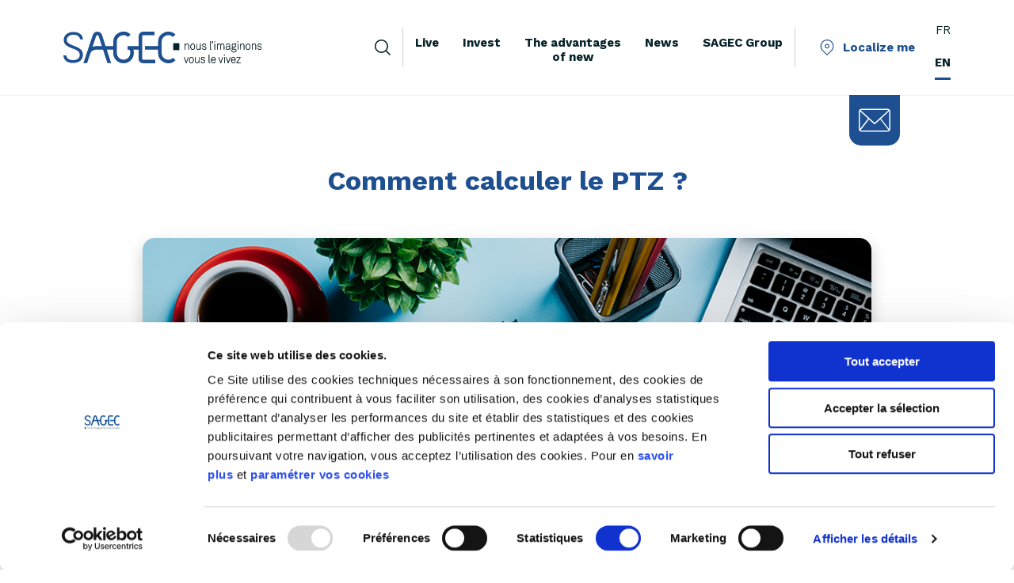

--- FILE ---
content_type: text/html; charset=UTF-8
request_url: https://www.sagec.fr/en/comment-calculer-le-ptz
body_size: 22060
content:
<!doctype html>
<html lang='en'>
<head>
    <meta charset="UTF-8">
    <!--[if IE]>
    <meta http-equiv="X-UA-Compatible" content="IE=edge">
    <![endif]-->
    <meta name="viewport" content="width=device-width initial-scale=1.0">
    <title>How to calculate the PTZ and what are the conditions?</title>
    <meta name="description" content="Découvrez comment calculer le montant du prêt à taux zéro. Plafond de ressources, zone géographique et nombre d’occupants, vous saurez tout !">

            <meta name="robots" content="noindex, nofollow">
    
    <meta property="og:title" content="How to calculate the PTZ and what are the conditions?">
    <meta property="og:description" content="Découvrez comment calculer le montant du prêt à taux zéro. Plafond de ressources, zone géographique et nombre d’occupants, vous saurez tout !">
    <meta property="og:image"
          content="https://www.sagec.fr/dist/app/img/logo_header.png">
    <meta property="og:url"
          content="https://www.sagec.fr/en/comment-calculer-le-ptz">

    <link rel="canonical" href="https://www.sagec.fr/en/comment-calculer-le-ptz"/>

    <link href="/favicon.ico" rel="shortcut icon" type="image/x-icon">
    <link href="https://fonts.googleapis.com/css?family=Work+Sans:400,500,600,700" rel="stylesheet">
    <link rel="stylesheet" type="text/css"
          href="https://cdnjs.cloudflare.com/ajax/libs/jqueryui/1.12.1/jquery-ui.min.css"
          integrity="sha256-rByPlHULObEjJ6XQxW/flG2r+22R5dKiAoef+aXWfik=" crossorigin="anonymous"/>
    <link rel="stylesheet" type="text/css"
          href="https://cdnjs.cloudflare.com/ajax/libs/slick-carousel/1.9.0/slick.min.css"
          integrity="sha256-UK1EiopXIL+KVhfbFa8xrmAWPeBjMVdvYMYkTAEv/HI=" crossorigin="anonymous"/>
    <link rel="stylesheet" href="https://cdnjs.cloudflare.com/ajax/libs/slick-carousel/1.9.0/slick-theme.min.css"
          integrity="sha256-4hqlsNP9KM6+2eA8VUT0kk4RsMRTeS7QGHIM+MZ5sLY=" crossorigin="anonymous"/>
    <link rel="stylesheet" type="text/css" href="https://cdnjs.cloudflare.com/ajax/libs/remodal/1.1.1/remodal.min.css"
          integrity="sha256-NIskOH7eNIjyJFpUeh3DlE9n1amcG/bzVKbWxuIgiH4=" crossorigin="anonymous"/>
    <link rel="stylesheet" type="text/css"
          href="https://cdnjs.cloudflare.com/ajax/libs/remodal/1.1.1/remodal-default-theme.min.css"
          integrity="sha256-iJlvlQFv31232zI/zrsL/jbuubLWWr/Bv99d+XfaC7Y=" crossorigin="anonymous"/>

    <link rel="stylesheet" href="https://cdnjs.cloudflare.com/ajax/libs/select2/4.0.6-rc.1/css/select2.min.css"
          integrity="sha256-MeSf8Rmg3b5qLFlijnpxk6l+IJkiR91//YGPCrCmogU=" crossorigin="anonymous"/>

    <link href="/dist/app/css/main.min.css?v=1.2" rel="stylesheet">

    <!-- Google Tag Manager -->
    <script>(function (w, d, s, l, i) {
            w[l] = w[l] || [];
            w[l].push({
                'gtm.start':
                    new Date().getTime(), event: 'gtm.js'
            });
            var f = d.getElementsByTagName(s)[0],
                j = d.createElement(s), dl = l != 'dataLayer' ? '&l=' + l : '';
            j.async = true;
            j.src =
                'https://www.googletagmanager.com/gtm.js?id=' + i + dl;
            f.parentNode.insertBefore(j, f);
        })(window, document, 'script', 'dataLayer', 'GTM-W3FPBSZ');</script>
    <!-- End Google Tag Manager -->

    </head>


<body id="static" class="">

<!-- Google Tag Manager (noscript) -->
<noscript>
    <iframe src="https://www.googletagmanager.com/ns.html?id=GTM-W3FPBSZ"
            height="0" width="0" style="display:none;visibility:hidden"></iframe>
</noscript>
<!-- End Google Tag Manager (noscript) -->

    


    
    <script>
        window.dataLayer.push(
            {"event":"datalayer-loaded","pageType":"other","language":"en","env_channel":"desktop","page_cat":"How to calculate the PTZ and what are the conditions?"}
        );
    </script>

<svg width="0" height="0" class="hidden">
  <symbol viewBox="0 0 270 500" id="facebook">
    <path d="M175.3 499.97V272.12h79.56l11.93-88.78H175.3v-56.68c0-25.69 7.41-43.25 45.77-43.25H270V3.98c-23.69-2.4-47.48-3.57-71.29-3.5C138.77-5.14 85.64 39.01 80.03 99.1c-.58 6.24-.63 12.51-.14 18.76v65.5H0v88.78h79.78V500h95.41" fill="#1d4f91"></path>
  </symbol>
  <symbol viewBox="0 0 500 500" id="instagram">
    <path d="M333.33 0H166.67C75 0 0 75 0 166.67v166.67C0 425 75 500 166.67 500h166.67C425 500 500 425 500 333.33V166.67C500 75 425 0 333.33 0zm125 333.33c0 69.44-55.56 125-125 125H166.67c-69.44 0-125-55.56-125-125V166.67c0-69.44 55.56-125 125-125h166.67c69.44 0 125 55.56 125 125v166.66z"></path>
    <path d="M250 361.11c-61.11 0-111.11-50-111.11-111.11s50-111.11 111.11-111.11 111.11 50 111.11 111.11-50 111.11-111.11 111.11zm0-180.55c-38.89 0-69.44 30.56-69.44 69.44s30.56 69.44 69.44 69.44 69.44-30.56 69.44-69.44-30.55-69.44-69.44-69.44z"></path>
    <circle cx="375" cy="125" r="41.67"></circle>
  </symbol>
  <symbol viewBox="0 0 500 478" id="linkedin">
    <path d="M113.51 477.99V155.47H6.32v322.52h107.2zM59.93 111.44c37.37 0 60.64-24.77 60.64-55.72C119.87 24.07 97.3 0 60.64 0 23.96 0 0 24.07 0 55.73c0 30.95 23.26 55.72 59.23 55.72h.7v-.01zm112.9 366.55H280V297.9c0-9.63.7-19.28 3.53-26.15 7.75-19.27 25.38-39.21 55-39.21 38.78 0 54.29 29.57 54.29 72.93v172.52H500V293.07c0-99.06-52.87-145.16-123.39-145.16-57.82 0-83.21 32.32-97.31 54.33h.71v-46.76H172.84c1.39 30.26-.01 322.52-.01 322.51z"></path>
  </symbol>
  <symbol id="icon-clock" viewBox="0 0 50 50">
    <path d="M25,0C11.2,0,0,11.2,0,25s11.2,25,25,25s25-11.2,25-25l0,0C50,11.2,38.8,0,25,0L25,0z M25,46.4C13.2,46.4,3.6,36.8,3.6,25
	S13.2,3.6,25,3.6S46.4,13.2,46.4,25l0,0C46.4,36.8,36.8,46.4,25,46.4L25,46.4z M33.6,24.7h-8.2V13.8c0,0,0-0.1,0-0.2
	c0-1-0.8-1.8-1.8-1.8c-1,0-1.8,0.8-1.8,1.8c0,0.1,0,0.1,0,0.2v0v12.8c0,1,0.8,1.8,1.8,1.8l0,0h10c1,0,1.8-0.8,1.8-1.8
	S34.6,24.7,33.6,24.7L33.6,24.7L33.6,24.7z"></path>
  </symbol>
  <symbol id="icon-close_modal" viewBox="0 0 50 50">
    <path d="M25,38.6L0,13.5l2.1-2.1l22.9,23l22.9-23l2.1,2.1L25,38.6z"></path>
  </symbol>
  <symbol id="icon-coeur" viewBox="0 0 50 50">
    <path d="M37.8,8.1c5,0.1,9,4.2,9,9.2c0,2.4-0.9,4.7-2.6,6.4l0,0L34.1,33.9l-2.1,2.2l-6.5,6.4L19,36.1L16.9,34L6.8,23.9
	c-1.3-1.5-2.1-3.6-2.1-5.8c0-5.1,4.1-9.4,9.4-9.4c1.7,0,3.2,0.4,4.6,1.2l0,0l0.5,0.4c1.7,1.3,6.4,5,6.4,6.4c0-1.4,4.7-5.1,6.4-6.4
	l0,0l0.5-0.4C34,8.8,35.8,8.1,37.8,8.1L37.8,8.1z M37.8,4.9L37.8,4.9c-2.6,0-5,0.8-6.9,2.2l0,0l-0.3,0.1l-0.5,0.4H30
	c-1.7,1.3-3.1,2.4-4.5,3.7l0,0L25,11c-1.5-1.3-3.1-2.7-4-3.3h-0.1l-0.5-0.4L20.1,7c-2.2-1.7-4.9-2.7-7.8-2.7C5.5,4.3,0,9.8,0,16.6
	c0,3.8,1.8,7.3,4.5,9.5l0,0l12.3,12.2l6.5,6.5c0.6,0.6,1.4,0.9,2.3,0.9l0,0l0,0c0.9,0,1.7-0.4,2.2-0.9l0,0l6.5-6.5l1.9-2.1
	l10.1-10.1c2.3-2.2,3.6-5.3,3.6-8.7C50,10.6,44.5,5.1,37.8,4.9L37.8,4.9L37.8,4.9z"></path>
  </symbol>
  <symbol id="icon-commerce" viewBox="0 0 50 50">
    <path d="M32.8,23.4c-0.9,0-1.6-0.6-1.6-1.6l0,0V9.4c0-3.4-2.8-6.2-6.2-6.2s-6.2,2.8-6.2,6.2l0,0v12.5c0,0.9-0.6,1.6-1.6,1.6
	s-1.6-0.6-1.6-1.6l0,0V9.4C15.6,4.2,19.8,0,25,0s9.4,4.2,9.4,9.4l0,0v12.5C34.4,22.8,33.8,23.4,32.8,23.4L32.8,23.4z M41.9,50H8.1
	c-1.9-0.2-3.4-1.7-3.4-3.8c0-0.2,0-0.2,0-0.3l0,0V18.1l0,0c0-2.3,1.7-4.1,3.9-4.1l0,0h32.8c2.2,0,3.9,1.9,3.9,3.9l0,0l0,0v28
	c0,0.2,0,0.2,0,0.3C45.3,48.3,43.8,49.8,41.9,50L41.9,50L41.9,50z M7.8,45.9C7.8,46.1,7.8,46.1,7.8,45.9c0,0.5,0.2,0.6,0.3,0.9l0,0
	h33.8c0.2-0.2,0.3-0.5,0.3-0.8c0,0,0,0,0-0.2l0,0V18.1l0,0c0-0.5-0.3-0.8-0.8-0.8l0,0H8.6c-0.5-0.2-0.8,0.3-0.8,0.6l0,0l0,0V45.9
	L7.8,45.9z M17.2,29.7c-2.7,0-4.7-2-4.7-4.7s2-4.7,4.7-4.7s4.7,2,4.7,4.7l0,0C21.9,27.7,19.8,29.7,17.2,29.7L17.2,29.7z M17.2,23.4
	c-0.9,0-1.6,0.6-1.6,1.6s0.6,1.6,1.6,1.6s1.6-0.6,1.6-1.6l0,0C18.8,24.1,18.1,23.4,17.2,23.4L17.2,23.4z M32.8,29.7
	c-2.7,0-4.7-2-4.7-4.7s2-4.7,4.7-4.7s4.7,2,4.7,4.7l0,0C37.5,27.7,35.5,29.7,32.8,29.7L32.8,29.7z M32.8,23.4
	c-0.9,0-1.6,0.6-1.6,1.6s0.6,1.6,1.6,1.6s1.6-0.6,1.6-1.6l0,0C34.4,24.1,33.8,23.4,32.8,23.4L32.8,23.4z"></path>
  </symbol>
  <symbol id="icon-connecter" viewBox="0 0 50 50">
    <path d="M48.5,50H1.5c0,0,0,0,0,0C0.6,50,0,49.4,0,48.6c0,0,0,0,0,0v0c0,0,0,0,0,0C0,38.6,5.8,30,14.3,26l0.2-0.1
	c-2.8-2.7-4.5-6.6-4.5-10.8C9.9,6.8,16.7,0,25,0s15.1,6.8,15.1,15.1c0,4.2-1.7,8-4.5,10.8l0,0C44.2,30,50,38.6,50,48.5c0,0,0,0,0,0
	l0,0C50,49.4,49.3,50,48.5,50L48.5,50C48.5,50,48.5,50,48.5,50z M25,27.3C25,27.3,25,27.3,25,27.3c6.8,0,12.2-5.5,12.2-12.2
	S31.8,2.9,25,2.9S12.8,8.4,12.8,15.1l0,0C12.8,21.8,18.3,27.3,25,27.3L25,27.3z M33,28c-2.3,1.4-5,2.3-8,2.3s-5.7-0.8-8-2.3l0.1,0
	C9.2,31.1,3.6,38.4,3,47l0,0.1h44c-0.6-8.7-6.2-16-13.9-19.1L33,28L33,28z"></path>
  </symbol>
  <symbol id="icon-criteres" viewBox="0 0 50 50">
    <path d="M5.8,0.6C5.5,0.6,5.3,0.8,5,0.9l0,0C4.9,1.1,4.7,1.4,4.7,1.7v26.7l-0.6,0.2C1.8,29.1,0,31.4,0,34s1.8,4.9,4.1,5.5l0,0
	l0.6,0.2v8.7l0,0c0,0.3,0.2,0.5,0.3,0.8l0,0c0.2,0.2,0.5,0.3,0.8,0.3l0,0c0.3,0,0.5-0.2,0.8-0.3l0,0c0.2-0.2,0.3-0.5,0.3-0.8v-8.7
	l0.5-0.2c2.4-0.8,4.3-2.9,4.3-5.5s-1.8-4.9-4.1-5.5l0,0l-0.6-0.2V1.7C6.7,1.1,6.4,0.6,5.8,0.6L5.8,0.6L5.8,0.6z M5.8,37.8
	c0,0-0.2,0-0.3,0c-2.1,0-3.8-1.7-3.8-3.8c0-2.1,1.7-3.8,3.8-3.8c0.2,0,0.2,0,0.3,0l0,0c2,0.2,3.5,1.8,3.5,3.8
	C9.3,36,7.8,37.7,5.8,37.8L5.8,37.8L5.8,37.8z M45.7,28.5l-0.6-0.2V1.7l0,0c0-0.6-0.5-0.9-0.9-1.1l0,0c-0.3,0-0.5,0.2-0.8,0.3l0,0
	c-0.2,0.2-0.3,0.5-0.3,0.8v26.7l-0.6,0.2c-2.4,0.8-4.3,2.9-4.3,5.5s1.8,4.9,4.1,5.5l0,0l0.6,0.2v8.7l0,0c0,0.3,0.2,0.5,0.3,0.8l0,0
	c0.2,0.2,0.5,0.3,0.8,0.3l0,0l0,0c0.6,0,0.9-0.5,0.9-0.9l0,0l0,0v-8.7l0.8-0.3c2.4-0.8,4.3-2.9,4.3-5.5S48.2,29.1,45.7,28.5
	L45.7,28.5L45.7,28.5z M44.2,37.8c-2.1,0-3.8-1.7-3.8-3.8c0-2.1,1.7-3.8,3.8-3.8c2.1,0,3.8,1.7,3.8,3.8l0,0l0,0l0,0
	C48,36.1,46.3,37.8,44.2,37.8L44.2,37.8L44.2,37.8L44.2,37.8z M25,0.6c-0.3,0-0.5,0.2-0.6,0.3l0,0c-0.2,0.2-0.3,0.5-0.3,0.8l0,0l0,0
	v8.7l-0.6,0.2c-2.4,0.8-4.3,2.9-4.3,5.5c0,2.6,1.8,4.9,4.1,5.5l0,0l0.6,0.2v26.7l0,0c0,0.3,0.2,0.5,0.3,0.8l0,0
	c0.2,0.2,0.5,0.3,0.6,0.3l0,0c0.6,0,0.9-0.5,1.1-0.9l0,0V21.8l0.6-0.2c2.4-0.8,4.3-2.9,4.3-5.5s-1.8-5-4.3-5.6l0,0l-0.6-0.2V1.7l0,0
	C25.9,1.1,25.5,0.6,25,0.6L25,0.6L25,0.6z M25,19.8c-2.1,0-3.8-1.7-3.8-3.8s1.7-3.8,3.8-3.8s3.8,1.7,3.8,3.8l0,0l0,0
	C28.8,18.1,27.1,19.8,25,19.8L25,19.8L25,19.8z"></path>
  </symbol>
  <symbol id="icon-download" viewBox="0 0 50 50">
    <path d="M24.9,41.1L7.7,23.9l1.6-1.6L24.9,38l15.6-15.6l1.6,1.6C42.3,23.9,24.9,41.1,24.9,41.1z M23.8,0h2.3v39.5h-2.3
	C23.8,39.5,23.8,0,23.8,0z M1.5,47.7h47V50h-47V47.7z"></path>
  </symbol>
  <symbol id="icon-education" viewBox="0 0 50 50">
    <path d="M25,28.9c-0.2,0-0.4,0-0.6-0.1l0,0L1,19.4c-0.6-0.2-1-0.8-1-1.5c0-0.7,0.4-1.2,1-1.4l0,0l23.4-9.4C24.6,7.1,24.8,7,25,7
	s0.4,0,0.6,0.1l0,0L49,16.5c0.6,0.2,1,0.8,1,1.5v0l0,0v0c0,0.7-0.4,1.2-1,1.4l0,0l-23.4,9.4C25.4,28.9,25.2,28.9,25,28.9L25,28.9
	L25,28.9z M5.7,18L25,25.8L44.3,18L25,10.1L5.7,18z M25,43c-5.6-0.2-10.7-1.9-15.1-4.8l0.1,0.1C9.6,38,9.4,37.5,9.4,37V22.7
	c0-0.9,0.7-1.6,1.6-1.6s1.6,0.7,1.6,1.6l0,0v13.5c3.6,2.2,7.9,3.5,12.5,3.7l0,0c4.6-0.2,8.9-1.5,12.6-3.8l-0.1,0.1V22.7
	c0-0.9,0.7-1.6,1.6-1.6s1.6,0.7,1.6,1.6l0,0V37c0,0.5-0.3,1-0.7,1.3l0,0C35.7,41.1,30.6,42.8,25,43C25,43,25,43,25,43z M48.4,43
	c-0.9,0-1.6-0.7-1.6-1.6l0,0V18c0-0.9,0.7-1.6,1.6-1.6S50,17.1,50,18l0,0v23.4C50,42.3,49.3,43,48.4,43L48.4,43z"></path>
  </symbol>
  <symbol id="icon-euro" viewBox="0 0 50 50">
    <path d="M33.2,5.5c-0.2,0-0.5,0-0.6,0c-3.3,0-6.2,0.9-8.8,2.7l0,0c-1.6,1.2-3,2.7-4.1,4.4l0,0c-1.1,1.6-1.9,3.6-2.2,5.6v0.2h22.5
	l-0.9,4.4h-22c0,0.5,0,0.9,0,1.4c0,1.7,0,2.7,0,3h21.3l-0.9,4.5H17.7c0.9,5,3.1,8.6,6.7,10.6c2.3,1.4,5.2,2.3,8.3,2.3l0,0
	c0.3,0,0.5,0,0.8,0c3.4,0,6.4-1.2,8.9-3.3l0,0v6.9c-2.7,1.2-5.6,1.9-8.9,1.9c-0.2,0-0.2,0-0.3,0l0,0c-10,0-16.7-4.1-20.2-12.3
	c-0.8-1.7-1.4-3.8-1.7-5.8v-0.2H6.2l0.9-4.4h3.4c0-0.9-0.2-1.9-0.2-3c0-0.5,0-0.9,0-1.4H6.2l0.9-4.4h3.8c1.4-7.2,5-12.3,10.6-15.5
	C24.9,1.1,28.8,0,33,0c0.2,0,0.2,0,0.3,0l0,0c0.2,0,0.5,0,0.6,0c3.6,0,6.9,0.9,9.8,2.7h-0.2l-1.4,6.1C39.9,6.7,36.8,5.5,33.2,5.5
	L33.2,5.5L33.2,5.5L33.2,5.5z"></path>
  </symbol>
  <symbol id="icon-exception" viewBox="0 0 50 50">
    <path d="M11.8,10.1L13,9.4l3,5.1l-1.1,0.7L11.8,10.1z M19.6,19.4c-2.2,2.2-4.4,4.4-6.3,6.3l11.7,17.5l11.7-17.5
	c-2.1-2.2-4.2-4.1-6.3-6.3H19.6z M20.8,20.7H29l-4,4.2L20.8,20.7z M19.6,21.2l3.9,3.9h-7.7L19.6,21.2z M30.4,21.2l3.9,3.9h-7.7
	L30.4,21.2z M15.4,26.5h9v13.4L15.4,26.5z M25.6,26.5h9l-9,13.4V26.5z M24.3,6.8h1.3v5.9h-1.3V6.8z M44.1,30.8H50v1.3h-5.9V30.8z
	 M0,30.6h5.9v1.3H0V30.6z M34.1,14.5l3-5.1l1.1,0.7l-3,5.1C35.2,15.2,34.1,14.5,34.1,14.5z M3,19.5l0.7-1.1l5.1,3l-0.7,1.1
	C8.1,22.5,3,19.5,3,19.5z M41.2,21.4l5.1-3l0.7,1.1l-5.1,3C41.9,22.4,41.2,21.4,41.2,21.4z"></path>
  </symbol>
  <symbol id="icon-fb" viewBox="0 0 50 50">
    <path d="M29.1,50V27.2h8l1.2-8.9h-9.2v-5.5c0-2.7,0.8-4.4,4.7-4.4h4.8V0.3c-0.9,0-3.8-0.3-7.2-0.3c-0.3,0-0.6,0-1.1,0
	c-6.1,0-10.9,4.8-10.9,10.9c0,0.3,0,0.6,0,0.9l0,0v6.6h-8v8.9h8V50H29.1L29.1,50z"></path>
  </symbol>
  <symbol id="icon-gallery" viewBox="0 0 50 50">
    <path d="M1.2,6.7C0.6,6.7,0,7.3,0,7.9v0v34.2c0,0.7,0.6,1.2,1.2,1.2h0h47.6c0.7,0,1.2-0.6,1.2-1.2v0V7.9c0-0.7-0.6-1.2-1.2-1.2h0
	L1.2,6.7z M2.4,9.1h45.1v26.2L36.9,24.1c-0.2-0.2-0.5-0.4-0.9-0.4c0,0-0.1,0-0.1,0h0c-0.3,0-0.5,0.1-0.7,0.3l0,0l-8.6,7.6L15.6,19.3
	c-0.2-0.3-0.6-0.4-0.9-0.4c-0.1,0-0.1,0-0.2,0l0,0c-0.3,0.1-0.5,0.2-0.7,0.4l0,0L2.4,31.1L2.4,9.1z M26.8,11.6
	C26.8,11.6,26.8,11.6,26.8,11.6c-2.7,0-4.9,2.2-4.9,4.9s2.2,4.9,4.9,4.9s4.9-2.2,4.9-4.9l0,0C31.7,13.8,29.5,11.6,26.8,11.6
	C26.8,11.6,26.8,11.6,26.8,11.6z M26.8,14c1.3,0,2.4,1.1,2.4,2.4s-1.1,2.4-2.4,2.4s-2.4-1.1-2.4-2.4l0,0
	C24.4,15.1,25.5,14.1,26.8,14C26.8,14.1,26.8,14.1,26.8,14L26.8,14L26.8,14z M14.6,21.9l16.8,19h-29v-6.2L14.6,21.9z M35.9,26.6
	l11.7,12.2v2H34.7l-6.6-7.3L35.9,26.6z"></path>
  </symbol>
  <symbol id="icon-investisseur" viewBox="0 0 50 50">
    <path d="M38.4,21.1c-6.1,0-10.5,2.8-10.5,6.6v1.7c-0.8-0.3-1.7-0.3-2.7-0.3s-1.9,0.2-2.7,0.5l0,0v-23c0-3.7-4.4-6.6-10.5-6.6
	S1.5,2.8,1.5,6.6v31.6c0,3.8,4.4,6.6,10.5,6.6c1.4,0,2.7-0.2,3.9-0.5h-0.2c1.7,3.4,5.3,5.8,9.4,5.8s7.5-2.3,9.2-5.6l0,0
	c1.1,0.3,2.5,0.5,3.7,0.5l0,0c6.1,0,10.5-2.8,10.5-6.6V27.8C48.8,23.7,44.4,21.1,38.4,21.1L38.4,21.1z M11.9,2.7c4.4,0,8,1.7,8,3.9
	s-3.6,3.9-8,3.9S4.1,8.7,4.1,6.6S7.6,2.7,11.9,2.7z M4.3,11.2c2,1.2,4.5,1.9,7.2,1.9c0.2,0,0.3,0,0.5,0l0,0c0.2,0,0.3,0,0.5,0
	c2.7,0,5.2-0.8,7.3-2l0,0c0.2,0.2,0.2,0.5,0.2,0.6l0,0c0,2.2-3.6,3.9-8,3.9s-7.8-1.6-7.8-3.8C4.1,11.6,4.1,11.4,4.3,11.2L4.3,11.2
	L4.3,11.2z M4.3,16.4c2,1.2,4.5,2,7.2,2c0.2,0,0.3,0,0.5,0l0,0c0.2,0,0.3,0,0.5,0c2.7,0,5.2-0.8,7.3-2l0,0c0.2,0.2,0.2,0.5,0.2,0.6
	l0,0c0,2.2-3.6,3.9-8,3.9s-7.8-1.7-7.8-3.7C4.1,16.9,4.1,16.7,4.3,16.4L4.3,16.4L4.3,16.4z M4.3,21.7c2,1.2,4.5,2,7.2,2
	c0.2,0,0.3,0,0.5,0l0,0c0.2,0,0.3,0,0.5,0c2.7,0,5.2-0.8,7.3-2l0,0c0.2,0.2,0.2,0.5,0.2,0.6l0,0c0,2.2-3.6,3.9-8,3.9s-8-1.7-8-3.9
	C4.1,22.2,4.1,21.9,4.3,21.7L4.3,21.7L4.3,21.7z M4.3,26.9c2,1.2,4.5,2,7.2,2c0.2,0,0.3,0,0.5,0l0,0c0.2,0,0.3,0,0.5,0
	c2.7,0,5.2-0.8,7.3-2l0,0c0.2,0.2,0.2,0.5,0.2,0.6l0,0c0,2.2-3.6,3.9-8,3.9s-8-1.7-8-3.9C4.1,27.3,4.1,27.2,4.3,26.9L4.3,26.9
	L4.3,26.9z M4.3,32.2c2,1.2,4.5,2,7.2,2c0.2,0,0.3,0,0.5,0l0,0l0,0c1.6,0,3.1-0.2,4.5-0.6h-0.2c-0.5,0.8-0.9,1.7-1.3,2.8l0,0
	c-0.9,0.2-2,0.3-3.1,0.3l0,0c-4.4,0-8-1.7-8-3.9C4.1,32.7,4.1,32.3,4.3,32.2L4.3,32.2z M11.9,42.2c-4.4,0-8-1.9-8-4.1
	c0-0.3,0.2-0.5,0.2-0.6l0,0c2,1.2,4.5,2,7.2,2c0.2,0,0.3,0,0.5,0l0,0c0.9,0,1.9-0.2,2.8-0.2h-0.2v0.2c0,0.8,0.2,1.6,0.3,2.3l0,0
	C14,42,13,42.2,11.9,42.2L11.9,42.2L11.9,42.2z M25.1,47.5c-4.4,0-8-3.6-8-8s3.6-8,8-8s8,3.6,8,8l0,0C33,43.9,29.4,47.3,25.1,47.5
	L25.1,47.5L25.1,47.5L25.1,47.5z M38.4,42.2c-1.1,0-2-0.2-3.1-0.5h0.2c0.2-0.6,0.3-1.6,0.3-2.3l0,0v-0.2c0.8,0.2,1.7,0.2,2.7,0.2
	l0,0c0.2,0,0.3,0,0.5,0c2.7,0,5.2-0.8,7.3-2l0,0c0.2,0.2,0.2,0.5,0.2,0.6l0,0C46.3,40.3,42.7,42.2,38.4,42.2L38.4,42.2z M38.4,36.9
	c-1.1,0-2.2-0.2-3.3-0.5h0.2c-0.3-1.1-0.8-2-1.2-2.8l0,0c1.2,0.3,2.8,0.6,4.4,0.6l0,0l0,0c0.2,0,0.3,0,0.5,0c2.7,0,5.2-0.8,7.3-2
	l0,0c0.2,0.2,0.2,0.5,0.2,0.6l0,0C46.3,35,42.7,36.9,38.4,36.9L38.4,36.9z M38.4,31.7c-4.4,0-7.8-1.7-7.8-3.9s3.6-3.9,7.8-3.9
	s8,1.7,8,3.9S42.7,31.6,38.4,31.7L38.4,31.7z"></path>
  </symbol>
  <symbol id="icon-linkedin" viewBox="0 0 50 50">
    <path d="M39,49.9V32.4c0-4.6-1.8-7.7-5.5-7.7c-2.5,0.1-4.6,1.8-5.2,4.1l0,0c-0.2,0.6-0.3,1.4-0.3,2.1c0,0.2,0,0.5,0,0.7l0,0v18.3H17
	c0,0,0-31.1,0-33.9h10.9v5.4c1.6-3.4,5-5.7,8.9-5.7c0.3,0,0.5,0,0.8,0l0,0c7,0,12.4,4.9,12.4,15.4V50L39,49.9z M5.8,11.8
	c-0.1,0-0.1,0-0.2,0c-3.1,0-5.6-2.5-5.6-5.6c0-0.1,0-0.2,0-0.3v0c0-0.1,0-0.2,0-0.3C0.1,2.5,2.6,0,5.7,0C5.8,0,5.9,0,6,0h0
	c0.1,0,0.2,0,0.3,0c3.1,0,5.6,2.5,5.6,5.6c0,0.1,0,0.2,0,0.3v0c0,0.1,0,0.1,0,0.2c0,3.1-2.5,5.7-5.7,5.7C6.1,11.8,6,11.8,5.8,11.8
	L5.8,11.8L5.8,11.8z M11,49.9H1.3V16H11V49.9z"></path>
  </symbol>
  <symbol id="icon-localisation" viewBox="0 0 50 50">
    <path d="M39.8,35.8L26.1,49.5C25.8,49.8,25.5,50,25,50c-0.5,0-0.8-0.2-1.1-0.5l0,0L10.2,35.8C6.4,32,4.1,26.9,4.1,21.1v-0.2l0,0
	v-0.2C4.4,9.4,13.7,0,25.2,0c5.8,0,10.9,2.3,14.7,6.1l0,0c3.8,3.8,6.1,9.1,6.1,14.8S43.6,32,39.8,35.8L39.8,35.8L39.8,35.8z
	 M37.8,8.1c-3.3-3.3-7.7-5.3-12.7-5.3s-9.4,2-12.7,5.3l0,0c-3.3,3.3-5.2,7.8-5.2,12.8s2,9.5,5.2,12.8l0,0l12.7,12.8l12.7-12.8
	c3.3-3.3,5.3-7.8,5.3-12.8S41.1,11.4,37.8,8.1L37.8,8.1z M25.2,28L25.2,28c-4.1,0-7.3-3.3-7.3-7.2s3.3-7.2,7.2-7.2s7.2,3.3,7.2,7.2
	l0,0l0,0l0,0C32.3,24.7,29.1,27.8,25.2,28L25.2,28L25.2,28z M25.2,16.4L25.2,16.4c-2.3,0-4.4,1.9-4.4,4.4s1.9,4.4,4.4,4.4
	s4.2-1.9,4.2-4.4l0,0C29.4,18.4,27.5,16.6,25.2,16.4L25.2,16.4z"></path>
  </symbol>
  <symbol id="icon-mail" viewBox="0 0 50 50">
    <path d="M45.5,43.1H4.4C1.9,43,0,41.1,0,38.6c0-0.1,0-0.1,0-0.2l0,0V11.5c0,0,0-0.1,0-0.2c0-2.4,1.9-4.4,4.4-4.4l0,0h41.2
	c2.5,0.1,4.4,2,4.4,4.5c0,0.1,0,0.1,0,0.2l0,0v26.9v0.1C49.9,41.1,48,43,45.5,43.1L45.5,43.1L45.5,43.1z M48.1,38.5V11.5
	c0-0.2,0-0.6-0.1-0.8l0,0L35.1,22.5L48,39C48.1,38.9,48.1,38.7,48.1,38.5L48.1,38.5L48.1,38.5z M25.6,31.1L25.6,31.1L25.6,31.1
	l-0.5,0.1h-0.2h-0.6l-8.1-7.5l-13.2,17c0.3,0.3,0.9,0.5,1.5,0.5l0,0h41.2l0,0c0.6,0,1-0.2,1.5-0.5l0,0l-13.2-17L25.6,31.1z
	 M45.5,8.8H4.4C4,8.8,3.5,8.9,3.2,9.3l0,0L25,29.1L46.8,9.3C46.5,8.9,46,8.8,45.5,8.8L45.5,8.8L45.5,8.8z M1.9,38.5
	c0,0.1,0,0.2,0,0.2s0,0.2,0,0.3l0,0l12.8-16.6L1.9,10.7c-0.1,0.2-0.1,0.5-0.1,0.8l0,0L1.9,38.5L1.9,38.5z"></path>
  </symbol>
  <symbol id="icon-next_slider" viewBox="0 0 50 50">
    <path d="M25,49.1c13.7,0,25-10.8,25-24.1S38.9,0.9,25,0.9S0,11.7,0,25S11.1,49.1,25,49.1z M25,3.6c0.2,0,0.3,0,0.5,0
	c11.9,0,21.7,9.6,21.8,21.4l0,0c-0.2,11.9-9.9,21.4-21.8,21.4c-0.2,0-0.3,0-0.5,0l0,0c-0.2,0-0.2,0-0.3,0
	C13.3,46.5,3.9,37.8,2.9,26.7v-0.2h25.8l-6.5,6.2c-0.3,0.3-0.5,0.6-0.5,0.9c0,0.3,0.2,0.8,0.5,0.9l0,0c0.3,0.3,0.6,0.5,0.9,0.5l0,0
	l0,0l0,0c0.3,0,0.8-0.2,0.9-0.5l0,0l8.7-8.6c0.3-0.3,0.5-0.6,0.5-0.9c0-0.3-0.2-0.8-0.5-0.9l0,0l-8.7-8.4c-0.3-0.3-0.6-0.5-0.9-0.5
	c-0.3,0-0.8,0.2-0.9,0.5l0,0c-0.3,0.3-0.5,0.6-0.5,0.9c0,0.3,0.2,0.8,0.5,0.9l0,0l6.5,6.2H2.7c0.9-11.1,10.4-20,21.8-20
	C24.7,3.6,24.8,3.6,25,3.6L25,3.6L25,3.6z"></path>
  </symbol>
  <symbol id="icon-phone_2" viewBox="0 0 50 50">
    <path d="M42.6,7.4C38.1,2.8,31.9,0,25,0C11.3,0,0.3,11.1,0.3,24.7c0,4.6,1.3,8.9,3.5,12.6l-0.1-0.1L0.2,50l13.1-3.4
	c3.4,1.9,7.5,3,11.8,3h0c13.7,0,24.7-11.1,24.7-24.7C49.8,18,47.1,11.9,42.6,7.4C42.6,7.4,42.6,7.4,42.6,7.4z M25.1,45.4L25.1,45.4
	c-3.9,0-7.5-1.1-10.5-2.9l0.1,0.1l-0.7-0.5l-7.8,2l2.1-7.6l-0.5-0.8c-2-3.1-3.1-6.9-3.1-10.9c0-11.3,9.2-20.5,20.5-20.5
	s20.5,9.2,20.5,20.5C45.6,36.2,36.4,45.4,25.1,45.4C25.1,45.4,25.1,45.4,25.1,45.4z M36.4,30c-0.6-0.3-3.6-1.8-4.2-2
	c-0.6-0.2-1-0.3-1.4,0.3c-0.4,0.6-1.6,2-2,2.4c-0.4,0.4-0.7,0.5-1.3,0.2c-1.9-0.8-3.5-1.8-5-3.1l0,0c-1.3-1.2-2.5-2.6-3.4-4.2l0-0.1
	c-0.4-0.6,0-1,0.3-1.3c0.3-0.3,0.6-0.7,0.9-1.1c0.2-0.3,0.5-0.6,0.6-1l0,0C21,20,21,19.8,21,19.6s0-0.4-0.1-0.5l0,0
	c-0.1-0.3-1.4-3.3-1.9-4.6s-1-1-1.4-1.1h-1.2c0,0,0,0,0,0c-0.7,0-1.3,0.3-1.7,0.7l0,0c-1.3,1.3-2.2,3.1-2.2,5c0,0.1,0,0.1,0,0.2v0
	c0.2,2.4,1.1,4.6,2.5,6.4l0,0c0.3,0.4,4.3,6.7,10.5,9.3c0.9,0.4,2.1,0.8,3.3,1.2l0.3,0.1c0.7,0.2,1.6,0.4,2.5,0.4c0.5,0,1,0,1.5-0.1
	l0,0c1.8-0.4,3.3-1.5,4.2-2.9l0,0c0.3-0.6,0.4-1.3,0.4-2.1c0-0.3,0-0.6-0.1-0.9l0,0C37.4,30.5,37,30.3,36.4,30L36.4,30z"></path>
  </symbol>
  <symbol id="icon-plaquette" viewBox="0 0 50 50">
    <path d="M1,2.3c-0.6,0-1,0.5-1,1.1l0,0l0,0v43.3c0,0.6,0.5,1.1,1.1,1.1l0,0h47.8c0.6,0,1.1-0.5,1.1-1.1V3.4c0-0.6-0.5-1.1-1.1-1.1
	l0,0H1.1C1.1,2.3,1.1,2.3,1,2.3C1.1,2.3,1,2.3,1,2.3L1,2.3L1,2.3z M2.3,4.5h21.6v41H2.3V4.5z M26.2,4.5h21.6v41H26.2V4.5z M6.1,8
	c-0.6,0.1-1,0.5-1,1.1v17c0,0.6,0.5,1.1,1.1,1.1l0,0h13.6c0.6,0,1.1-0.5,1.1-1.1l0,0v-17l0,0C21,8.5,20.5,8,19.9,8H6.1z M30.1,8
	C29.5,8,29,8.5,29,9.1c0,0,0,0,0,0.1l0,0c0,0.6,0.5,1.1,1.2,1.1l0,0l0,0h13.6c0.6,0,1.1-0.5,1.1-1.1c0-0.6-0.4-1.2-1-1.2l0,0H30.1z
	 M7.4,10.2h11.4V25H7.4V10.2z M30.1,16.5c-0.6,0-1.1,0.5-1.1,1.1v0.1l0,0c0,0.6,0.5,1.1,1.1,1.1c0,0,0,0,0.1,0l0,0h13.6h0.1
	c0.6,0,1.1-0.5,1.1-1.1c0-0.6-0.5-1.1-1.1-1.1h-0.1l0,0H30.2C30.2,16.5,30.2,16.5,30.1,16.5L30.1,16.5L30.1,16.5L30.1,16.5z
	 M30.1,25c-0.6,0-1.1,0.5-1.1,1.1c0,0,0,0,0,0.1l0,0c0,0.6,0.5,1.1,1.2,1.1l0,0l0,0h13.6l0,0c0.6,0,1.1-0.5,1.1-1.1l0,0l0,0
	c0-0.6-0.5-1.2-1.2-1.2l0,0C43.9,25,30.1,25,30.1,25z M6.1,30.1c-0.6,0-1.1,0.5-1.1,1.1c0,0.6,0.5,1.1,1.1,1.1c0,0,0,0,0.1,0l0,0
	h13.6c0.6,0,1.1-0.5,1.1-1.1c0-0.6-0.5-1.1-1.1-1.1l0,0C19.9,30.1,6.1,30.1,6.1,30.1z M30.1,32.4c-0.6,0-1,0.5-1,1.1l0,0l0,0v6.8
	l0,0c0,0.6,0.5,1.1,1.1,1.1h13.6c0.6,0,1.1-0.5,1.1-1.1l0,0v-6.8c0-0.6-0.5-1.1-1.1-1.1l0,0H30.1L30.1,32.4z M31.3,34.7h11.4v4.5
	H31.3V34.7z M6.1,35.2c-0.5,0.1-1,0.6-1,1.1c0,0.6,0.5,1.1,1.1,1.1l0,0h13.6l0,0c0.6,0,1.1-0.5,1.1-1.1l0,0l0,0l0,0
	c0-0.6-0.5-1.1-1.1-1.1l0,0H6.2C6.2,35.2,6.2,35.2,6.1,35.2C6.2,35.2,6.2,35.2,6.1,35.2L6.1,35.2z M6.1,40.3c-0.6,0-1.1,0.5-1.1,1.1
	c0,0,0,0,0,0.1l0,0c0,0.6,0.5,1.1,1.1,1.1h0.1l0,0h13.6c0.6-0.1,1-0.5,1-1.1s-0.4-1.1-1-1.1l0,0L6.1,40.3L6.1,40.3z"></path>
  </symbol>
  <symbol id="icon-play" viewBox="0 0 50 50">
    <path d="M25,0C11.2,0,0,11.2,0,25s11.2,25,25,25s25-11.2,25-25l0,0C50,11.2,38.8,0,25,0L25,0z M25,47.3c-12.3,0-22.3-10-22.3-22.3
	S12.7,2.7,25,2.7s22.3,10,22.3,22.3l0,0C47.3,37.3,37.3,47.3,25,47.3C25,47.3,25,47.3,25,47.3z M22.1,15.4c-0.2-0.2-0.6-0.4-1-0.4
	s-0.7,0.2-1,0.4l0,0c-0.2,0.2-0.4,0.6-0.4,1c0,0.4,0.2,0.7,0.4,1l7.8,7.8L20.2,33c-0.3,0.3-0.5,0.6-0.5,1.1c0,0.8,0.6,1.4,1.4,1.4
	c0.4,0,0.8-0.2,1-0.5l0,0l8.8-8.8c0.2-0.2,0.4-0.6,0.4-1s-0.2-0.7-0.4-1l0,0L22.1,15.4z"></path>
  </symbol>
  <symbol id="icon-cle" viewBox="0 0 50 50">
    <path d="M16.2,50C16.2,50,16.2,50,16.2,50c-1.7,0-3.3-0.3-4.8-0.7l0.1,0c-6.6-2-11.3-8.1-11.3-15.2c0-8.8,7.1-15.9,15.9-15.9
	c2.5,0,4.8,0.6,6.9,1.6l-0.1,0c0.5,0.2,0.9,0.8,0.9,1.4c0,0.9-0.7,1.6-1.6,1.6c-0.3,0-0.5-0.1-0.7-0.2l0,0c-1.6-0.7-3.4-1.2-5.4-1.2
	c-7.1,0-12.8,5.7-12.8,12.8c0,2.2,0.6,4.3,1.5,6.1l0-0.1c2.1,4.4,6.5,7.5,11.6,7.5c7.1,0,12.8-5.7,12.8-12.8c0-2.5-0.7-4.8-1.9-6.7
	l0,0.1c-0.1-0.2-0.2-0.5-0.2-0.8c0-0.9,0.7-1.6,1.6-1.6c0.6,0,1.1,0.3,1.4,0.8l0,0c1.2,2.2,1.9,4.8,1.9,7.5C32.1,42.9,25,50,16.2,50
	C16.2,50,16.2,50,16.2,50L16.2,50L16.2,50z M28.8,28.9C28.8,28.9,28.8,28.9,28.8,28.9c-0.9,0-1.6-0.7-1.6-1.6c0-0.4,0.2-0.8,0.5-1.1
	l0,0l3.3-3.3c0.3-0.3,0.7-0.5,1.1-0.5h4.5l0.2-4.1c0.1-1.3,1.1-2.2,2.4-2.2c0,0,0,0,0,0H43l0.3-4.8c0-0.4,0.2-0.8,0.5-1l0,0l2.7-2.8
	l0.2-4.3h-0.2c-1.4,0-3.1,0.1-4,0.2L23.5,22.2c-0.3,0.3-0.7,0.5-1.1,0.5c-0.9,0-1.6-0.7-1.6-1.6c0-0.4,0.2-0.8,0.5-1.1l19-19.1
	c0.4-0.4,0.9-0.7,1.6-0.7h0c0.8,0,2.8-0.1,4.3-0.2C48.3,0,48.3,0,48.6,0c0.5,0.1,0.9,0.5,1.1,1l0,0c0.1,0.2,0.1,0.4,0.1,0.6
	c0,0,0,0.1,0,0.1v0l-0.2,6.2c0,0.6-0.3,1.2-0.7,1.6l0,0l-2.5,2.5l-0.3,4.9C46,18.1,45,19,43.7,19c0,0,0,0,0,0H40l-0.2,4.1
	c-0.1,1.3-1.1,2.2-2.4,2.2c0,0,0,0,0,0h-4.5l-2.9,2.9C29.7,28.6,29.3,28.8,28.8,28.9L28.8,28.9L28.8,28.9z M37.3,22.4L37.3,22.4z
	 M39.4,19.2L39.4,19.2z M43.7,16L43.7,16z M14.5,41.1c-3,0-5.5-2.5-5.5-5.6c0-3.1,2.5-5.6,5.6-5.6s5.6,2.5,5.6,5.6
	c0,1.6-0.7,3-1.7,4l0,0C17.5,40.5,16.1,41.1,14.5,41.1C14.6,41.1,14.5,41.1,14.5,41.1L14.5,41.1L14.5,41.1z M14.5,33
	c-0.7,0-1.3,0.3-1.7,0.7l0,0c-0.4,0.4-0.7,1-0.7,1.7v0c0,1.3,1.1,2.4,2.4,2.4s2.4-1.1,2.4-2.4l0,0c0,0,0,0,0,0
	c0-0.7-0.3-1.3-0.7-1.7l0,0C15.8,33.3,15.2,33,14.5,33C14.5,33,14.5,33,14.5,33z"></path>
  </symbol>
  <symbol id="icon-plus" viewBox="0 0 50 50">
    <path d="M25,0C11.2,0,0,11.2,0,25s11.2,25,25,25s25-11.2,25-25l0,0C50,11.2,38.8,0,25,0L25,0z M25,47.3c-12.3,0-22.3-10-22.3-22.3
	S12.7,2.7,25,2.7s22.3,10,22.3,22.3l0,0C47.3,37.3,37.3,47.3,25,47.3C25,47.3,25,47.3,25,47.3z M35.9,23.7h-9.8v-9.9
	c-0.1-0.7-0.7-1.2-1.4-1.2c-0.7,0-1.3,0.5-1.4,1.2v0v9.9h-9.9c-0.7,0.1-1.2,0.7-1.2,1.4s0.5,1.3,1.2,1.4h0h9.9v9.9c0,0,0,0.1,0,0.1
	c0,0.8,0.6,1.4,1.4,1.4c0.8,0,1.4-0.6,1.4-1.4c0-0.1,0-0.1,0-0.2v0v-9.9h9.8c0.7-0.1,1.2-0.7,1.2-1.4S36.6,23.7,35.9,23.7L35.9,23.7
	z"></path>
  </symbol>
  <symbol id="icon-recrutement" viewBox="0 0 50 50">
    <path d="M45.8,38c-2.1,1.8-4.8,3-7.9,3c-3.4,0-6.5-1.4-8.6-3.7l0,0l-2.3,2l1.6,1.7c0.1,0.1,0.2,0.3,0.2,0.5c0,0.2-0.1,0.4-0.3,0.6
	l0,0l-8.3,7.2c-0.5,0.5-1.2,0.8-2,0.8c-0.9,0-1.7-0.4-2.3-1.1l0,0l-1-1.1c-0.5-0.5-0.7-1.2-0.7-2c0-0.9,0.4-1.8,1-2.3l0,0l8.3-7.2
	c0.2-0.1,0.3-0.2,0.5-0.2h0c0.2,0.1,0.4,0.2,0.5,0.3l0,0l1.6,1.7l2.3-2c-1.6-2-2.5-4.6-2.5-7.4c0-3.7,1.6-6.9,4.1-9.2l0,0
	c2.1-1.8,4.8-2.9,7.9-2.9c3.7,0,7,1.7,9.2,4.3l0,0c1.8,2.1,2.9,4.9,2.9,7.9C50,32.4,48.4,35.7,45.8,38L45.8,38L45.8,38z M25.4,39.7
	L23.8,38L16,44.7c-0.3,0.3-0.5,0.7-0.5,1.2c0,0.4,0.1,0.8,0.4,1l0,0l1.1,1.1c0.3,0.3,0.7,0.5,1.1,0.5c0.4,0,0.7-0.1,1-0.3l0,0
	l7.8-6.8L25.4,39.7z M45.9,21.9c-1.9-2.3-4.8-3.8-8-3.8c-2.6,0-5,1-6.9,2.6l0,0c-2.2,2-3.6,4.9-3.6,8.1c0,2.7,0.9,5.1,2.5,7l0,0
	c1.9,2.3,4.8,3.8,8,3.8c2.6,0,5-1,6.9-2.6l0,0c2.3-2,3.7-4.9,3.7-8.1C48.5,26.2,47.5,23.7,45.9,21.9L45.9,21.9L45.9,21.9z
	 M44.3,35.1h-13c0,0,0,0,0,0c-0.4,0-0.7-0.3-0.7-0.7c0,0,0,0,0,0v0v-1.7c0,0,0,0,0,0c0-2.8,2.1-5,4.8-5.3l0,0
	c-1.1-0.8-1.8-2.1-1.8-3.6v0c0-0.1,0-0.2,0-0.3c0-2.4,1.9-4.3,4.3-4.3s4.3,1.9,4.3,4.3c0,0.1,0,0.2,0,0.3v0c0,0,0,0.1,0,0.1
	c0,1.4-0.7,2.7-1.8,3.5l0,0c2.6,0.2,4.7,2.4,4.7,5.1c0,0.1,0,0.2,0,0.2v0v1.7c0,0,0,0,0,0C45.1,34.8,44.8,35.1,44.3,35.1
	C44.4,35.1,44.4,35.1,44.3,35.1L44.3,35.1L44.3,35.1z M40.8,23.8L40.8,23.8c0-1.5-1.2-2.8-2.8-2.8h0c-1.5,0-2.8,1.3-2.8,2.8v0
	c0,0,0,0,0,0c0,1.5,1.3,2.8,2.8,2.8c0,0,0,0,0,0h0C39.5,26.6,40.8,25.3,40.8,23.8L40.8,23.8L40.8,23.8z M43.6,32.7L43.6,32.7
	c0-2.1-1.7-3.8-3.8-3.8h-3.9c-2.1,0-3.8,1.7-3.8,3.8v0.9h11.4L43.6,32.7z M35,16C35,16,35,16,35,16c-0.4,0-0.8-0.3-0.8-0.7
	c0,0,0,0,0,0v0V7.8c0-0.2-0.1-0.3-0.3-0.3h0H21v8.8c0,0,0,0,0,0c0,0.4-0.3,0.7-0.7,0.7c0,0,0,0,0,0h0h-4.7c0,0,0,0,0,0
	c-0.4,0-0.7-0.3-0.7-0.7c0,0,0,0,0,0v0V7.5H1.8c-0.1,0-0.2,0.1-0.3,0.3v0v10.6c0,0,0,0,0,0.1c0,0.9,0.7,1.6,1.6,1.7h0h11.6v-1.1
	c0,0,0,0,0-0.1c0-0.4,0.3-0.7,0.7-0.7c0,0,0,0,0.1,0h0h4.7c0,0,0,0,0,0c0.4,0,0.7,0.3,0.7,0.7c0,0,0,0,0,0.1v0v1.1h5.3c0,0,0,0,0,0
	c0.4,0,0.7,0.3,0.7,0.7c0,0,0,0,0,0v0c0,0,0,0,0,0c0,0.4-0.3,0.7-0.7,0.7c0,0,0,0,0,0h0h-5.3v2.1c0,0,0,0,0,0c0,0.4-0.3,0.7-0.7,0.7
	c0,0,0,0,0,0h0h-4.7c0,0,0,0,0,0c-0.4,0-0.7-0.3-0.7-0.7c0,0,0,0,0,0v0v-2.1H3.1c0,0-0.1,0-0.1,0c-0.2,0-0.3,0-0.5-0.1l0,0v11
	c0,0,0,0,0,0c0,1.1,0.9,2,2,2c0,0,0.1,0,0.1,0h0h17.2c0,0,0,0,0,0c0.4,0,0.7,0.3,0.7,0.7c0,0,0,0,0,0v0c0,0.4-0.3,0.8-0.8,0.8H4.7
	c0,0,0,0,0,0c-2,0-3.6-1.6-3.6-3.6l0,0l0,0V20.9C0.4,20.3,0,19.4,0,18.5c0,0,0,0,0,0v0V7.8C0,6.8,0.8,6,1.8,6h7.3V5.8l0,0
	c0-3.2,2.6-5.8,5.8-5.8c0,0,0,0,0,0h6l0,0c3.2,0,5.7,2.6,5.7,5.7c0,0,0,0,0,0v0V6h7.3c1,0,1.8,0.8,1.8,1.8v7.4c0,0,0,0,0,0
	C35.7,15.6,35.4,16,35,16C35,16,35,16,35,16L35,16L35,16z M16.3,23.1h3.1v-3.3h-3.1V23.1z M16.3,15.6h3.1V7.5h-3.1V15.6z M25.1,5.8
	c0-2.3-1.9-4.2-4.2-4.2l0,0h-6c-2.3,0-4.2,1.9-4.2,4.2v0.1h14.5V5.8z"></path>
  </symbol>
  <symbol id="icon-prev_slider" viewBox="0 0 50 50">
    <path d="M25,0.9C11.1,0.9,0,11.7,0,25s11.1,24.1,25,24.1S50,38.3,50,25S38.7,0.9,25,0.9z M25,46.5c-0.2,0-0.3,0-0.5,0
	c-11.9,0-21.7-9.6-21.8-21.4l0,0c0.2-12,9.9-21.5,21.8-21.5c0.2,0,0.3,0,0.5,0l0,0c0.2,0,0.2,0,0.3,0c11.4,0,20.8,8.7,21.8,19.9v0.2
	H21.4l6.5-6.2c0.3-0.3,0.5-0.6,0.5-0.9c0-0.3-0.2-0.8-0.5-0.9l0,0c-0.3-0.3-0.6-0.5-0.9-0.5l0,0l0,0l0,0c-0.3,0-0.8,0.2-0.9,0.5l0,0
	l-8.7,8.6c-0.3,0.3-0.5,0.6-0.5,0.9c0,0.3,0.2,0.8,0.5,0.9l0,0l8.7,8.4c0.3,0.3,0.6,0.5,0.9,0.5c0.3,0,0.8-0.2,0.9-0.5l0,0
	c0.3-0.3,0.5-0.6,0.5-0.9c0-0.3-0.2-0.8-0.5-0.9l0,0l-6.5-6.2h25.8C46.2,38,36.9,46.8,25.3,46.8C25.2,46.5,25,46.5,25,46.5L25,46.5
	L25,46.5z"></path>
  </symbol>
  <symbol id="icon-search" viewBox="0 0 50 50">
    <path d="M37.5,34.8c3-3.6,4.9-8.4,4.9-13.5c0-5.8-2.3-11.1-6.1-14.9l0,0C32.4,2.4,27.1,0,21.2,0C9.5,0,0,9.5,0,21.2
	s9.5,21.2,21.2,21.2c5.2,0,9.9-1.9,13.6-5l0,0L47.3,50l2.7-2.7L37.5,34.8z M9,33.5C5.9,30.4,3.9,26,3.9,21.2
	c0-9.6,7.7-17.3,17.3-17.3s17.3,7.7,17.3,17.3c0,9.6-7.7,17.3-17.3,17.3l0,0c0,0,0,0,0,0C16.5,38.5,12.1,36.6,9,33.5
	C9,33.5,9,33.5,9,33.5z"></path>
  </symbol>
  <symbol id="icon-rooms" viewBox="0 0 50 50">
    <path d="M5,20c-2.8,0-5,2.2-5,5c0,2.8,2.2,5,5,5s5-2.2,5-5C9.9,22.3,7.7,20,5,20z M25,20c-2.8,0-5,2.2-5,5s2.3,5,5,5
	c2.8,0,5-2.2,5-5C30,22.3,27.8,20,25,20z M45,20c-2.8,0-5,2.2-5,5s2.2,5,5,5s5-2.2,5-5C50,22.3,47.8,20,45,20z"></path>
  </symbol>
  <symbol id="icon-close_popin" viewBox="0 0 50 50">
    <path d="M49.8,2.5L47.4,0L25,22.5L2.6,0L0.2,2.5L22.5,25L0.2,47.5L2.6,50L25,27.5L47.4,50l2.5-2.5L27.5,25
	C27.5,25,49.8,2.5,49.8,2.5z"></path>
  </symbol>
  <symbol id="icon-sell" viewBox="0 0 50 50">
    <path d="M6.6,0C5.9,0.2,5.5,0.6,5.5,1.1v1.7H3.6C3,2.8,2.5,3.4,2.5,3.9l0,0l0,0C2.5,4.5,3.1,5,3.7,5l0,0h1.7v43.8
	c0,0.8,0.5,1.2,0.9,1.2l0,0c0.6,0,1.1-0.5,1.1-1.1l0,0V5.2h6.4l0.6,1.7h-2.3c-0.3,0-0.8,0.2-0.9,0.5l0,0c-0.3,0-0.5,0.3-0.5,0.5l0,0
	c-0.2,0.3-0.3,0.8-0.3,1.2l0,0l0,0v21.6l0,0c0,0.5,0.2,0.8,0.3,1.2l0,0c0.2,0.3,0.2,0.5,0.3,0.6l0,0c0.3,0.3,0.6,0.5,0.9,0.5h30.8
	c0.3,0,0.8-0.2,0.9-0.5l0,0c0.2-0.2,0.3-0.3,0.3-0.6l0,0c0.2-0.3,0.2-0.8,0.2-1.2l0,0l0,0V9.1l0,0c0-0.5-0.2-0.9-0.3-1.2l0,0
	c0-0.2-0.2-0.5-0.3-0.6l0,0c-0.3-0.3-0.6-0.5-0.9-0.5h-3L40.6,5h5.8c0.6,0,1.1-0.5,1.1-1.1l0,0c0-0.6-0.5-1.1-1.1-1.1l0,0H7.3V1.1
	C7.7,0.5,7.2,0,6.6,0L6.6,0L6.6,0L6.6,0z M16.4,5.2h21.9l-0.9,1.7H17.2C17.2,6.9,16.6,5.2,16.4,5.2z M12.8,9.1h29.5v21.6H12.8V9.1z
	 M27.5,11.4c-0.3,0-0.5,0.2-0.6,0.3l0,0l-8,6.7c-0.3,0.2-0.5,0.5-0.5,0.9c0,0.2,0,0.3,0,0.3l0,0c0.2,0.5,0.6,0.8,1.1,0.8h1.1v6.9
	c0,0.6,0.5,1.1,1.1,1.1l0,0h3.4c0.6,0,1.1-0.5,1.1-1.1l0,0v-5.2h2.3v5.2c0,0.6,0.5,1.1,1.1,1.1l0,0h3.4c0.6,0,1.1-0.5,1.1-1.1l0,0
	v-6.9h1.1c0.5,0,0.9-0.3,1.1-0.8l0,0c0-0.2,0-0.3,0-0.3c0-0.3-0.2-0.6-0.5-0.9l0,0l-7.7-6.9C28.1,11.4,27.8,11.4,27.5,11.4
	L27.5,11.4C27.3,11.4,27.5,11.4,27.5,11.4z M27.5,14.1l5,4.4c-0.3,0.2-0.5,0.6-0.5,0.9v6.9h-1.1v-5.2c0-0.6-0.5-1.1-1.1-1.1l0,0
	h-4.5c-0.6,0-1.1,0.5-1.1,1.1l0,0v5.2h-1.1v-6.9c0-0.5-0.2-0.8-0.5-0.9l0,0L27.5,14.1z"></path>
  </symbol>
  <symbol id="icon-share" viewBox="0 0 50 50">
    <path d="M36,34.4L36,34.4c-1.7,0-3.1,0.5-4.4,1.4l0,0l-10.2-8c0.3-0.8,0.5-1.7,0.5-2.8l0,0l0,0c0-1.1-0.2-2-0.6-2.8l0,0l10.2-8.1
	c1.2,0.9,2.8,1.6,4.5,1.6c4.4,0,7.8-3.4,7.8-7.8S40.3,0,36,0s-7.8,3.4-7.8,7.8l0,0l0,0l0,0c0,0.9,0.2,1.7,0.5,2.5l0,0l-10.2,8.1
	c-1.2-0.8-2.8-1.2-4.4-1.2l0,0l0,0c-4.4,0-7.8,3.4-7.8,7.8s3.4,7.8,7.8,7.8c1.7,0,3.1-0.5,4.4-1.4l0,0l10.2,8
	c-0.3,0.9-0.5,1.9-0.5,2.8c0,4.4,3.4,7.8,7.8,7.8s7.8-3.4,7.8-7.8S40.3,34.4,36,34.4L36,34.4L36,34.4z"></path>
  </symbol>
  <symbol id="icon-sport" viewBox="0 0 50 50">
    <path d="M42,46.8h-5.7c-2.3,0-4.3-0.8-6-2l0,0L3.1,24.5C1.2,23.2,0,20.9,0,18.2c0-1.8,0.6-3.4,1.6-4.7l0,0l7.1-9.1
	c0.6-0.8,1.6-1.3,2.8-1.3c1.6,0,2.9,1,3.4,2.5l0,0c1.2,3.8,4.7,6.5,8.8,6.5c0.6,0,1.3-0.1,1.9-0.2h-0.1c0.2-0.1,0.5-0.1,0.8-0.1
	c1.3,0,2.4,0.6,3,1.6l0,0l8.6,13.9c0.7,1.1,1.6,1.9,2.7,2.5l0,0l3.9,2c3.2,0.8,5.5,3.6,5.5,6.9l0,0l0,0C50,43.2,46.4,46.8,42,46.8
	L42,46.8L42,46.8z M11.4,6.2L11.4,6.2c-0.1,0-0.2,0.1-0.3,0.2l0,0L4,15.5c-0.5,0.8-0.8,1.7-0.8,2.8c0,1.6,0.8,3,1.9,3.9l0,0
	l27.1,20.3c1.1,0.8,2.6,1.4,4.1,1.4H42c2.7,0,4.8-2.2,4.8-4.9c0,0,0,0,0-0.1l0,0c0-2-1.5-3.6-3.3-3.9l0,0c-0.1,0-0.2-0.1-0.3-0.1
	l0,0l-4-2c-1.7-0.9-3-2.1-3.9-3.6l0,0l-8.6-13.9c-0.1-0.1-0.3-0.2-0.4-0.2h-0.1l0,0c-0.7,0.2-1.6,0.2-2.4,0.2
	c-5.5,0-10.2-3.6-11.8-8.6V6.7C11.8,6.4,11.7,6.3,11.4,6.2L11.4,6.2L11.4,6.2z M22.2,24.6L22.2,24.6c-0.9,0-1.6-0.7-1.6-1.6
	c0-0.7,0.4-1.2,1-1.5l0,0l7.5-2.8c0.2-0.1,0.4-0.1,0.5-0.1c0.9,0,1.6,0.7,1.6,1.6c0,0.7-0.4,1.2-1,1.5l0,0l-7.5,2.8
	C22.6,24.5,22.4,24.6,22.2,24.6L22.2,24.6L22.2,24.6z M26.4,29.6c-0.7,0-1.2-0.5-1.4-1.1l0,0c-0.1-0.2-0.1-0.4-0.1-0.6
	c0-0.7,0.4-1.2,1-1.4l0,0l7.5-2.8c0.2-0.1,0.4-0.1,0.6-0.1c0.7,0,1.2,0.4,1.5,1l0,0c0.1,0.2,0.1,0.4,0.1,0.6c0,0.7-0.4,1.3-1.1,1.5
	l0,0L27,29.5C26.8,29.5,26.6,29.6,26.4,29.6L26.4,29.6L26.4,29.6z M18.8,45.2H1.6c-0.9,0-1.6-0.7-1.6-1.6S0.7,42,1.6,42l0,0h17.2
	c0.9,0,1.6,0.7,1.6,1.6S19.6,45.2,18.8,45.2L18.8,45.2z M10.9,39H1.6C0.7,39,0,38.3,0,37.4s0.7-1.6,1.6-1.6l0,0H11
	c0.9,0,1.6,0.7,1.6,1.6S11.8,39,10.9,39L10.9,39z M4.7,32.8H1.6C0.7,32.8,0,32,0,31.1c0-0.9,0.7-1.6,1.6-1.6l0,0h3.1
	c0.9,0,1.6,0.7,1.6,1.6C6.3,32,5.6,32.8,4.7,32.8L4.7,32.8z"></path>
  </symbol>
  <symbol id="icon-soleil" viewBox="0 0 50 50">
    <path d="M25,14.4c-5.9,0-10.6,4.8-10.6,10.6S19.1,35.5,25,35.5S35.6,30.8,35.6,25l0,0C35.6,19.1,30.9,14.4,25,14.4L25,14.4z
	 M25,33.7c-4.9,0-8.8-4-8.8-8.8s4-8.8,8.8-8.8s8.8,4,8.8,8.8l0,0C33.8,29.8,29.9,33.7,25,33.7L25,33.7z M25,11
	c0.5,0,0.9-0.4,0.9-0.9l0,0V0.9C25.9,0.4,25.5,0,25,0s-0.9,0.4-0.9,0.9l0,0v9.3C24.1,10.6,24.5,11,25,11L25,11z M25,38.9
	c-0.5,0-0.9,0.4-0.9,0.9l0,0v9.3c0,0.5,0.4,0.9,0.9,0.9s0.9-0.4,0.9-0.9l0,0v-9.3C25.9,39.3,25.5,38.9,25,38.9L25,38.9z M49.1,24.1
	h-9.3c-0.5,0-0.9,0.4-0.9,0.9s0.4,0.9,0.9,0.9h9.3c0.5,0,0.9-0.4,0.9-0.9S49.6,24.1,49.1,24.1L49.1,24.1z M11,25
	c0-0.5-0.4-0.9-0.9-0.9l0,0H0.9C0.4,24.1,0,24.5,0,25s0.4,0.9,0.9,0.9h9.3C10.6,25.8,11,25.4,11,25L11,25z M35.5,15.4
	c0.2,0,0.5-0.1,0.6-0.3l0,0l6.5-6.6C42.9,8.4,43,8.2,43,7.9C43,7.4,42.6,7,42.1,7c-0.3,0-0.5,0.1-0.7,0.3l0,0l-6.6,6.5
	c-0.2,0.2-0.3,0.4-0.3,0.7C34.6,15,35,15.4,35.5,15.4L35.5,15.4L35.5,15.4z M13.9,34.8l-6.5,6.6c-0.2,0.2-0.3,0.4-0.3,0.6
	s0.1,0.5,0.3,0.6l0,0c0.2,0.2,0.4,0.3,0.6,0.3c0.2,0,0.5-0.1,0.6-0.3l0,0l6.6-6.5c0.2-0.2,0.3-0.4,0.3-0.6c0-0.5-0.4-0.9-0.9-0.9
	C14.3,34.5,14,34.6,13.9,34.8L13.9,34.8L13.9,34.8z M36.1,34.8c-0.2-0.2-0.4-0.3-0.6-0.3c-0.5,0-0.9,0.4-0.9,0.9
	c0,0.2,0.1,0.5,0.3,0.6l0,0l6.6,6.5c0.2,0.2,0.4,0.3,0.6,0.3l0,0l0,0l0,0c0.2,0,0.5-0.1,0.6-0.3l0,0c0.2-0.2,0.3-0.4,0.3-0.6
	c0-0.2-0.1-0.5-0.3-0.6l0,0L36.1,34.8z M13.9,15.1c0.2,0.2,0.4,0.3,0.6,0.3c0.5,0,0.9-0.4,0.9-0.9c0-0.2-0.1-0.5-0.3-0.6l0,0
	L8.6,7.3C8.4,7.1,8.2,7,7.9,7C7.4,7,7,7.4,7,7.9c0,0.3,0.1,0.5,0.3,0.7l0,0L13.9,15.1z"></path>
  </symbol>
  <symbol id="icon-thunder" viewBox="0 0 50 50">
    <path d="M24.9,0C11.2,0,0.1,10.4,0.1,23.1c0,7.4,3.6,13.9,9.2,18h0.1V50l8.5-4.7c2.1,0.6,4.6,1,7.1,1l0,0l0,0
	c13.7,0,24.8-10.4,24.8-23.2S38.7,0,24.9,0L24.9,0z M27.4,31.2l-6.2-6.8L8.7,31.2l13.6-14.5l6.5,6.7l12.2-6.8L27.4,31.2z"></path>
  </symbol>
  <symbol id="icon-transport" viewBox="0 0 50 50">
    <path d="M38.3,40.6H11.7c-3,0-5.5-2.4-5.5-5.5l0,0V5.5c0-3,2.4-5.5,5.5-5.5l0,0h26.6c3,0,5.5,2.4,5.5,5.5l0,0v29.7
	C43.7,38.2,41.3,40.6,38.3,40.6L38.3,40.6z M11.7,3.1c-1.3,0-2.3,1-2.3,2.3l0,0v29.7c0,1.3,1,2.3,2.3,2.3l0,0h26.6
	c1.3,0,2.3-1,2.3-2.3l0,0V5.5c0-1.3-1-2.3-2.3-2.3l0,0H11.7V3.1z M7.8,50L7.8,50c-0.3,0-0.5-0.1-0.7-0.2l0,0
	c-0.5-0.3-0.9-0.8-0.9-1.4c0-0.3,0.1-0.5,0.2-0.7l0,0l4.7-9.4c0.2-0.6,0.8-1,1.4-1c0.9,0,1.6,0.7,1.6,1.6c0,0.3-0.1,0.6-0.2,0.8l0,0
	l-4.7,9.4C8.9,49.7,8.4,50,7.8,50L7.8,50L7.8,50z M42.2,50L42.2,50c-0.6,0-1.1-0.3-1.4-0.8l0,0l-4.7-9.4c-0.1-0.2-0.2-0.4-0.2-0.7
	c0-0.6,0.4-1.1,0.9-1.4l0,0c0.2-0.1,0.4-0.2,0.7-0.2c0.6,0,1.1,0.3,1.4,0.9l0,0l4.7,9.4c0.1,0.2,0.2,0.4,0.2,0.7
	c0,0.6-0.3,1.1-0.8,1.4l0,0C42.7,49.9,42.5,50,42.2,50L42.2,50L42.2,50L42.2,50z M40.6,46.9H9.4c-0.9,0-1.6-0.7-1.6-1.6
	c0-0.9,0.7-1.6,1.6-1.6l0,0h31.2c0.9,0,1.6,0.7,1.6,1.6C42.2,46.2,41.5,46.9,40.6,46.9L40.6,46.9z M34.4,31.2H15.6
	c-1.7,0-3.1-1.4-3.1-3.1l0,0v-14c0-1.7,1.4-3.1,3.1-3.1l0,0h18.7c1.7,0,3.1,1.4,3.1,3.1l0,0v14.1C37.5,29.9,36.1,31.2,34.4,31.2
	L34.4,31.2z M15.6,14.1v14.1h18.7V14.1H15.6z M29.7,9.4h-9.4c-0.9,0-1.6-0.7-1.6-1.6s0.7-1.6,1.6-1.6l0,0h9.4c0.9,0,1.6,0.7,1.6,1.6
	S30.5,9.4,29.7,9.4L29.7,9.4z M17.2,34.4c0,0.9-0.7,1.6-1.6,1.6S14,35.3,14,34.4c0-0.9,0.7-1.6,1.6-1.6S17.2,33.5,17.2,34.4z
	 M35.9,34.4c0,0.9-0.7,1.6-1.6,1.6s-1.6-0.7-1.6-1.6c0-0.9,0.7-1.6,1.6-1.6S35.9,33.5,35.9,34.4z"></path>
  </symbol>
  <symbol id="icon-twt" viewBox="0 0 50 50">
    <path d="M50,9.6c-1.7,0.8-3.6,1.3-5.6,1.6h-0.1c2.1-1.3,3.8-3.3,4.6-5.6V5.5c-1.9,1.1-4.1,2-6.4,2.4h-0.1c-1.7-2-4.3-3.2-7.2-3.2
	l0,0c-5.5,0-10.2,4.6-10.4,10.1v0.1l0,0l0,0c0,0.8,0,1.6,0.2,2.4v-0.1C16.6,16.9,9.4,12.8,4.7,6.7V6.6c-0.9,1.5-1.5,3.2-1.5,5.1l0,0
	l0,0c-0.1,3.5,1.5,6.6,4.1,8.5l0,0c-1.7-0.1-3.2-0.5-4.5-1.3l0,0c0,0,0,0,0,0.1c-0.2,4.9,3.1,9,7.6,10h0.1c-0.8,0.2-1.7,0.4-2.7,0.4
	l0,0c-0.7,0-1.3-0.1-1.9-0.2H6c1.1,4.1,4.7,7,9.1,7.1l0,0c-3.5,2.7-7.8,4.4-12.6,4.4l0,0l0,0c-0.4,0-0.8,0-1.2,0s-0.8,0-1.3,0h0.1
	c4.2,2.9,9.5,4.6,15.2,4.6l0,0c15.8,0,29-12.8,29.5-28.6c0-0.1,0-0.3,0-0.4l0,0c0-0.5,0-0.9,0-1.3C46.8,13.4,48.6,11.7,50,9.6
	L50,9.6L50,9.6z"></path>
  </symbol>
  <symbol id="icon-ville" viewBox="0 0 50 50">
    <path d="M32.1,50H17.5l0,0c-2.3,0-4.2-1.8-4.5-4l0,0L9.7,10.2v-0.1c0-0.4,0.2-0.8,0.4-1.1l0,0c0.3-0.3,0.7-0.5,1.1-0.5l0,0h27l0,0
	c0.5,0,0.9,0.2,1.1,0.5l0,0c0.3,0.3,0.4,0.6,0.4,1.1c0,0.1,0,0.1,0,0.2l0,0L36.4,46C36.4,48.2,34.4,50,32.1,50L32.1,50L32.1,50z
	 M13,11.6l3.1,34c0.1,0.7,0.7,1.2,1.4,1.2l0,0h14.6l0,0c0.7,0,1.3-0.5,1.4-1.2l0,0l2.3-26.1l0.7-7.9L13,11.6z M39.3,11.6H10.5l0,0
	c-1.8,0-3.2-1.4-3.2-3.2l0,0l0,0c0-1.8,1.5-3.2,3.2-3.2l0,0h28.8c0.1,0,0.1,0,0.2,0c1.8,0,3.2,1.5,3.2,3.2s-1.5,3.2-3.2,3.2
	C39.4,11.6,39.3,11.6,39.3,11.6L39.3,11.6z M10.5,8.3c0,0-0.1,0-0.1,0.1s0,0.1,0.1,0.1h28.8c0.1,0,0.1,0,0.1-0.1s0-0.1-0.1-0.1H10.5
	z M37.1,8.2H12.4h-0.1c-1.7,0-3-1.3-3-3l0,0l0,0c0-0.1,0-0.1,0-0.2s0-0.1,0-0.2l0,0l0.5-2C10.1,1.2,11.5,0,13.3,0h0.1l0,0h22.9l0,0
	c1.7,0,3.1,1.2,3.4,2.9l0,0l0.5,1.9c0,0.1,0,0.1,0,0.2s0,0.1,0,0.2l0,0l0,0C40.1,6.8,38.8,8.1,37.1,8.2L37.1,8.2L37.1,8.2z M12.5,5
	h24.4l-0.4-1.6V3.2c0-0.1-0.1-0.1-0.2-0.1c0,0,0,0-0.1,0l0,0H13.4c-0.2,0-0.4,0.2-0.5,0.4l0,0L12.5,5z M20.5,19.8H12
	c-0.9,0-1.6-0.7-1.6-1.6s0.7-1.6,1.6-1.6l0,0h8.5c0.9,0,1.6,0.7,1.6,1.6C22,19.1,21.3,19.8,20.5,19.8L20.5,19.8z M27.4,34.5
	c-0.9,0-1.6-0.7-1.6-1.6s0.7-1.6,1.6-1.6l0,0l8.5-0.1c0.9,0,1.6,0.7,1.6,1.6c0,0.9-0.7,1.6-1.6,1.6l0,0L27.4,34.5L27.4,34.5z
	 M20.4,25.9c0,1.3-1,2.3-2.3,2.3s-2.3-1-2.3-2.3s1-2.3,2.3-2.3S20.4,24.6,20.4,25.9z M25.5,23.6c-1.3,0-2.3,1-2.3,2.3s1,2.3,2.3,2.3
	s2.3-1,2.3-2.3l0,0C27.8,24.6,26.8,23.6,25.5,23.6L25.5,23.6z M32,23.6L32,23.6c-1.3,0-2.3,1-2.3,2.3s1,2.3,2.3,2.3s2.3-1,2.3-2.3
	l0,0l0,0C34.3,24.6,33.3,23.6,32,23.6L32,23.6z"></path>
  </symbol>
	<symbol id="icon-cross" viewBox="0 0 49.71 50">
		<path d="m30.54,25.02L48.49,7.12c1.61-1.65,1.59-4.29-.06-5.91-1.63-1.59-4.22-1.59-5.85,0l-17.7,17.66L7.13,1.18C5.48-.39,2.88-.39,1.22,1.18c-1.63,1.63-1.63,4.26,0,5.89,0,0,0,0,0,0l17.94,17.9L1.22,42.88c-1.63,1.63-1.63,4.27,0,5.9,1.63,1.63,4.27,1.63,5.9,0l17.7-17.66,17.74,17.7c1.65,1.58,4.26,1.58,5.91,0,1.63-1.63,1.63-4.27,0-5.9,0,0,0,0,0,0l-17.94-17.9Z"></path>
	</symbol>
	<symbol id="icon-tel" viewBox="0 0 50 36.72">
		<path d="m42.98,10.45s0,.01,0,.02c0,.43-.35.78-.78.78h-3.14s-.1.02-.15.02-.1,0-.15-.02h0c-.19-.09-.33-.23-.42-.42h0c0-.05-.01-.11-.01-.16s0-.11.01-.16h0s0-3.28,0-3.28c0-.43.35-.78.78-.78s.78.35.78.78h0v1.3l2.28-2.41c.14-.14.34-.22.55-.22s.41.09.56.23h0c.14.15.22.35.22.56s-.08.42-.22.56h0s-2.36,2.41-2.36,2.41h1.25s.01,0,.02,0c.43,0,.78.35.78.78,0,0,0,.01,0,.02h0s0,0,0,0Zm4.03,4.05c-1.12.02-2.14.42-2.95,1.07h0s-1.27,1.26-1.27,1.26c-.14.14-.33.23-.55.23s-.41-.09-.55-.23h0c-.14-.14-.23-.34-.23-.56s.09-.42.23-.56h0s1.27-1.3,1.27-1.3c1.07-.95,2.48-1.54,4.03-1.56h0c.75,0,1.42-1.11,1.42-2.38v-4.58c-.02-1.17-.97-2.1-2.14-2.1-.07,0-.13,0-.2,0h0s-10.18,0-10.18,0c-.08,0-.16-.02-.25-.02-1.14,0-2.06.92-2.06,2.06,0,.02,0,.03,0,.05h0s0,4.69,0,4.69c.02,1.11.92,2,2.03,2,.1,0,.2,0,.29-.02h-.01c2.2.16,3.92,1.99,3.92,4.21,0,.02,0,.04,0,.06h0s0,.68,0,.68c0,2.05,1.89,3.13,3.72,4.27.72.4,1.33.82,1.91,1.27l-.03-.02c.98.86,1.59,2.12,1.59,3.52,0,1.21-.46,2.31-1.21,3.14h0c-.5.64-1.13,1.17-1.85,1.54h-.03v.42c-.33,1.97-1.75,3.53-3.61,4.07h-.04c-1.59.57-3.44.92-5.35.98h-.03c-.07,0-.16,0-.24,0-.53,0-1.03-.08-1.51-.23h.04c-.98-.38-2.11-.6-3.3-.6-.32,0-.65.02-.96.05h.04c-.49.08-1.06.12-1.64.12-1.27,0-2.48-.22-3.61-.62l.08.02c-.25-.08-6.25-2.08-13.69-9.68C2.69,18.19.66,12.14.58,11.89c-.37-1.09-.58-2.34-.58-3.65,0-.58.04-1.14.12-1.7v.06c.29-1.09.78-2.03,1.43-2.85v.02s2.61-2.74,2.61-2.74c.67-.64,1.58-1.04,2.59-1.04,1.08,0,2.06.46,2.74,1.2h0s3.66,3.77,3.66,3.77c.7.73,1.14,1.72,1.14,2.81s-.43,2.09-1.14,2.82h0s-.3.3-.3.3c-.62.7-1,1.63-1,2.65,0,.56.11,1.09.32,1.57v-.03c.96,1.94,2.11,3.61,3.45,5.1l-.02-.02c1.44,1.37,3.08,2.55,4.87,3.49l.12.06c.47.22,1.02.35,1.6.35.98,0,1.88-.37,2.56-.98h0s.28-.29.28-.29c.7-.72,1.68-1.17,2.76-1.17s2.06.45,2.76,1.17h0s3.66,3.72,3.66,3.72c1.56,1.56,1.94,3.66.89,4.69l-1.33,1.36c-.14.14-.34.22-.55.22s-.41-.09-.56-.23h0c-.14-.15-.22-.35-.22-.56s.08-.42.22-.56h0s1.33-1.36,1.33-1.36c.31-.31.11-1.45-.89-2.47l-3.64-3.72c-.43-.42-1.01-.68-1.66-.68s-1.23.26-1.66.68h0s-.3.3-.3.3c-.95.91-2.25,1.47-3.67,1.47-.81,0-1.57-.18-2.25-.5h.03c-2.06-1.06-3.84-2.34-5.4-3.84h0c-1.47-1.58-2.73-3.39-3.72-5.36l-.06-.13c-.3-.66-.47-1.44-.47-2.26,0-1.45.55-2.77,1.45-3.77h0s.3-.29.3-.29c.43-.43.69-1.03.69-1.69s-.26-1.25-.69-1.69h0s-3.66-3.75-3.66-3.75c-.4-.47-1-.77-1.66-.77-.56,0-1.08.21-1.47.56h0s-2.67,2.75-2.67,2.75c-.43.6-.75,1.31-.94,2.07v.04c-.05.36-.08.78-.08,1.2,0,1.14.19,2.23.53,3.25l-.02-.07s1.95,6.03,9.1,13.32c7.14,7.29,13.01,9.3,13.07,9.3.92.33,1.99.53,3.1.53.42,0,.83-.03,1.23-.08h-.05c.43-.06.92-.09,1.42-.09,1.35,0,2.64.25,3.83.71l-.07-.02s1.81.56,6.11-.78c1.2-.32,2.13-1.25,2.45-2.43v-.02c-.13.01-.28.02-.44.02-1.05,0-2.01-.36-2.77-.97h0c-.87-.74-1.42-1.84-1.42-3.07,0-.16,0-.32.03-.48v.02c.07-1.36,1.2-2.44,2.57-2.44.69,0,1.31.27,1.77.7h0c1.08,1,1.8,2.36,1.97,3.89v.03c.26-.22.48-.45.68-.71h0c.52-.57.84-1.32.84-2.14,0-.9-.38-1.72-1-2.29h0c-.49-.38-1.03-.75-1.6-1.08l-.07-.04c-2-1.19-4.5-2.67-4.5-5.64v-.83c0-1.38-1.05-2.52-2.4-2.67h-.01c-.08,0-.17,0-.27,0-1.99,0-3.6-1.6-3.61-3.59v-4.69s0-.03,0-.04c0-2.01,1.63-3.64,3.64-3.64.08,0,.16,0,.25,0h-.01s10.22,0,10.22,0c.04,0,.09,0,.14,0,2.04,0,3.69,1.64,3.7,3.67v4.69c0,2.14-1.34,3.92-2.99,3.92h0Zm-6.02,12.3c-.22-.2-.52-.33-.84-.34h0s0,0,0,0c-.15,0-.3.03-.43.1h0c-.32.19-.54.53-.56.92h0c0,.08-.01.17-.01.27,0,.72.31,1.37.81,1.81h0c.52.44,1.19.71,1.93.71.2,0,.39-.02.58-.06h-.02c-.03-1.33-.58-2.53-1.45-3.4h0Z"></path>
	</symbol>
</svg><div class="wrapper">

        
    <header class="header">
        <div class="header__inner">
            <div class="header__logo">
                <a href="/en/">
                    <img src="/dist/app/img/logo-sagec-new.svg" alt="Sagec, trouvez votre idéal immobilier">
                </a>
            </div>
            <div class="header__content">

				<div class="burger">
                    <div></div>
                    <div></div>
                    <div></div>
                    <span>Menu</span>
                </div>

                <div class="search_block">
                    <a href="/en/recherche" title="">
                      <svg class="icon"><use xlink:href="#icon-search"></use></svg>
                    </a>
                </div>

                <div class="header__content__inner">
					<div class="header__logo header__logo__mob">
                        <a href="/en/">
						    <img src="/dist/app/img/logo-sagec-new.svg" alt="Sagec, trouvez votre idéal immobilier">
                        </a>
					</div>

                    <nav class="header__nav">
                        <ul class="header__nav_list">
                            <li class="header__nav_item">
                                <span class="header__nav_link">Live</span>
								<div class="menu__panel">
                                    <a href="/en/comment-calculer-le-ptz" title="">How to calculate the PTZ</a><br />
                                    <a href="/en/comment-connaitre-la-zone-pour-le-pret-a-taux-zero" title="">How to know the zone for the PTZ</a><br />
                                    <a href="/en/quest-ce-que-le-pret-a-taux-zero" title="">What is the PTZ ?</a>
								</div>
                            </li>
							<li class="header__nav_item">
                                <span class="header__nav_link">Invest</span>
								<div class="menu__panel">
									<a href="/en/pinel" title="">Invest with Pinel</a> <br />
                                    <a href="/en/censi-bouvard" title="">Invest with Censi-bouvard law</a>
								</div>
                            </li>
							<li class="header__nav_item">
                                <a href="/en/habiter-ou-investir-dans-le-neuf" title="" class="header__nav_link">The advantages <br />of new</a>
                                <div class="menu__panel">
									<a href="/en/des-economies-denergie" title="">Energy savings</a><br />
                                    <a href="/en/des-garanties-pour-limmobilier-neuf" title="">Guarantees for new real estate</a><br />
                                    <a href="/en/des-avantages-pour-investir" title="">Guarantees for investing</a><br />
                                    <a href="/en/des-avantages-pour-habiter" title="">Guarantees for living</a><br />
                                    <a href="/en/des-frais-de-notaire-reduits" title="">Reduced notary fees</a><br />
                                    <a href="/en/exoneration-de-la-taxe-fonciere" title="">Exemption from property tax</a>
                                </div>
                            </li>
							<li class="header__nav_item">
                                <a href="/en/actualites" title="" class="header__nav_link">News</a>
                            </li>
							<li class="header__nav_item">
                                <span class="header__nav_link">SAGEC Group</span>
								<div class="menu__panel">
									<a href="/en/le-groupe-sagec" title="">Discover the SAGEC Group</a><br />
									<a href="/en/references" title="">Our references</a><br />
									<a href="/en/recrutement/offres" title="">Join us</a><br />
                                    <a href="/en/parrainage-club-ambassadeurs" title="">Sponsorship - Ambassadors club</a><br />
                                    <a href="/en/vous-avez-un-terrain-a-vendre" title="">Land for sale ?</a>
								</div>
                            </li>
                                                    </ul>
                    </nav>

                    <ul class="header__me">
                        <li class="header__me__localize">
						<span id="get-location">
							<svg class="icon"><use xlink:href="#icon-localisation"></use></svg>Localize me
						</span>
                        </li>
						                                                <li class="header__language__item header__language__mob">

							<a href="/comment-calculer-le-ptz" >FR</a>
							<a href="/en/comment-calculer-le-ptz" class="active">EN</a>

						</li>

                        <!-- Hors périmètre
                        <li class="connect">
                            <span>
                                <i class="icon-connecter"></i>Se connecter
                            </span>
                            <div class="sub_menu">
                                <form method="post" action="formulaire.php">
                                    <div class="form_group">
                                        <div class="form_input">
                                            <input type="text" id="email_connect" name="email_connect" value="" placeholder="Email">
                                        </div>
                                        <div class="form_input">
                                                <input type="text" id="password_connect" name="password_connect" value="" placeholder="Mot de passe">
                                            </div>
                                        </div>
                                        <div class="action">
                                            <button type="submit" class="identify">S'identifier</button>
                                        </div>
                                        <div class="misc">
                                            <a class="forgot_pwd">Mot de passe oublié</a>
                                            <a class="subscribe">S'inscrire</a>
                                        </div>
                                </form>
                            </div>
                        </li>
                        Hors périmètre -->

                    </ul>


                    <ul class="header__language">
                                                                        <li class="header__language__item ">
                            <a href="/comment-calculer-le-ptz">FR</a>
                        </li>
                        <li class="header__language__item active">
                            <a href="/en/comment-calculer-le-ptz">EN</a>
                        </li>
                    </ul>

                </div><!-- /.header__content__inner -->

                <ul class="header__contact">
                    <!--
                    <li class="header__contact__phone">
                        <a href="#">
                            <svg class="icon"><use xlink:href="#icon-tel"></use></svg>
                        </a>
                    </li>
                    -->
                    <li class="header__contact__mail">
                        <a href="#" class="modal-fullcontact">
                            <svg class="icon"><use xlink:href="#icon-mail"></use></svg>
                        </a>
                    </li>
                </ul>

            </div><!-- /.header__content -->

        </div><!-- /.header__inner -->
    </header><!-- /.header -->

    <main class="container">

        
<div class="zone article article--content pb0">

    <div class="zone__inner">
        <h1 class="title">
            <strong>Comment calculer le PTZ ?</strong>
        </h1>

        <img src="/dist/app/img/comment-calculer-le-ptz.jpg" alt="Comment calculer le PTZ ?" class="article__media--variante article__media--image" />

    </div><!-- /.zone__inner -->

    <div class="zone__inner">

      <section class="article__section">

        <p class="text">Le <strong>montant du Prêt à Taux Zéro (PTZ)</strong> est calculé en fonction d’un <strong>plafond de ressources</strong> qui varie selon la <strong>nature de votre logement (neuf ou ancien)</strong>, <strong>la zone géographique</strong> de votre nouveau logement et le <strong>nombre d’occupants</strong>. Découvrez en détail comment fonctionne ce calcul.</p>

        <h2 class="title title--l2">Le montant accordé du Prêt à Taux Zéro</h2>
        <p class="text">Le montant du <strong>Prêt à Taux Zéro (PTZ)</strong> correspond à un <strong>pourcentage du prix d’achat du logement,</strong> dans la limite d’un <strong>plafond fixé par l’État.</strong></p>
        <p class="text">Ce <strong>plafond</strong> dépend :</p>
        <ul class="list">
          <li>du <strong>nombre de personnes</strong> destinées à occuper le logement,</li>
          <li>et de sa <strong>zone géographique</strong> (A, B1, B2, C…).</li>
        </ul>
        <p class="text">Le <strong>pourcentage applicable (appelé "quotité")</strong> dépend :</p>
        <ul class="list">
          <li>de la <strong>nature du logement</strong> (neuf, maison individuelle, ancien avec travaux),</li>
          <li>et de la <strong>tranche de ressources</strong> du ménage.</li>
        </ul>
        <p class="text">Cette tranche est calculée en fonction :</p>
        <ul class="list">
          <li>des <strong>revenus du foyer,</strong></li>
          <li>de la <strong>zone du logement,</strong></li>
          <li>et du <strong>nombre d’occupants,</strong> transformé en <strong>coefficient familial.</strong></li>
        </ul>
        <p>Le prêt à Taux Zéro peut ainsi financer sous conditions jusqu’à <strong>50% du montant total</strong> de votre acquisition :</p>



        <div class="tableList">
          <ul class="tableList__heading">
            <li class="tableList__item tableList__item--50">Type de logement</li>
            <li class="tableList__item tableList__item--50">Part finançable avec le PTZ</li>
          </ul>
          <ul class="tableList__text">
            <li class="tableList__item tableList__item--50"><span class="tableList--mobileTitle">Type de logement</span> Logement neuf (appartement)</li>
            <li class="tableList__item tableList__item--50"><span class="tableList--mobileTitle">Part finançable avec le PTZ</span> 20 % à 50 % *</li>
          </ul>
          <ul class="tableList__text">
            <li class="tableList__item tableList__item--50"><span class="tableList--mobileTitle">Type de logement</span> Logement neuf (maison individuelle)</li>
            <li class="tableList__item tableList__item--50"><span class="tableList--mobileTitle">Part finançable avec le PTZ</span> 10 % à 30 % *</li>
          </ul>
          <ul class="tableList__text last">
            <li class="tableList__item tableList__item--50"><span class="tableList--mobileTitle">Type de logement</span> Logement ancien avec travaux ≥ 25 %</li>
            <li class="tableList__item tableList__item--50"><span class="tableList--mobileTitle">Part finançable avec le PTZ</span> 20 % à 50 % *</li>
          </ul>
        </div><br>
        <p class="text"><em>*du montant total de l’acquisition</em></p>
        <p class="text">Evaluez <a href="https://www.anil.org/outils/outils-de-calcul/votre-pret-a-taux-zero/" class="blue" target="_blank"><u>ici</u></a> le montant auquel vous avez droit.</p>

        <h2 class="title title--l2">Plafond de ressources du PTZ selon les zones</h2>
        <p class="text">Pour être éligible au prêt à taux zéro, <strong>vos revenus ne doivent pas dépasser un certain plafond</strong>, variable en fonction du nombre de personnes destinées à occuper le logement et de la localisation du bien.</p>
        <p class="text"><strong><u>À savoir</u> :</strong> <strong>Le revenu fiscal de référence</strong> (RFR) pris en compte pour votre foyer est celui de <strong>l’année N-2</strong>.</p>
        <p class="text"><strong><u>Exemple</u> :</strong> Pour une acquisition réalisée en 2025, c’est le RFR 2023, figurant sur l’avis d’imposition 2024, qui sera pris en compte et qui devra être inférieur aux plafonds de ressources.</p>
        <p class="text"><a class="text--linkBlue" target="_blank" href="https://www.service-public.fr/particuliers/vosdroits/F10871"><u>Connaître le plafond des ressources</u></a></p>

      </section>

    </div><!-- /.zone__inner -->

</div><!-- /.zone -->


    </main><!-- /.container -->


    
    
            <footer class="footer">
            <div class="footer__inner">

                
                <div class="footer__content">

                    <div class="footer__logo">
                        <a href="/en/">
                            <img src="/dist/app/img/logo-sagec.svg" alt="Sagec, trouvez votre idéal immobilier">
                        </a>
                    </div>

                    <div class="footer__content__inner">

                        <nav class="footer__nav">
                            <ul class="nav_list">
                                <li class="nav_item">
                                    <a href="/en/recrutement/offres" title="">
                                        <svg class="icon"><use xlink:href="#icon-recrutement"></use></svg>
                                        Recruitment
                                    </a>
                                </li>
                                <li class="nav_item">
                                    <a href="/en/devenir-partenaire" title="">
                                        <svg class="icon"><use xlink:href="#icon-connecter"></use></svg>
                                        Partner&#039;s space
                                    </a>
                                </li>
                                <li class="nav_item">
                                    <a href="https://monespace.sagec.fr/#/login" target="_blank" rel="noreferrer nofollow" title="">
                                        <svg class="icon"><use xlink:href="#icon-connecter"></use></svg>
                                        Customer&#039;s space
                                    </a>
                                </li>
                            </ul>
                        </nav>

                        <ul class="footer__social">
                            <li class="social_item fb">
                                <a href="https://www.facebook.com/sagec.groupe/" data-trk-social="facebook" target="_blank" rel="noreferrer noopener">
                                    <svg class="icon-facebook">
                                        <use xlink:href="#facebook"></use>
                                    </svg>
                                </a>
                            </li>
                            <li class="social_item lkn">
                                <a href="https://www.linkedin.com/company/sagecpromoteur/" data-trk-social="linkedin" target="_blank" rel="noreferrer noopener">
                                    <svg class="icon-linkedin">
                                        <use xlink:href="#linkedin"></use>
                                    </svg>
                                </a>
                            </li>
                            <li class="social_item ins">
                                <a href="https://www.instagram.com/sagec.groupe/" data-trk-social="instagram" target="_blank" rel="noreferrer noopener">
                                    <svg class="icon-instagram">
                                        <use xlink:href="#instagram"></use>
                                    </svg>
                                </a>
                            </li>
                        </ul>

                        <div id="agency-phone" class="footer__tel">
                            02 99 85 00 84
                        </div>

                    </div>

                </div><!-- /.footer__content -->

                <div class="footer__notice">
                    <a href="/en/mentions-legales"
                       title="Mentions légales">Terms and conditions</a>
                </div>

            </div><!-- /.footer__inner -->
        </footer>
    
</div><!-- /.wrapper -->


<div class="remodal full" data-remodal-id="fullcontact" role="dialog">

    <button data-remodal-action="close" class="remodal-close" aria-label="Close">
        <svg class="icon"><use xlink:href="#icon-close_popin"></use></svg>
    </button>

    <div class="modal_content">

        <h2 class="title">
            <strong>Don't look further,</strong> <br /><span>we'll take care of you !</span>
        </h2>

        <div class="modal_content__inner">

            <form name="contact" method="post" action="/en/registration/contact" class="fullcontact__form full form_alter">

                <div class="form_input">
                    <select id="contact_reason" name="contact[reason]" class="select_component no_search"><option value="1">I am interested in a real estate program.</option><option value="2">I would like to propose a land</option><option value="3">I am already client</option><option value="4">I wish to become a partner</option><option value="5">Other</option></select>
                </div>

                <div class="input_txt_group">
                    <div class="form__line form__line--checks">
                            <span class="pseudo-label"> Civility:</span><input type="radio" id="contact_civility_0" name="contact[civility]" required="required" value="Madame" />
        <label for="contact_civility_0" class="required">Madam*</label><input type="radio" id="contact_civility_1" name="contact[civility]" required="required" value="Monsieur" />
        <label for="contact_civility_1" class="required">Sir*</label><div class="radio-error"></div>

                    </div>

                </div>

                <div class="input_txt_group">

                    <div class="form_input">
                        <input type="text" id="contact_firstName" name="contact[firstName]" required="required" placeholder="First name*" />
                    </div>
                    <div class="form_input">
                        <input type="text" id="contact_lastName" name="contact[lastName]" required="required" placeholder="Last name*" />
                    </div>
                    <div class="form_input">
                        <input type="email" id="contact_email" name="contact[email]" required="required" placeholder="Email*" />
                    </div>
                    <div class="form_input">
                        <input type="text" id="contact_phone" name="contact[phone]" placeholder="Phone*" />
                    </div>
                    <div class="form_input">
                        <input type="text" id="contact_postalCode" name="contact[postalCode]" required="required" placeholder="Postal Code*" />
                    </div>
                    <div class="form_input">
                        <input type="text" id="contact_city" name="contact[city]" required="required" placeholder="City*" />
                    </div>
                    <div class="form_input">
                        <select id="contact_agency" name="contact[agency]" placeholder="Agency*" class="select_component"><option value=""></option><option value="8">Anglet</option><option value="13">Annecy</option><option value="5">Douvaine</option><option value="6">Lyon</option><option value="3">Marseille</option><option value="7">Nantes</option><option value="2">Nice</option><option value="17">Rennes</option><option value="21">Siège</option></select>
                        <span class="select-error"></span>
                    </div>
                    <div class="form_input">
                        <select id="contact_program" name="contact[program]" placeholder="Program" class="select_component"><option value=""></option><option value="567">Ambiances Mougins</option><option value="431">Aranondoa</option><option value="475">Bastide Bibémus</option><option value="549">Bleu Evasion</option><option value="563">Cannes Ouest</option><option value="325">Cap Biscaye</option><option value="539">Cap Lérins</option><option value="251">Carré Saillet</option><option value="415">Cœur Village</option><option value="505">Contemplation</option><option value="581">Dolce Vita</option><option value="527">Domaine du Magesticq</option><option value="421">Ebene</option><option value="573">George V</option><option value="533">Grand Horizon</option><option value="547">Grand R</option><option value="519">Green Life</option><option value="427">Hill Park</option><option value="509">Hill Park seconde tranche</option><option value="491">Horizon Solari</option><option value="493">Horizon Village</option><option value="521">Icône</option><option value="473">InfiNice</option><option value="323">Itsas Talaia </option><option value="487">L&#039;Artéfact</option><option value="551">L&#039;Ecrin des Gardes</option><option value="479">L’Éloge</option><option value="583">La Canopée</option><option value="529">Le 156</option><option value="585">Le Chalet des Auréades</option><option value="477">Le Réminiscence</option><option value="465">Les Auréades</option><option value="553">Les Jardins d&#039;Elia</option><option value="339">Les Lodges du Lisey</option><option value="329">Monts &amp; Merveille</option><option value="453">NewGen</option><option value="495">Nouvelle Ere</option><option value="571">Onde Marine</option><option value="577">Panorama</option><option value="257">Parc Bel Azur</option><option value="485">Pavillon Jourdan</option><option value="441">Perspective</option><option value="437">Perspectives Belay</option><option value="545">Riva Parc</option><option value="569">Riva Parc - Les Restanques</option><option value="315">Signature</option><option value="449">Urban Way</option><option value="557">Via Verde</option><option value="517">Villa Ametsa</option><option value="469">Villa Khiara</option><option value="198">Villa Milady</option><option value="483">Villa Vérone</option><option value="561">Villas Acacias</option><option value="481">Villas Artémis</option></select>
                    </div>
                </div>

                <div class="form__line form__line--checks">
                        <div class="input_toggle">
        <span class="label--big"> I wish:</span><input type="radio" id="contact_subscribeType_0" name="contact[subscribeType]" required="required" value="1" checked="checked" />
            <label for="contact_subscribeType_0" class="required">Live</label><input type="radio" id="contact_subscribeType_1" name="contact[subscribeType]" required="required" value="2" />
            <label for="contact_subscribeType_1" class="required">Invest</label><div class="radio-error"></div>
    </div>

                </div>

                <div class="form__line form__line--checks">
                    <label class="label--big" for="">Message:</label>
                </div>

                <textarea id="contact_message" name="contact[message]" placeholder="You can edit the message that goes with your request." class="textarea"></textarea>

                <div class="form__line form__line--checks--small">
                        <input type="checkbox" id="contact_newsletter" name="contact[newsletter]" value="1" />
    <label for="contact_newsletter">I wish to sign up for the newsletter</label>

                </div>

                <div class="form__line form__line--checks--small">
                        <input type="checkbox" id="contact_optin" name="contact[optin]" value="1" />
    <label for="contact_optin">I agree to receive promotional information from SAGEC</label>

                </div>

                <div class="form__line action">
                    <button type="submit" class="btn btn_lg">I Send</button>
                </div>

                <div class="form__line form__line--checks--small">
                    <div class="notice txt_center">* Required fields</div>
                </div>

                <p class="legal">
                    Your personal data will be processed in accordance with the regulations. To know your rights,  <a href="#" title="">click here</a>
                </p>
				
				<p class="legal__content">The information collected on this form is recorded in a computerized file by the company Holding SAGEC, a limited company registered with the RCS of Cannes under the number 533 937 439 whose head office is located at 3 Place Gambetta - 06400 CANNES for the purposes of commercial prospecting. They are kept for the period strictly necessary for the management of the operation, with the exception of data whose minimum retention period results from a legal or regulatory obligation or the expiry of a limitation period. You can assert your rights to request access to data, rectification or erasure of data, data portability, transmission of data in the event of death, limitation of processing as well as to oppose processing by making the request by e-mail to the following address contactgroupe@sagec.fr. Any request must be clear, precise and justified and accompanied by a copy of an identity document and made in accordance with the applicable legal framework. Complaints department with the CNIL 3 Place de Fontenoy - TSA 80715 - 75334 PARIS CEDEX 07 Tel. 01 53 73 22 22 / Fax. 01 53 73 22 00 Or at the address www.cnil.fr/fr/plaintes or www.cnil.fr In the event of opposition to the processing of the data or if the data prove to be erroneous or fanciful, the services linked to the data collection cannot be made, the Company cannot under any circumstances engage its responsibility in this respect.</p>

            <input type="hidden" id="contact_tokenGr" name="contact[tokenGr]" class="classTokenGr" /><input type="hidden" id="contact_typeGr" name="contact[typeGr]" class="classTypeGr" /></form>

                        <div class="validation">
                <p class="validation__message">Thank you for your registration !</p><p class="validation__message">You will be contacted by one of our advisers as soon as possible.</p>
            </div>

        </div><!-- /.modal_content__inner -->

    </div><!-- /.modal_content -->
</div>

<div class="modal_content">
    <!-- Pour mentions légales -->
</div>

<script src="https://cdn.jsdelivr.net/npm/jquery@3.3.1/dist/jquery.min.js"
        integrity="sha256-FgpCb/KJQlLNfOu91ta32o/NMZxltwRo8QtmkMRdAu8=" crossorigin="anonymous"></script>
<script src="https://cdn.jsdelivr.net/npm/jquery-validation@1.17.0/dist/jquery.validate.min.js"
        integrity="sha256-F6h55Qw6sweK+t7SiOJX+2bpSAa3b/fnlrVCJvmEj1A=" crossorigin="anonymous"></script>
<script src="https://cdn.jsdelivr.net/npm/jquery-validation@1.17.0/dist/additional-methods.js"
        integrity="sha256-2A0yOiymkU/x8jBgHrl99YLNEpbgoqhgNha2t3Tnls4=" crossorigin="anonymous"></script>
<script src="https://cdnjs.cloudflare.com/ajax/libs/jqueryui/1.12.1/jquery-ui.min.js"
        integrity="sha256-KM512VNnjElC30ehFwehXjx1YCHPiQkOPmqnrWtpccM=" crossorigin="anonymous"></script>

<!--<script src="https://cdnjs.cloudflare.com/ajax/libs/select2/4.0.6-rc.0/js/select2.min.js"></script>-->
<script src="https://cdn.jsdelivr.net/npm/slick-carousel@1.8.1/slick/slick.min.js"
        integrity="sha256-DHF4zGyjT7GOMPBwpeehwoey18z8uiz98G4PRu2lV0A=" crossorigin="anonymous"></script>
<script src="https://cdnjs.cloudflare.com/ajax/libs/remodal/1.1.1/remodal.min.js"
        integrity="sha256-tR7fz2fCeycqI9/V8mL9nyTc4lI14kg2Qm6zZHuupxE=" crossorigin="anonymous"></script>

<script src="https://cdnjs.cloudflare.com/ajax/libs/select2/4.0.6-rc.1/js/select2.full.min.js"
        integrity="sha256-n/FUJcp72w82fuVhPucp19yBCClffj1kYQBAj4HjPIQ=" crossorigin="anonymous"></script>
<script src="https://cdnjs.cloudflare.com/ajax/libs/select2/4.0.6-rc.1/js/i18n/fr.js"
        integrity="sha256-ZcxXZv4m+Dd6KxGjiNiniKdEQjyciYTKFSRTLRbL2WE=" crossorigin="anonymous"></script>
<script src="https://cdn.jsdelivr.net/npm/jquery-cookiebar@1.0.5/jquery.cookiebar.min.js"></script>
<script src="https://www.google.com/recaptcha/api.js?render=6LciyeIUAAAAAH7-y241k-j-N8O-VSkLknoCeiWy"></script>
<script src="/bundles/fosjsrouting/js/router.min.js" data-cookieconsent="ignore"></script>
<script src="/js/routing?callback=fos.Router.setData" data-cookieconsent="ignore"></script>

<script type="text/javascript">
    const TRANSLATION_MAP = {
        'placeholder': "Choose an option",
        'civilityError': "Indicate your civility",
        'lastnameError': "Your name is missing",
        'firstnameError': "Your first name is missing",
        'phoneErrorRequired': "Your phone number is missing",
        'phoneErrorInvalid': "Your phone number seems invalid",
        'emailErrorRequired': "Your e-mail is missing",
        'emailErrorInvalid': "Your email seems invalid",
        'postalCodeErrorRequired': "Your ZIP Code is missing",
        'postalCodeErrorInvalid': "Your ZIP Code seems invalid",
        'cityError': "Indicate your civility",
        'agencyError': "The agency is missing",
        'addressError': "The address is missing",
        'countryError': "The country is missing",
        'cvErrorRequired': "The resume is missing",
        'cvErrorAccept': "Authorized file type docx, doc, pdf.",
        'cvErrorFilesize': "File size must be less than 10MB",
        'motivationLetterErrorAccept': "Authorized file type docx, doc, pdf.",
        'motivationLetterErrorFilesize': "File size must be less than 10MB",
        'dateError': "The date is missing",
        'timeError': "The hour is missing",
        'usageError': "Information is missing",
        'companyError': "Company name is missing",
        'thankYouMessageJS': "Thank you for your registration ! <br \/> You will be contacted by one of our advisers as soon as possible.",
        'anErrorHasOccurred': "An error has occurred",
        'iWishToReceiveThePlan': "I wish to receive the plan",
        'agencyPlaceHolder': "Agency*",
    };
</script>

<script src="/dist/app/script/main.min.js?v=1.2"></script>

<script type="text/javascript">
    var TRACKING_PARAMS = ["utm_source","utm_medium","utm_campaign","gclid","utm_content","utm_term"];
    var GR_KEY = "6LciyeIUAAAAAH7-y241k-j-N8O-VSkLknoCeiWy";
</script>


</body>
</html>


--- FILE ---
content_type: text/html; charset=utf-8
request_url: https://www.google.com/recaptcha/api2/anchor?ar=1&k=6LciyeIUAAAAAH7-y241k-j-N8O-VSkLknoCeiWy&co=aHR0cHM6Ly93d3cuc2FnZWMuZnI6NDQz&hl=en&v=PoyoqOPhxBO7pBk68S4YbpHZ&size=invisible&anchor-ms=20000&execute-ms=30000&cb=witonk4h1o3u
body_size: 48664
content:
<!DOCTYPE HTML><html dir="ltr" lang="en"><head><meta http-equiv="Content-Type" content="text/html; charset=UTF-8">
<meta http-equiv="X-UA-Compatible" content="IE=edge">
<title>reCAPTCHA</title>
<style type="text/css">
/* cyrillic-ext */
@font-face {
  font-family: 'Roboto';
  font-style: normal;
  font-weight: 400;
  font-stretch: 100%;
  src: url(//fonts.gstatic.com/s/roboto/v48/KFO7CnqEu92Fr1ME7kSn66aGLdTylUAMa3GUBHMdazTgWw.woff2) format('woff2');
  unicode-range: U+0460-052F, U+1C80-1C8A, U+20B4, U+2DE0-2DFF, U+A640-A69F, U+FE2E-FE2F;
}
/* cyrillic */
@font-face {
  font-family: 'Roboto';
  font-style: normal;
  font-weight: 400;
  font-stretch: 100%;
  src: url(//fonts.gstatic.com/s/roboto/v48/KFO7CnqEu92Fr1ME7kSn66aGLdTylUAMa3iUBHMdazTgWw.woff2) format('woff2');
  unicode-range: U+0301, U+0400-045F, U+0490-0491, U+04B0-04B1, U+2116;
}
/* greek-ext */
@font-face {
  font-family: 'Roboto';
  font-style: normal;
  font-weight: 400;
  font-stretch: 100%;
  src: url(//fonts.gstatic.com/s/roboto/v48/KFO7CnqEu92Fr1ME7kSn66aGLdTylUAMa3CUBHMdazTgWw.woff2) format('woff2');
  unicode-range: U+1F00-1FFF;
}
/* greek */
@font-face {
  font-family: 'Roboto';
  font-style: normal;
  font-weight: 400;
  font-stretch: 100%;
  src: url(//fonts.gstatic.com/s/roboto/v48/KFO7CnqEu92Fr1ME7kSn66aGLdTylUAMa3-UBHMdazTgWw.woff2) format('woff2');
  unicode-range: U+0370-0377, U+037A-037F, U+0384-038A, U+038C, U+038E-03A1, U+03A3-03FF;
}
/* math */
@font-face {
  font-family: 'Roboto';
  font-style: normal;
  font-weight: 400;
  font-stretch: 100%;
  src: url(//fonts.gstatic.com/s/roboto/v48/KFO7CnqEu92Fr1ME7kSn66aGLdTylUAMawCUBHMdazTgWw.woff2) format('woff2');
  unicode-range: U+0302-0303, U+0305, U+0307-0308, U+0310, U+0312, U+0315, U+031A, U+0326-0327, U+032C, U+032F-0330, U+0332-0333, U+0338, U+033A, U+0346, U+034D, U+0391-03A1, U+03A3-03A9, U+03B1-03C9, U+03D1, U+03D5-03D6, U+03F0-03F1, U+03F4-03F5, U+2016-2017, U+2034-2038, U+203C, U+2040, U+2043, U+2047, U+2050, U+2057, U+205F, U+2070-2071, U+2074-208E, U+2090-209C, U+20D0-20DC, U+20E1, U+20E5-20EF, U+2100-2112, U+2114-2115, U+2117-2121, U+2123-214F, U+2190, U+2192, U+2194-21AE, U+21B0-21E5, U+21F1-21F2, U+21F4-2211, U+2213-2214, U+2216-22FF, U+2308-230B, U+2310, U+2319, U+231C-2321, U+2336-237A, U+237C, U+2395, U+239B-23B7, U+23D0, U+23DC-23E1, U+2474-2475, U+25AF, U+25B3, U+25B7, U+25BD, U+25C1, U+25CA, U+25CC, U+25FB, U+266D-266F, U+27C0-27FF, U+2900-2AFF, U+2B0E-2B11, U+2B30-2B4C, U+2BFE, U+3030, U+FF5B, U+FF5D, U+1D400-1D7FF, U+1EE00-1EEFF;
}
/* symbols */
@font-face {
  font-family: 'Roboto';
  font-style: normal;
  font-weight: 400;
  font-stretch: 100%;
  src: url(//fonts.gstatic.com/s/roboto/v48/KFO7CnqEu92Fr1ME7kSn66aGLdTylUAMaxKUBHMdazTgWw.woff2) format('woff2');
  unicode-range: U+0001-000C, U+000E-001F, U+007F-009F, U+20DD-20E0, U+20E2-20E4, U+2150-218F, U+2190, U+2192, U+2194-2199, U+21AF, U+21E6-21F0, U+21F3, U+2218-2219, U+2299, U+22C4-22C6, U+2300-243F, U+2440-244A, U+2460-24FF, U+25A0-27BF, U+2800-28FF, U+2921-2922, U+2981, U+29BF, U+29EB, U+2B00-2BFF, U+4DC0-4DFF, U+FFF9-FFFB, U+10140-1018E, U+10190-1019C, U+101A0, U+101D0-101FD, U+102E0-102FB, U+10E60-10E7E, U+1D2C0-1D2D3, U+1D2E0-1D37F, U+1F000-1F0FF, U+1F100-1F1AD, U+1F1E6-1F1FF, U+1F30D-1F30F, U+1F315, U+1F31C, U+1F31E, U+1F320-1F32C, U+1F336, U+1F378, U+1F37D, U+1F382, U+1F393-1F39F, U+1F3A7-1F3A8, U+1F3AC-1F3AF, U+1F3C2, U+1F3C4-1F3C6, U+1F3CA-1F3CE, U+1F3D4-1F3E0, U+1F3ED, U+1F3F1-1F3F3, U+1F3F5-1F3F7, U+1F408, U+1F415, U+1F41F, U+1F426, U+1F43F, U+1F441-1F442, U+1F444, U+1F446-1F449, U+1F44C-1F44E, U+1F453, U+1F46A, U+1F47D, U+1F4A3, U+1F4B0, U+1F4B3, U+1F4B9, U+1F4BB, U+1F4BF, U+1F4C8-1F4CB, U+1F4D6, U+1F4DA, U+1F4DF, U+1F4E3-1F4E6, U+1F4EA-1F4ED, U+1F4F7, U+1F4F9-1F4FB, U+1F4FD-1F4FE, U+1F503, U+1F507-1F50B, U+1F50D, U+1F512-1F513, U+1F53E-1F54A, U+1F54F-1F5FA, U+1F610, U+1F650-1F67F, U+1F687, U+1F68D, U+1F691, U+1F694, U+1F698, U+1F6AD, U+1F6B2, U+1F6B9-1F6BA, U+1F6BC, U+1F6C6-1F6CF, U+1F6D3-1F6D7, U+1F6E0-1F6EA, U+1F6F0-1F6F3, U+1F6F7-1F6FC, U+1F700-1F7FF, U+1F800-1F80B, U+1F810-1F847, U+1F850-1F859, U+1F860-1F887, U+1F890-1F8AD, U+1F8B0-1F8BB, U+1F8C0-1F8C1, U+1F900-1F90B, U+1F93B, U+1F946, U+1F984, U+1F996, U+1F9E9, U+1FA00-1FA6F, U+1FA70-1FA7C, U+1FA80-1FA89, U+1FA8F-1FAC6, U+1FACE-1FADC, U+1FADF-1FAE9, U+1FAF0-1FAF8, U+1FB00-1FBFF;
}
/* vietnamese */
@font-face {
  font-family: 'Roboto';
  font-style: normal;
  font-weight: 400;
  font-stretch: 100%;
  src: url(//fonts.gstatic.com/s/roboto/v48/KFO7CnqEu92Fr1ME7kSn66aGLdTylUAMa3OUBHMdazTgWw.woff2) format('woff2');
  unicode-range: U+0102-0103, U+0110-0111, U+0128-0129, U+0168-0169, U+01A0-01A1, U+01AF-01B0, U+0300-0301, U+0303-0304, U+0308-0309, U+0323, U+0329, U+1EA0-1EF9, U+20AB;
}
/* latin-ext */
@font-face {
  font-family: 'Roboto';
  font-style: normal;
  font-weight: 400;
  font-stretch: 100%;
  src: url(//fonts.gstatic.com/s/roboto/v48/KFO7CnqEu92Fr1ME7kSn66aGLdTylUAMa3KUBHMdazTgWw.woff2) format('woff2');
  unicode-range: U+0100-02BA, U+02BD-02C5, U+02C7-02CC, U+02CE-02D7, U+02DD-02FF, U+0304, U+0308, U+0329, U+1D00-1DBF, U+1E00-1E9F, U+1EF2-1EFF, U+2020, U+20A0-20AB, U+20AD-20C0, U+2113, U+2C60-2C7F, U+A720-A7FF;
}
/* latin */
@font-face {
  font-family: 'Roboto';
  font-style: normal;
  font-weight: 400;
  font-stretch: 100%;
  src: url(//fonts.gstatic.com/s/roboto/v48/KFO7CnqEu92Fr1ME7kSn66aGLdTylUAMa3yUBHMdazQ.woff2) format('woff2');
  unicode-range: U+0000-00FF, U+0131, U+0152-0153, U+02BB-02BC, U+02C6, U+02DA, U+02DC, U+0304, U+0308, U+0329, U+2000-206F, U+20AC, U+2122, U+2191, U+2193, U+2212, U+2215, U+FEFF, U+FFFD;
}
/* cyrillic-ext */
@font-face {
  font-family: 'Roboto';
  font-style: normal;
  font-weight: 500;
  font-stretch: 100%;
  src: url(//fonts.gstatic.com/s/roboto/v48/KFO7CnqEu92Fr1ME7kSn66aGLdTylUAMa3GUBHMdazTgWw.woff2) format('woff2');
  unicode-range: U+0460-052F, U+1C80-1C8A, U+20B4, U+2DE0-2DFF, U+A640-A69F, U+FE2E-FE2F;
}
/* cyrillic */
@font-face {
  font-family: 'Roboto';
  font-style: normal;
  font-weight: 500;
  font-stretch: 100%;
  src: url(//fonts.gstatic.com/s/roboto/v48/KFO7CnqEu92Fr1ME7kSn66aGLdTylUAMa3iUBHMdazTgWw.woff2) format('woff2');
  unicode-range: U+0301, U+0400-045F, U+0490-0491, U+04B0-04B1, U+2116;
}
/* greek-ext */
@font-face {
  font-family: 'Roboto';
  font-style: normal;
  font-weight: 500;
  font-stretch: 100%;
  src: url(//fonts.gstatic.com/s/roboto/v48/KFO7CnqEu92Fr1ME7kSn66aGLdTylUAMa3CUBHMdazTgWw.woff2) format('woff2');
  unicode-range: U+1F00-1FFF;
}
/* greek */
@font-face {
  font-family: 'Roboto';
  font-style: normal;
  font-weight: 500;
  font-stretch: 100%;
  src: url(//fonts.gstatic.com/s/roboto/v48/KFO7CnqEu92Fr1ME7kSn66aGLdTylUAMa3-UBHMdazTgWw.woff2) format('woff2');
  unicode-range: U+0370-0377, U+037A-037F, U+0384-038A, U+038C, U+038E-03A1, U+03A3-03FF;
}
/* math */
@font-face {
  font-family: 'Roboto';
  font-style: normal;
  font-weight: 500;
  font-stretch: 100%;
  src: url(//fonts.gstatic.com/s/roboto/v48/KFO7CnqEu92Fr1ME7kSn66aGLdTylUAMawCUBHMdazTgWw.woff2) format('woff2');
  unicode-range: U+0302-0303, U+0305, U+0307-0308, U+0310, U+0312, U+0315, U+031A, U+0326-0327, U+032C, U+032F-0330, U+0332-0333, U+0338, U+033A, U+0346, U+034D, U+0391-03A1, U+03A3-03A9, U+03B1-03C9, U+03D1, U+03D5-03D6, U+03F0-03F1, U+03F4-03F5, U+2016-2017, U+2034-2038, U+203C, U+2040, U+2043, U+2047, U+2050, U+2057, U+205F, U+2070-2071, U+2074-208E, U+2090-209C, U+20D0-20DC, U+20E1, U+20E5-20EF, U+2100-2112, U+2114-2115, U+2117-2121, U+2123-214F, U+2190, U+2192, U+2194-21AE, U+21B0-21E5, U+21F1-21F2, U+21F4-2211, U+2213-2214, U+2216-22FF, U+2308-230B, U+2310, U+2319, U+231C-2321, U+2336-237A, U+237C, U+2395, U+239B-23B7, U+23D0, U+23DC-23E1, U+2474-2475, U+25AF, U+25B3, U+25B7, U+25BD, U+25C1, U+25CA, U+25CC, U+25FB, U+266D-266F, U+27C0-27FF, U+2900-2AFF, U+2B0E-2B11, U+2B30-2B4C, U+2BFE, U+3030, U+FF5B, U+FF5D, U+1D400-1D7FF, U+1EE00-1EEFF;
}
/* symbols */
@font-face {
  font-family: 'Roboto';
  font-style: normal;
  font-weight: 500;
  font-stretch: 100%;
  src: url(//fonts.gstatic.com/s/roboto/v48/KFO7CnqEu92Fr1ME7kSn66aGLdTylUAMaxKUBHMdazTgWw.woff2) format('woff2');
  unicode-range: U+0001-000C, U+000E-001F, U+007F-009F, U+20DD-20E0, U+20E2-20E4, U+2150-218F, U+2190, U+2192, U+2194-2199, U+21AF, U+21E6-21F0, U+21F3, U+2218-2219, U+2299, U+22C4-22C6, U+2300-243F, U+2440-244A, U+2460-24FF, U+25A0-27BF, U+2800-28FF, U+2921-2922, U+2981, U+29BF, U+29EB, U+2B00-2BFF, U+4DC0-4DFF, U+FFF9-FFFB, U+10140-1018E, U+10190-1019C, U+101A0, U+101D0-101FD, U+102E0-102FB, U+10E60-10E7E, U+1D2C0-1D2D3, U+1D2E0-1D37F, U+1F000-1F0FF, U+1F100-1F1AD, U+1F1E6-1F1FF, U+1F30D-1F30F, U+1F315, U+1F31C, U+1F31E, U+1F320-1F32C, U+1F336, U+1F378, U+1F37D, U+1F382, U+1F393-1F39F, U+1F3A7-1F3A8, U+1F3AC-1F3AF, U+1F3C2, U+1F3C4-1F3C6, U+1F3CA-1F3CE, U+1F3D4-1F3E0, U+1F3ED, U+1F3F1-1F3F3, U+1F3F5-1F3F7, U+1F408, U+1F415, U+1F41F, U+1F426, U+1F43F, U+1F441-1F442, U+1F444, U+1F446-1F449, U+1F44C-1F44E, U+1F453, U+1F46A, U+1F47D, U+1F4A3, U+1F4B0, U+1F4B3, U+1F4B9, U+1F4BB, U+1F4BF, U+1F4C8-1F4CB, U+1F4D6, U+1F4DA, U+1F4DF, U+1F4E3-1F4E6, U+1F4EA-1F4ED, U+1F4F7, U+1F4F9-1F4FB, U+1F4FD-1F4FE, U+1F503, U+1F507-1F50B, U+1F50D, U+1F512-1F513, U+1F53E-1F54A, U+1F54F-1F5FA, U+1F610, U+1F650-1F67F, U+1F687, U+1F68D, U+1F691, U+1F694, U+1F698, U+1F6AD, U+1F6B2, U+1F6B9-1F6BA, U+1F6BC, U+1F6C6-1F6CF, U+1F6D3-1F6D7, U+1F6E0-1F6EA, U+1F6F0-1F6F3, U+1F6F7-1F6FC, U+1F700-1F7FF, U+1F800-1F80B, U+1F810-1F847, U+1F850-1F859, U+1F860-1F887, U+1F890-1F8AD, U+1F8B0-1F8BB, U+1F8C0-1F8C1, U+1F900-1F90B, U+1F93B, U+1F946, U+1F984, U+1F996, U+1F9E9, U+1FA00-1FA6F, U+1FA70-1FA7C, U+1FA80-1FA89, U+1FA8F-1FAC6, U+1FACE-1FADC, U+1FADF-1FAE9, U+1FAF0-1FAF8, U+1FB00-1FBFF;
}
/* vietnamese */
@font-face {
  font-family: 'Roboto';
  font-style: normal;
  font-weight: 500;
  font-stretch: 100%;
  src: url(//fonts.gstatic.com/s/roboto/v48/KFO7CnqEu92Fr1ME7kSn66aGLdTylUAMa3OUBHMdazTgWw.woff2) format('woff2');
  unicode-range: U+0102-0103, U+0110-0111, U+0128-0129, U+0168-0169, U+01A0-01A1, U+01AF-01B0, U+0300-0301, U+0303-0304, U+0308-0309, U+0323, U+0329, U+1EA0-1EF9, U+20AB;
}
/* latin-ext */
@font-face {
  font-family: 'Roboto';
  font-style: normal;
  font-weight: 500;
  font-stretch: 100%;
  src: url(//fonts.gstatic.com/s/roboto/v48/KFO7CnqEu92Fr1ME7kSn66aGLdTylUAMa3KUBHMdazTgWw.woff2) format('woff2');
  unicode-range: U+0100-02BA, U+02BD-02C5, U+02C7-02CC, U+02CE-02D7, U+02DD-02FF, U+0304, U+0308, U+0329, U+1D00-1DBF, U+1E00-1E9F, U+1EF2-1EFF, U+2020, U+20A0-20AB, U+20AD-20C0, U+2113, U+2C60-2C7F, U+A720-A7FF;
}
/* latin */
@font-face {
  font-family: 'Roboto';
  font-style: normal;
  font-weight: 500;
  font-stretch: 100%;
  src: url(//fonts.gstatic.com/s/roboto/v48/KFO7CnqEu92Fr1ME7kSn66aGLdTylUAMa3yUBHMdazQ.woff2) format('woff2');
  unicode-range: U+0000-00FF, U+0131, U+0152-0153, U+02BB-02BC, U+02C6, U+02DA, U+02DC, U+0304, U+0308, U+0329, U+2000-206F, U+20AC, U+2122, U+2191, U+2193, U+2212, U+2215, U+FEFF, U+FFFD;
}
/* cyrillic-ext */
@font-face {
  font-family: 'Roboto';
  font-style: normal;
  font-weight: 900;
  font-stretch: 100%;
  src: url(//fonts.gstatic.com/s/roboto/v48/KFO7CnqEu92Fr1ME7kSn66aGLdTylUAMa3GUBHMdazTgWw.woff2) format('woff2');
  unicode-range: U+0460-052F, U+1C80-1C8A, U+20B4, U+2DE0-2DFF, U+A640-A69F, U+FE2E-FE2F;
}
/* cyrillic */
@font-face {
  font-family: 'Roboto';
  font-style: normal;
  font-weight: 900;
  font-stretch: 100%;
  src: url(//fonts.gstatic.com/s/roboto/v48/KFO7CnqEu92Fr1ME7kSn66aGLdTylUAMa3iUBHMdazTgWw.woff2) format('woff2');
  unicode-range: U+0301, U+0400-045F, U+0490-0491, U+04B0-04B1, U+2116;
}
/* greek-ext */
@font-face {
  font-family: 'Roboto';
  font-style: normal;
  font-weight: 900;
  font-stretch: 100%;
  src: url(//fonts.gstatic.com/s/roboto/v48/KFO7CnqEu92Fr1ME7kSn66aGLdTylUAMa3CUBHMdazTgWw.woff2) format('woff2');
  unicode-range: U+1F00-1FFF;
}
/* greek */
@font-face {
  font-family: 'Roboto';
  font-style: normal;
  font-weight: 900;
  font-stretch: 100%;
  src: url(//fonts.gstatic.com/s/roboto/v48/KFO7CnqEu92Fr1ME7kSn66aGLdTylUAMa3-UBHMdazTgWw.woff2) format('woff2');
  unicode-range: U+0370-0377, U+037A-037F, U+0384-038A, U+038C, U+038E-03A1, U+03A3-03FF;
}
/* math */
@font-face {
  font-family: 'Roboto';
  font-style: normal;
  font-weight: 900;
  font-stretch: 100%;
  src: url(//fonts.gstatic.com/s/roboto/v48/KFO7CnqEu92Fr1ME7kSn66aGLdTylUAMawCUBHMdazTgWw.woff2) format('woff2');
  unicode-range: U+0302-0303, U+0305, U+0307-0308, U+0310, U+0312, U+0315, U+031A, U+0326-0327, U+032C, U+032F-0330, U+0332-0333, U+0338, U+033A, U+0346, U+034D, U+0391-03A1, U+03A3-03A9, U+03B1-03C9, U+03D1, U+03D5-03D6, U+03F0-03F1, U+03F4-03F5, U+2016-2017, U+2034-2038, U+203C, U+2040, U+2043, U+2047, U+2050, U+2057, U+205F, U+2070-2071, U+2074-208E, U+2090-209C, U+20D0-20DC, U+20E1, U+20E5-20EF, U+2100-2112, U+2114-2115, U+2117-2121, U+2123-214F, U+2190, U+2192, U+2194-21AE, U+21B0-21E5, U+21F1-21F2, U+21F4-2211, U+2213-2214, U+2216-22FF, U+2308-230B, U+2310, U+2319, U+231C-2321, U+2336-237A, U+237C, U+2395, U+239B-23B7, U+23D0, U+23DC-23E1, U+2474-2475, U+25AF, U+25B3, U+25B7, U+25BD, U+25C1, U+25CA, U+25CC, U+25FB, U+266D-266F, U+27C0-27FF, U+2900-2AFF, U+2B0E-2B11, U+2B30-2B4C, U+2BFE, U+3030, U+FF5B, U+FF5D, U+1D400-1D7FF, U+1EE00-1EEFF;
}
/* symbols */
@font-face {
  font-family: 'Roboto';
  font-style: normal;
  font-weight: 900;
  font-stretch: 100%;
  src: url(//fonts.gstatic.com/s/roboto/v48/KFO7CnqEu92Fr1ME7kSn66aGLdTylUAMaxKUBHMdazTgWw.woff2) format('woff2');
  unicode-range: U+0001-000C, U+000E-001F, U+007F-009F, U+20DD-20E0, U+20E2-20E4, U+2150-218F, U+2190, U+2192, U+2194-2199, U+21AF, U+21E6-21F0, U+21F3, U+2218-2219, U+2299, U+22C4-22C6, U+2300-243F, U+2440-244A, U+2460-24FF, U+25A0-27BF, U+2800-28FF, U+2921-2922, U+2981, U+29BF, U+29EB, U+2B00-2BFF, U+4DC0-4DFF, U+FFF9-FFFB, U+10140-1018E, U+10190-1019C, U+101A0, U+101D0-101FD, U+102E0-102FB, U+10E60-10E7E, U+1D2C0-1D2D3, U+1D2E0-1D37F, U+1F000-1F0FF, U+1F100-1F1AD, U+1F1E6-1F1FF, U+1F30D-1F30F, U+1F315, U+1F31C, U+1F31E, U+1F320-1F32C, U+1F336, U+1F378, U+1F37D, U+1F382, U+1F393-1F39F, U+1F3A7-1F3A8, U+1F3AC-1F3AF, U+1F3C2, U+1F3C4-1F3C6, U+1F3CA-1F3CE, U+1F3D4-1F3E0, U+1F3ED, U+1F3F1-1F3F3, U+1F3F5-1F3F7, U+1F408, U+1F415, U+1F41F, U+1F426, U+1F43F, U+1F441-1F442, U+1F444, U+1F446-1F449, U+1F44C-1F44E, U+1F453, U+1F46A, U+1F47D, U+1F4A3, U+1F4B0, U+1F4B3, U+1F4B9, U+1F4BB, U+1F4BF, U+1F4C8-1F4CB, U+1F4D6, U+1F4DA, U+1F4DF, U+1F4E3-1F4E6, U+1F4EA-1F4ED, U+1F4F7, U+1F4F9-1F4FB, U+1F4FD-1F4FE, U+1F503, U+1F507-1F50B, U+1F50D, U+1F512-1F513, U+1F53E-1F54A, U+1F54F-1F5FA, U+1F610, U+1F650-1F67F, U+1F687, U+1F68D, U+1F691, U+1F694, U+1F698, U+1F6AD, U+1F6B2, U+1F6B9-1F6BA, U+1F6BC, U+1F6C6-1F6CF, U+1F6D3-1F6D7, U+1F6E0-1F6EA, U+1F6F0-1F6F3, U+1F6F7-1F6FC, U+1F700-1F7FF, U+1F800-1F80B, U+1F810-1F847, U+1F850-1F859, U+1F860-1F887, U+1F890-1F8AD, U+1F8B0-1F8BB, U+1F8C0-1F8C1, U+1F900-1F90B, U+1F93B, U+1F946, U+1F984, U+1F996, U+1F9E9, U+1FA00-1FA6F, U+1FA70-1FA7C, U+1FA80-1FA89, U+1FA8F-1FAC6, U+1FACE-1FADC, U+1FADF-1FAE9, U+1FAF0-1FAF8, U+1FB00-1FBFF;
}
/* vietnamese */
@font-face {
  font-family: 'Roboto';
  font-style: normal;
  font-weight: 900;
  font-stretch: 100%;
  src: url(//fonts.gstatic.com/s/roboto/v48/KFO7CnqEu92Fr1ME7kSn66aGLdTylUAMa3OUBHMdazTgWw.woff2) format('woff2');
  unicode-range: U+0102-0103, U+0110-0111, U+0128-0129, U+0168-0169, U+01A0-01A1, U+01AF-01B0, U+0300-0301, U+0303-0304, U+0308-0309, U+0323, U+0329, U+1EA0-1EF9, U+20AB;
}
/* latin-ext */
@font-face {
  font-family: 'Roboto';
  font-style: normal;
  font-weight: 900;
  font-stretch: 100%;
  src: url(//fonts.gstatic.com/s/roboto/v48/KFO7CnqEu92Fr1ME7kSn66aGLdTylUAMa3KUBHMdazTgWw.woff2) format('woff2');
  unicode-range: U+0100-02BA, U+02BD-02C5, U+02C7-02CC, U+02CE-02D7, U+02DD-02FF, U+0304, U+0308, U+0329, U+1D00-1DBF, U+1E00-1E9F, U+1EF2-1EFF, U+2020, U+20A0-20AB, U+20AD-20C0, U+2113, U+2C60-2C7F, U+A720-A7FF;
}
/* latin */
@font-face {
  font-family: 'Roboto';
  font-style: normal;
  font-weight: 900;
  font-stretch: 100%;
  src: url(//fonts.gstatic.com/s/roboto/v48/KFO7CnqEu92Fr1ME7kSn66aGLdTylUAMa3yUBHMdazQ.woff2) format('woff2');
  unicode-range: U+0000-00FF, U+0131, U+0152-0153, U+02BB-02BC, U+02C6, U+02DA, U+02DC, U+0304, U+0308, U+0329, U+2000-206F, U+20AC, U+2122, U+2191, U+2193, U+2212, U+2215, U+FEFF, U+FFFD;
}

</style>
<link rel="stylesheet" type="text/css" href="https://www.gstatic.com/recaptcha/releases/PoyoqOPhxBO7pBk68S4YbpHZ/styles__ltr.css">
<script nonce="tG-E41guJ2Of7G_igLNxcg" type="text/javascript">window['__recaptcha_api'] = 'https://www.google.com/recaptcha/api2/';</script>
<script type="text/javascript" src="https://www.gstatic.com/recaptcha/releases/PoyoqOPhxBO7pBk68S4YbpHZ/recaptcha__en.js" nonce="tG-E41guJ2Of7G_igLNxcg">
      
    </script></head>
<body><div id="rc-anchor-alert" class="rc-anchor-alert"></div>
<input type="hidden" id="recaptcha-token" value="[base64]">
<script type="text/javascript" nonce="tG-E41guJ2Of7G_igLNxcg">
      recaptcha.anchor.Main.init("[\x22ainput\x22,[\x22bgdata\x22,\x22\x22,\[base64]/[base64]/[base64]/KE4oMTI0LHYsdi5HKSxMWihsLHYpKTpOKDEyNCx2LGwpLFYpLHYpLFQpKSxGKDE3MSx2KX0scjc9ZnVuY3Rpb24obCl7cmV0dXJuIGx9LEM9ZnVuY3Rpb24obCxWLHYpe04odixsLFYpLFZbYWtdPTI3OTZ9LG49ZnVuY3Rpb24obCxWKXtWLlg9KChWLlg/[base64]/[base64]/[base64]/[base64]/[base64]/[base64]/[base64]/[base64]/[base64]/[base64]/[base64]\\u003d\x22,\[base64]\x22,\[base64]/[base64]/Ci8KDw7TCijnCgDkAw4nDlsKfZsKEw7LCgMKaw6nCtXzDnRILB8OmCWnCrErDiWMKPMKHIDwpw6tEKyVLK8OQwrHCpcK0TMKkw4vDs2AKwrQswpvCognDvcOjwpRywofDhijDkxbDsFdsdMOrC1rCnjTDuy/Cv8OPw7Yxw6zCocOiKi3Doytcw7JIb8KFHXLDpS0oT3rDi8KkYUJAwqlYw5Vjwqc2wpt0TsKbIMOcw44+wqA6BcKUWMOFwrkww6/Dp1p/wrhNwp3Dp8Kqw6DCnjVPw5DCqcODCcKCw6vCmsO9w7Y0dh0tDMOyZsO/JgInwpQWBsO6wrHDvygOGQ3CqcKcwrB1FsKqYlPDj8KuDEhHwqJrw4jDgmDClllwCArCh8KrEcKawpUgehRwKjo+b8Knw6dLNsOhGcKZSwJuw67Dm8KiwpIYFFTCoA/Cr8KjHCFxZ8KaCRXCuUHCrWlSdSE5w7/CqcK5wpnCv1fDpMOlwrMoPcKxw6vChFjClMKvf8KZw48mMsKDwr/[base64]/DgcORdg/CmXnDhcO5w67CmyDDtsKRwqpgwoZgwok+woNjXcO5R1LCoMOLSXdKJMKfw6BwcF04w6oGwoDDqUNnc8O/woIrw6lCJsOHfcKmw43DtMKWTVfCggjCg3TDisOgAsKEwqZDNiLChkPCicO9wqPCgsOUw4vCsXbCgcOiwqDDtMOnwrTCq8OWNMKhRWR1HAbCrcOww6vDlURLcipwIMOHC0MzwpvDiD/[base64]/DnsOecEbCj8O5wpvClcOXAMO3wr/CsMO3w5nClxPDlUQ9w5zCicOKwpFgw5Emw4XDqMOhw6YbTcK/McO2QMKmw4jDqWRaS0Ebw7DCmw03wrrClMO0w4R+HMKhw5QXw63CgMK0wr5iwpM1OixfNMKFw4tawqVpZGzDj8ODBQQ5w5M0C1fCs8OtwoxKO8KjwpDDiC8bw4h2wq3CokvDqSVBw67DmjkyP1hpGiMzV8Kjwq1RwpkLB8Kpwqo0wrIbeg/ClsO7w78DwoYnFMKqw4XCgzdQwpjCpSDDgBUMGEMMw7FTcMKiG8Okw6YCw6sxEMK/w7HDslXCgT3Cr8Oow7jCpMOBWlvDigrChztpwqEswplYcCg6wrHDucKtJ3cnI8OewrdqJlF7wpwRKWrChXphScObwr8vwqR7JMOjbcOscRwsw5DCkgZTAxY7QMOlw6Adc8KKw7LCk3ccwozCgsOZw5JLw6dBwp/CpsKrwrPCqMOrLmrDg8KwwoNswq15woNbwpcOSsK7ScOAw6A5w4E4OCvCvU3CmcKJc8OUbDsHwrA7QMKPfhDCjAohfsO2D8KlXcKnccOWw6nDkMO9w4XCpcKIAMOvX8Okw4PCjVoUwovDsRzDgcKOYE/CqX8DG8OeVMOqwpjCjxMgXsOxA8O7wpJnWsOefToVcQnCpSwLwpDDi8Kww4pJwqAnFnFNIjnCoWDDtsKfw6UOZUZ2wp7DnjnDinVBbSYlfcOdwoJiNT1MJMORw6/Dr8O5W8KKw65SJmk/DMO9w6EjMMKvw5bDpcO2PsODBQJHwoTDsVvDhsOBIg7CkcOrfUcUw47DqlTDmEHDgF0ZwrF8wqg8w4Ndw6LCujjCtAXDny50w58Gw4ohw6PDucKPwo/Cs8OwOlfDi8ONax0pw5V9wpRPwo1Qw4YrOl9Kw6fDtMOjw5vCjMKBwpNrXFhSwqV5RX3ClcOUwpbDvMKswowJw7UWKWtmIwFIT3d8w6tIwp/Cp8KdwovCpQrDpMOow47DgWdNw5pww5Vew4zDlyjDr8K3w7/[base64]/DqcO0wqNhw5LDtGDCsAbDhHgAwozCtXjDlTTCqkJAw6ksPWt8wpLDmDnCgcOUw4HCpADDrMOJSsOOLMK0w5EoY3wnw412wrAgZR/DoFHCo2/DjD3CkiXCoMKTCMKYw5EPwpTCjxvDgMKnwrNuwqrDncOvEnBuP8OFF8KiwqgBwqA9w7MUHHvDhT7DhsOsU1/Cg8KlXxZAw5lvNcKuw5B5w459ZUsPw6TDmh7DpzXDnMOVBsO9ImbDhxJfWsKBw5HDr8OuwqzCjmxDDDvDj2TCvMOnw7nDjgjCsR/DkcKBSh7DjHPDmWDDsWPDrEDDpcObwrYyRMKXR1/[base64]/DucOJwpHDvMKmwq7CtUlKJAXCrMO2RMKiKlBLwq1ywqXDhMONw4jDlSnDhsKcwprDuyBPLm8iKE/[base64]/DvsO3N8OcasO/[base64]/wqzDq8OSAcO1wo/CjsKRScOxL8KoWMKmw6jDt27DpxNZRBMAwo7Cq8KrN8KLw47CmMKPFkMabXNbPsOKb1PDnsOsBHvCk3AtYMObwq/[base64]/woQGw57Dj2TDtcOzQMKuK8O3Pg/Ds8KzwpxxLmnDgVJXw5FGw6LDhG45w4JlQBpASh7CkQwZWMKWCMK/wrVHTcO7wqLCvMO8woV0JVPCrMOPw4zDi8KHBMKVHQs9KWF4w7ciw5ccwrhnwojDg0LCqsOVw7IEwoBWO8OIDTvCuBpSwpTCpsKhwojCrS/DgAYWSMOqZ8KGeMK+NcK9UGfCuCU7Iw0uc0vDujV6w5HClsOubsKqw6wrZcOcMMKKBsKaeHpHbRdlPwzDrlwPw6N8w4/DngZ8ccKjworDsMOhEcOrwo8QFhIRFcOvw4zCqhjDmm3Ck8O4eBBHwoYjw4VwZ8KiKSnChMOswq3DgwnClRliwpLDmm/DswjCpzxewrfDusOGwqYBw7cMOMKbNnzClsKhL8OvwrXDhxUcwp3DgsKmDhEyZsO1Jkg0VMOfS0bDgMOCw5/Djk12GSwdw5rCuMOPw6VUwpPDvQnCjQoxwq/CkwFlwqcQfTUtXWDCjsK/w4nCrMKPw70tMgvCrA18wrxDI8KJZcKUwqjCsDdWagTClzvCqFYuw7g/w43DiStkUFRCOcKkw4xFw6hawrAJw5LDkRXCjybDl8KcwoHDpjIgNcKVwoHDqUoBTsO6wp3DnsKHw4zCsX3Dv3cCZsOuBcKvHsKQw5fDjcKnLiBtwqbCrsKxenwTEcOCFgnCnDsQwrped2lETsOxZnvDhW7CkcOILMKGAyLCswEoacK/IcKVw57CsQVtQcOVwrTCk8KIw4HDgSVhw7RUIcO2w7NEMEHDn05VAUwYw4YywoYzX8O4DANja8K3U0rDrlcgV8Opw5EzwrzCk8KSa8KGw4DDr8K+wr0dOijCs8KUwpXDuT3Cnidbw5A0w64xw7LDliTCu8OjIMK0w6oHKcK0aMKBwolNM8Onw4Znw57Dk8KLw67CnH/CrXhwUsOUw6AnOzHCsMKQTsKWecOMSR9MLV/[base64]/CkMOuwrfCqiZVw4howpLDrhXCjxk1wpvChMOhUsO8HMKFwoJ3L8KRwqsTwqDCqMKtMQI/J8KpNsKww4jDn3oBw5Yxw6vClG/Dmw50dsKtw6Idw5kzRX7DhMO6TGrDqmZOSMOTFTrDiiXCrmfDuyNOHMKsEsKyw6jDhsKywp7DucO1V8OYw43CuGPCjFTCli8iwrc/w4k+wo9YGsOXw4nDnMODXMKFwr3CiHPDhsKgfMKYw4zCgMOTwoPCn8KGw4oJwrJ1w5MkTwDCslHDnDAqDMKSUsKmPMO9w5nDoFlkw55JcDTCrhobw7oBDwHDgMKcwo7DusKYwrfDnQodw6jCjMONIMOgwoBDw4wbasKzw4pbPsKnwo7DjVnClMKOw6/Cgx8yD8Kfwp9WPDjDh8KLF0zDncO2AVVrUz/DhVXDrXNlw71BVcOYX8Odw5vCicKsJ2nCpMOGwpHDqMKCw4BUwqAGMcKOwpDCm8OAwprDtmzDpMKhYTEoEk3Ds8K+wqQ+PBIuwovDgnldQcK0w40QW8KrTFDDoTHCjmDDj08TEiPDocOwwrZ1PsO9MBXCoMKyC3RQwp7DmMK7wq/DhGrDmndQwp4NdcKiMsOpQyIbwqzCrATCmcO2KGXDo3ZOwqjDpcO5wqUgH8OPSXLCvMKyYk7Cvm5qQMK+LcKcwo/DksK4YcKZAMOJJlJPwpHCpcK+wrbDscK9ASfDgcO1w414AcKKwqXDm8K8woULDSXCgsOMFyseURfDssOaw5TCsMKea2QDcMODX8OjwrEBw5MnX37Dq8KywrAJwpPCt2TDtX/Dq8KqTMK3Zw4xHcKAw556wrLDlgHDlcOwZsOwehLDqsKIJcKhw4gITDA+ImRpS8OBSSHCgMORUsKqwr3DqMOGSsKHw5Z1wpjCi8K2w4o4wog4M8OqDyN6w6pib8Oow60Tw5gfwq/Dh8K0wpbCkSzCmcKiVMKBBHd7K3tzQcOJHcOiw5B8w7/DoMKIw6PClsKJw5jCkGZWWzAnFDBOdgBtw5HCucKGEMOmZD7CoH3Dg8OYwqzCoxfDvMK/w5MtDxXDtQRuwpN7B8O2w74dwohnLG7CqMObE8OTwo1MZS4Yw4nCscOPBA/Cn8OYw7zDgFbDlcKlB39Kwp5Jw4FAWsOKwqpoa1HChQFfw7keTcOLe3PCpADCiTXCk3ZhGcO0EMKmbsKvDsOJd8O5w6cSOmlUZD3DocOSWizCusKww4DDpzXCrcO1w7tjaiXCsUzCgU4mwoQJe8KQYcO7wr94V0MeTMOHwrJ+JcKoLxPDnC/DkhsiPxA/ZMKawp59e8OtwpZHwqk3w5bCq1Nswo9SW0HDhMOscsOwIwHDp00VB03DlUDCicO+XcOxCiNOZUnDtcODwqfDqiTClRYJwqbCmwPCssKQwqzDl8OBFsKYw6DDkMKnUiAfE8KUw5rDnW1zw43Dom/DscKRJ1jDt31oUW0Uw6DCqknCrMKEwoXCkE4uwogrw7sowrIEXmrDoibCmMKaw67DtcKPfMK0WVtney3DqcKSHB/[base64]/CgF1fa1fDisOiI8KCUx17w7gIcMOPc8OAwrTCkcOoCBfDvsKXwonDswh6wrzCoMOzCcODUMOKLz3CqMOWM8OdagEmw6QLwpXCuMO6JcObZsOCwoTCuifCrnk/w5XDmTPDniVfwrTCqDgPw79xRWMZw4sCw6VQM2zDmxXCvsKCw6zCuVXCmMKPHcOQK0tBHMK3P8O2w7zDgXvCnMOcFMKDHxrCl8Kfwq3Dr8KbDD7DiMOKVsKXwqFgwpvDq8OPwrXCicOIQBrCnF3CtcKGw4QGwr7CnMKEEhwJBllYwpfCgBFzAzLDm35Xwo/CssOiw5c1I8Orw61gw4tlwqIRbxTCrsK2w618UcKEwpxxY8KfwrxDwpPCiyVECsKEwrvCu8OAw5BFwrnDshnDjVoHCB5mBErDqMK+w69NRkUSw7TDkcKBwrbCo2fCgcOBX2snwovDnGUkHcKzwrLDnsOWe8OnW8OFwq3DkWpyBl3DoB7DisOzwrbDiFXCj8O/ETvCj8Klw60lWFLCpUnDtivDlgPCjQ4Cw6fDvXR7XWQ5SMKLFT8xanvCi8KAQCU7XMOlBsO9wr4Cw6Z/TcKKfVcWwrHCqcOrGxXDrMKsA8Kbw4Bywo06WDN5w5TDqSbDkht6w5Zew6k8DcOiwpdTNDrCkMKfUmQyw4TDlMOfw5LDgMKywo/DukzCggnCvVDDvEvDj8KxeGnCrG0QMMKJw51Sw5TCkVrDmcOUBXvDp2/DhcOvVsORasKewo/Ct2I8w4MWwoADL8KMw4gIwqjDhUzDrsKNPVTCujwuPMOwEUfDgxMNOWdJAcKRwpfCocOrw7dtMR3CssO1TDNsw4scD3DDhXPDj8K7HsKnXsOFQcK8wqbCr1LCqlrCmcKUwrhcw4YrZ8K1wozCp1zDmwzDnAjDvl/DqnfCh37Do34nZmXCugQ7cjxlHcKXIA3Do8Ofwp7DosK8w4drw70Yw5TCsG3CuGYoYcKRCEgqSkXDlcOOA0HCucKJwrDDojR5BFrCnsKSwoRMasKgwrMHwr4qN8OtbCYAFcObw7lNZHB+wpEEbMOLwolzwpY/J8OvbVDDtcOLw6Y5w6PCuMONMMKewoFkaMKIQXfDqV7Cuh/Dm19yw4gDXwhIZzLDmwMKEcO7woRhw6vCu8OAw6vCtFUbNcOGRsOie0lPF8Ojw6wdwoDCkGN8wp42wpdFwqbCkT9wJwlYJcKOwpPDn27Cu8KDwr7CrjDDr1/Dpl8Qwp/CkDhXwpPDtCIbQcOJHVIMCMKqfcKgPybDl8K5EsOOwonDssKsYk5KwqpQSBB+w6UEw4HCiMORw4bCliDDucKvw5pWUcO/[base64]/Dp8OPwoTCvX43wog/NHNFUgU+L8KRZ8KtMcKLfsO3Yx9EwpYWwprCksKpNsOPXMKQwrZqHsOGwqsAw5nCusOBwrhYw4kCwrPChzEJQzHDq8O8eMKQwpHDr8KVP8KSZsONI2zDqcKow7nCoCF4wpLDi8KCMMOiw7kPAcOow7/Cnid8H2kXwqMbZkjDo3law7nCpsKewpYDwr/[base64]/[base64]/Cs8OhNw/CscKBw7JUwoDCo0ECWBjCum3DtMKLw5vChcK4CsKaw6RrXsOgw7HCksK2YjfDk3TDt258wq3DsTTCvcKZKD9qN2HCoMONG8K3fRnCrzDCjcOHwqYhwqTChTbDvltTw67Dr2nComjDocOMSsKawrPDkl80C1zDinU9EsOXRsOkREQOLVnDvFE/fl7CtRULw5ZSwrHCjsOaaMOPwp7CqcKZwrrDuGF8D8KjRk3CjxBgw57DgcOpLWQJWsOawrAtw69yKh/Dq8KbasKJT23CmlnDmMKzw5lsEl89D3xXw798wqNvwrnDrcKmw4PDkD3CigBfaMOZw58pc0LDocOzwq5Cdxgew6JTQcK/TFXCrRwvwoLDvjPCnDQLQHxQASzDhVQrw4zDnsK0fTdgZcKVw78eGcK+w4TDlxMLCEACDMO8ZMKtw4fDk8OEw5cUwq7DiFXCu8K/wr1+w4tgw45eS3LDjQ0Jw6nCs3zDjcKxbsK0wpkXwo3CosK7SMOfZcOkwqtgfQ/CnhNrOMKeVcOXA8KNwpBTD0PCjMK/[base64]/Dm1bCi8KUw7vCpsKvwonDgADDjsKXw73Ck8OkNMOYUXZfP1Q2aVPDikB6w73Cg2LDu8ORdlBQKsKjDVLDojjClmLCtcOQNsKEUynDiMKzQTzDkcKAIsO7RxrCjEDCul/DqBt7YcKgwqR0w7nDhMKsw4vCn13CuExrCQF+Nkh0DMK2WzRgw4rDusK3UyJLLsOScRMCwqbCscOEwp1YwpfDplbDmn/CncOWRj7ClnoNT2BtBAs3w7E7wo/CpmDCu8K2wqnDuWlSw73CvG1Uw6vDiSt8fQbCpj3Dt8KJw5hxwp3CqMOPwqTDq8KVwrQkSTIdfcK/f3Uiw4vCh8OJMcKUN8OSAsKQwrfCpDYDMMOha8OUwppnw5nDlQbDqRXCpMK7w4bChmZdO8KNCUNxOlzDl8Oawrorw6/[base64]/DgRHCkcKubsKcFsO/wqZXDcKkw6xRcsOiw6w5NsOMw4gqIlZrQUzCjsOTKwbChBvDoUTDsiPDmBNPH8KLfDkcw4PDuMK1w4xuwq5yIcO9WBbDvwvCvMKRw5w1bWbDlMOmwpIxf8ORwpbDscK7b8OOw5bCpggrwo3DjEdzAsOUwrzCscOvFcOPAcOow44xW8KCw69de8OSwpzDiybChsKlK1/DocKkUMOiE8Oew57Dp8OsdyzDusOFwrPCqsOSLcK6woDDi8O5w70qwrkGCxc6w4VjSEBtai/DnU/[base64]/CoE1aKm5swrtJwrDCj1B2wqZkw6NodwDChsO1FsOmwr/CkG4sRSdKNx7DrMO6w6rDlMK8w4RUYcOZTWF1wojDrjxiw4vDjcKbCAjDkMKzwos4DgLCrQR7wqY1wrzDh1ptRMOZVmpTw5g6UcKLwoMOwq56e8O7KsKqw495EinDq13CtsK4GMKHEsOQLMKww73CtcKFwpMVw6bDtVopw7PDlxXCtzYTw68MCsKoACLCoMK6wp/[base64]/CtsKhwqItw6gpd8O0Jy1MwpDDqyvCoSTDl0/CokvDvsKBPUACwogbw57DgyLDicO+w7c8wrpTDMOZw4/DusK0wqHChgYKwpbCt8O4HhpGwojCsDxBNBBxw4XCtBYVCzfClCXCn0jCpsOswrHCl2rDoWHDsMK/JE9wwrzDg8KSw4/[base64]/[base64]/CtG/DlsKkw7HCqhXDuAJyemTCiAFQw517w6w1wqHCpwPDjAPDrcOKIcK1wrNmwpjDnMKDw6vDmT1MVcKbHMKLwq3CncOFA0JbO3/DlGsJwpLDoH9/w4fColbClApLw5duJR/[base64]/DksKqOsO5w754AlcxARvDqcK9F1bCosOpGVdYwqPCiH9Pw5DDi8OJTcOMw67CpcOrcVEoMsOxwpAed8OwRW8MAsObw5LCrcODw4bCrcK8KsKXwpkmQMKvwpDCkEjDlsO5YmHDoCMGw6FUwrnCqMOGwoBZX0PDl8OqDDRaOnx/wrLDj0hLw7XCicKCcsOrS2h6w6w/RMKnw5HCn8K1wpPChcOcGFw/[base64]/CrU8iw6NLN1XDrsOtTsO7EMOlfTlrwr/DvUVGwrzCoxjDgcOIwqIdTMOgwqh5SsK0TcKZw4IVw6LDpMKKfDXDkcKcwrfDtcOGwrPDu8Kmbjg9w5AlUlPDmsKywqDCjsOBw6PCqMOVwoPCvQPDnGZmwpLDo8OzMFZ9XCrCkjZfwpbDg8KHwoHDgizCn8Kxw61+w6zCl8Ktw50XTsOHwoXChifDkzTDkWt5cA/Cn1M4fQocwqZMd8O3BwMLQFbDpsO7wpArw7xsw5fDoVvDrVrDq8KlwpzCkMKswoIPLMOxSMOVAVRfMMK6w6fCkxcWNVjDvcKeV3jDrcKKw7ILwoPCrUjCi3rCsw3CjUfDg8KGacKnU8OWTMOFB8KyHXA8w4APwqxwRcOOFcORASkmwpfCqMK+wr/DsRVmw41aw5TDosKLwrUxFMO7w4TCtGnCmEfDmcOtw4ZsVcKrwqUJw6/CksKRwpDCpTrCuz0DDsOvwpp/XcKBFsK3USZvRml+w43DrsO0eUgsCcOcwqYLw5xkw48RPjtKX24/[base64]/CscKwIRJ5wpHDjhlAwrs2w7YxwrxzDi42woUWw49HDzsMXUnDgGDDmcOhKzFBwoZYHi/CjS0+fMKWRMOYw7DCkHHDo8OpwovDnMO1VsOFHxjCqg96w7/DqF7DpsKKw4kHw5bDoMK5ZlnDuQQ1w5HDtixaIxvDqMOKw5obw63Du0dIMsKxwrk1wovDnsO7w6PDli5Vw5HCj8Kww78pwphwX8K5w5fCs8O5HsODJ8OvwoLCq8KWwq5qw7TClMOaw7N+c8OrRcORAMKawqjCr2jDgsKMdS/[base64]/CqzYLw7REYyxpfifDq8OOVcOfw6ZGw6jDlSzDk37CtE1WZcKXZ1YicAN4VMKcDsOvw5DCpAXCp8OZwpNZwoTCg3HCj8OGWcOBC8OrKWlgUWYLw544bWfDt8KNeUAJw6DDrFFAQMOWX0HDjxPDr1pzKsOyNBrDncOGwrjCsFw5wrbDqwlZPMOJD30tWV/CoMKfw6JEZinDr8O2wrPDhMK7w5MjwrDDj8Odw6DDknvDrcK7w7HDsTrChsKGw4rDnsObOm3CtcKtC8Oiwr8rTMKWKsKYIsKeAxtXwoliCMOCOknCnDXDu33DlsK1YDHDn0XCs8O3wqXDv2nCu8Oywo8wP1UNwohvw5Q9wr/CmMKfCcKEKcKdfEnCt8KxacOlQxV8wr3DhsK4woPDisOJw4zDiMK3wpk3wprDr8O4D8Oca8ORwotpwqUyw5M/NFrCpcORLcOdwolLw508w4I2KzFqw6how5ViIcOzDHpqwpbDvcOhw6rDpMKYaCbDoAvCtxLDhVjDoMKTIMOZbgnDt8KeWMKYwq9YTybDj2LCu0TCjSNFw7PCuBw3wo7Cg8KYwodbwqJPDlzDi8KVwp4pKnwYecKfwrvDiMKzIcOKBsOswpE/LMO0w6DDt8KxPzZcw6DClQlXWRJ4w6bCv8OLM8OtcDXCmVV9wrFfO0PDu8OEw7cUcxxnV8ObwrJCJcK4EsKsw4Jjw4ofOArChFsFw5/Cr8KxbHl6w4djw7AIYcKXw4bCvmnDo8OBf8OfwqTCpi91NEbDgsOmwqnChWDDlXQhw7JLOV/[base64]/wqFHwqlPwprChcO1Q8KONHnDgMORAcOgwrHCixRTw57Dl2rCnzTDu8OAwrzDr8KJwqcRw7N3IREYwqcNUSlCwrPDnMO6PMOIw5XCksK2w6crIcK6Pj1ew70TK8Kbw6kQwpZbVcKWw4N3w70JwqbCk8OiHwPDvjnCtcOKw73CtFFXAcO6w5/[base64]/CkcK1wqPCpltAw5zDk8KPe11fP8OBPmfDownCiXvDmsKmUMOsw5HDocO+TQrCksKpw6wQe8KUw5LDi2vCtMKkLG3DlWjCtw7DtXfDosOPw7dIw4jCgh/CsWI2wpwqw5lQFsKnecOhw7Btwr9GwrHCl1jDvGwWw4DDnBrCkHTDsGUdwoLDn8K4w6VxeSjDkzTCgsOqw7Azw4/Dv8K5woLCu0LCuMOWwprDt8Ovw740VAPCg13DjSwiNGzDjEIuw5Mfw4fCplfCikjCmcKswpPChwwAwozCs8KSwrk6WMOZwrFJdWTDgVgsZ8K+w6stw53CosOnwq7DpMOQe3XDq8Ksw77CjQ3DucO8CMOaw5/[base64]/w4PClQlIAMOBOsKiwpN9wohmGcO3EiJuIibCjXHDt8KLwrLCvmJLwozCh33DhMK/PmjCjMOcBMOKw4hDEEXCo3MIQUfCrcOUTsO7wrsKwr9/[base64]/[base64]/CpjjDjsOVw4Bsw4jDlsO2w6RvwrEqwr9/[base64]/CgkZgVEnCjR/[base64]/DjlHDsD3DiMKUwqzCm8O+wo1vw7spD1DDsmjDvGPDtxHChCXDnsOSZcKkT8KlwoHDs3sRESPChcOSw6Mtw70BIiHClxpiBSZKwpxpPxIYw6QKw4nClcOnwqxceMKNwohCEWBCeVPDq8KjN8ONQcK5XT9iwpNYNsKbZWdbwoQ3w4kaw5rDhMObwptxXw/DvMKXw7vDmR5WAlBdacKUP2bDnsKJwo9CTMKXekJLKcO7SMOjwr8UKlkabMO+QXTDliTCiMKfw43CjMOgacOgwphTw4TDscKUED3CqMKATMOLZmFMUcO3KH/CjRlDwqvDnXLCiWfCsnPChzDCq1RNwrrDgD/CicO/MyBMMcOKwrwYw50vw4HCk0Udw7U8J8K5U2vChMOPFsKuQCfDuBnDnSc6QR9QCsOuHsOkw7BDw6JVB8K4w4XDoXJcZXzDucOnwpdlIMKVKXzDn8O/wqPCuMKywplGwot4ZXl+CVvCmQXCv27CkWTCiMKrPMOuV8O+ES3DrMOWFQTDgW9LcFbDpsKYHsKnwp9JGk0nRMOtYsKvwrYeVcKHw5nDvHcjJC3CmTNywqI8woHCjEjDqANWw4A/woPCinTCl8O8QcOAwr/DlTFWwoLCrUlgRcO+dGo9wq50w4YKwoNEwoswNsO2JsO7fMOwT8OUa8Omw4vDvm/CrnbCkcOawp/DncKrLDjDhiZfwqTCgsOfwqnCkcKgEzhwwq1YwrrDkjsjBcKcw4XCiQhJw4hTw7AtZsOEwr/DpF8WQGlwMsKBOsOHwqQjBcOpWG7DqcOTE8O5KsOkwr8kTcOgQsKNw4pKeBnCrwXDtwIiw6F/[base64]/w5DDqcK0wo8uVsKdfzTDpMObwrwww7fDuk7Dh8ONR8KeOsOpeMORRElRwo97FcOrBVfDuMO4JCLCgGrDqzARdcKDw7AuwqMOwrJww68/wpFKw5cDJngdwo9yw4gTGGzDtsKZUMOUVcKqYsKQXsOaS17DlBJmw4xudyrCn8ODKiAvQMKxBCnCqMO/[base64]/Dp3pXbxYkfMOtw4FhYMOqb8KtVcKKw6s/VcKXwo4hK8K8W8KHf0QEw6HCqcKpQMOgSyM9ecOxQcOTwqXCpTUmTgpgw61vworDi8Kaw5M6AMOuBcOAw50kw5/Cj8OJwrh/[base64]/DrsKiA8OewpbCm8Omwrkdw7sfbmzCrMOfMncpw5DCk8Oiwq/DkcKBwpx8wq7DmcKCwpwKw5TCt8OhwrLCvsOtcREeSDDDpcKRE8KNYyHDqQUzF1nCrw5rw5zCtx/CqsOJwocVwrkQYlpDR8K6w7YBX1wQwojCoDIpw7LDrsOIUhlMwrgfw7HDv8OLBMOMw7vDlEclw63Dn8OfJkXCiMK4w4TCkhgnO3xaw5AuDsK/cgvDoiXDiMKOA8KAR8OMwpnDhRPCmcKhd8Kwwr/DtMK0BsObwrtDw7TDswt/[base64]/Ct8KXMWR1wrYHwrrDiWhEw4vCjVUQLxHDqBU0O8Oqw7/DhlB1O8OlcFV5OcOnNjULw5zCi8KaITrDh8OQw5XDmwwTw5TDo8Oqw44Sw7HDt8O9FsOfDBBvwpPCqH3DgV40w7LCrB9+wp/DjMKZcl8fNcOvBDhIa3DDt8KvY8KnwrTDgMO7b2U8wpxrA8KASsKIOcOMBcOANsOJwqzDlsOjDX/ClxIhw5rCv8KFb8KBwp1Dw4nDosOBCBZEdcO1w7XCm8OcSQofFMOVwqFiwrLDkW3ChsKgwo9hU8KTYMKvQMKAwr7CvMKmRGF/wpcQw4wiw4bChVzCusKtKMOPw53ChSoDwqdAwoNNwpEBwo/CoGTCvCjCnUMMwr/[base64]/DhcOsJMKuwokXwr3CpnHDk8Kxw4TDmgTCrsKEQA87w6HDthAPRR1qOCJSfhpiw77DuR9rN8OrbcKzKwYKVcOAw7LDnhVZd2jDkl1HTX08N2TDrlrDmBTCsCjCkMKXJcOibsKbHcO0PcOfQEBNLwdXXMK9Ml4/w7jCt8OJW8KawopMw54Rw6TDrMOAwqgnwpTDnEbCncOVKMK6wqhQPw0AEjvCoBYbAxXChjvCuGkiwqgSw4DCjwI7ZMKzOsOYcsKpw4PDt3R7LGLCjMONwrVtw6djwrnDkMKHwr1gS1FsCsKBZsKvw7tCwp1wwo0TYsKUwolyw7tIwqMBw4jDo8OtAcK8VStvwp/Ci8K2NsK1fS7DtcK/w4LDksKuwpIQdsKhwpXCvgTDlMKYw5HDusOKHMOgwpXCo8K7L8Krw63CpMOOasOVw6pnF8KNw4nDksOqRsKBDcOfKnXDsFc7w7hLw4fCj8KuCMKLw4/[base64]/[base64]/[base64]/DhnJswohVw5t2w4V9Ukp+wrcXNcO1w5t/woF2OX3CvMOAw5fDr8O8wqAASyjDgB4UM8OvYsOVw4oPwqjCgMOBMcODw6/[base64]/DrkgYaMKlw6hFVX0yHDYrw63DqAvCoG9zKAXDhQbCssK1w4vDhMOqwoLCsX42woLDiVzDt8O5w5/DvEh+w7RBKsKMw4nCiXclwp7DtcKMw4lwwprDqFLDnXvDjUXCnMOswpDDoiPDqsKKTsORWXrDrcOlQcKXFW1VZMKWIMOLw4jDvMK5c8KkwofDiMKiecO8w6NgwojDu8OLw7Q3E1zDk8Odw61xG8OgIi/CqsOKUz3Dsz0nZsOcIEjDjwg+I8OyNMOMTcKtTnY3XxFGw7TDklkEwqoSL8O+w7rCksOyw7N5w7Nnw5rCiMONPcKfw5FrZFzDgMOwJcO6woYcw41Hw5PDr8Ovwo8Kwp/DpcKlw49Ew6XDhcKzwrXCpMK9w4ldDA7DtsOyX8OwwqHDjUNNwo7DgU8uw5o9woA8IMK+wrEWw5BuwqzDjTJEw5XCgcKEYCXCmhtUbDkgw5wMLcOmbldFw7lbw47DkMOPEcKEXsO1bxbDjcKXfm/Cv8OreikIAcORwo3DhR7DjHVnHMKOal7CqMKxfmAFYcOYw6TDs8ObMWxWwoXDnx/DnMKbwpjDksOHw5MgwpjClRg7wqplwod2w5ocRynCicK1woQvw7tbCFoAw5IyNsOvw4/DnzocG8OwVsKdFMKWw7nCh8KoJsOhN8KPw4fDuBPDrnDDoiTChMK6wqTDtMKKPVrDlXxdaMONwonCsTYGXD4nOEFQPMOiwo5ycy4/BxNpw71hwo8ow65BTMK3w4E0U8ODw5A0w4DDmcO6Ml83ESTCvQ9jw7HCmMKYE0dRwq9QKcKfw4zDvHPCrj0iw4QnKsOVIMKTCDbDqwvDlMOFwqLClsKAUgF9UXRbwpECwrp/wrbDv8OTBRPDvcK8w5YqaDE/wqNwwoLCs8Kiw7AcNcODwqDDtgbDhRYULsOJwo5DA8O9Z0LCn8OZwp43wrzDjcKWSUTCgcOUwroFwpoJwoLCsXQxY8KXThdlTBvChcK/K0AmwobDncOZHcKVw6HDsS0zKMOrQ8K/w7jCukggYm3ChzRHeMK4PcKww797BBDCl8OTICBtASt3XjpKEcOpYlXDkSrDr2YuwofDs09zw54DwpXCi2HDtQR8CTvDrcO+QEPDpnQAw4XDujLCmsO/X8K+MQ96w7DDn2/[base64]/CgcKBw7AbPcKmI2Jhw6N+wps4PcKvFDEhwrAcBMK1YcOBfj/[base64]/Dq1bDjsOtwr7DicOkVsOtQMO7w47DqsKhUMKdQMKxwqzDjhjDiXrCiVwPTjHDo8O/[base64]/HEHCv1XDgUQ2ahnCvMOFw77Dl2IzVm8KM8Kiw6cYwrF5wqDDoEk3NiHCrR/DtMKWcxHDsMOzwpQBw7oqwrQJwqlCdsKbS3FRTcK/[base64]/GcO4w5jDjUgUYsOvwq4WScK8wqnDoxrDqn/Cp2AdN8Oaw48swo9/wp9nVnfCpMOucFsICMKSQlB1wpMzPinCqsKOwp9CcMOvw4JkwpzCnMKJwpsxw7nCoWPCuMO1w6Vww7/DnMOOwrp6wpMZQcKeG8KRORR1wp/CosO7w7rDlkDDryMQwpbCkkVgNMOiLGsZw7U5wrJ5EiLDpEZ9w6Rnwq7Ck8OJwpjChG9nPcK3wq7CrcKDF8K8BcO5w7NKwqvCqcOIasOHXMOHUsK0SC/CqzNCw5XDrMKMw5/CmzLCqcKgw79pOnPDoWhuw4FgQHfCniLDj8OUcXJWV8KkGcKHw4jDpGY7w5DDhzXCuCDDtcODwqcObATDqMKsUk1DwrIbw7gpw7TCmsKZTQtuwqPCg8KLw7AbVCLDncOow7LChEd0w6jClcKwO0ZSesO5JsOKw4fDiW/DpcOSwpnCocOWGcOqQ8OlN8OQw5vCi3LDpEp4wrXCok50K25Awro/QVULwpLCn2DDvcKqJsOBVcO9LsOVwo3CqsO6OcOvwo3CjMOpS8OUw5rDj8KDHxrDjg7Don7Dkil2bg0VwobDtR3Cl8OIw7/CusOWwq5vFMKwwrViMRZ0wp9Mw7dswpfDiFwuwqjClCoPGMO/wqbCrcKbXAjCgMO4CMOmBsK+cjEIdWHChsOtVMKOwq4Aw7/CrC8lwogUw6PCpMKwSmFIRWAiwrXCrhzCvT/DrWbDnsOmQMKIw7DDinHDlsK8Tk/DsgIpwpVlYcKTw67CgsOfXcOwwpnCisKBWlPCpG/[base64]/w4PDjzPCtyLCgzo1wo0swpfDqy/CrS1iUcO0w7DDsGvDmMK0DSjCkQ1WwrXDjMO/wpJ6wqcURsOmw43DvsO5IW11Qj3CnA0PwpU5wrhiA8Kdw6HDgsO6w5pfw5wAXiQbZgLCocK7PBLDq8OjXcKQdRjChcKNw6bDtcOJKcOtwqwYRRQyw7PDhcKeaQ7Cg8Klw4rCpcOKwrQsa8K0bEwaNWF5UcOLL8KYNMONVD/DtgrDnMOowr5jTyLClMOew6/CoGVZccOSw6QNw7RRwq4HwrXCuyZVfWHCjVHDj8OJHMKhwqUuw5fDrsOkwrrCjMOgMFcwX3rDiF4lwoDDpDcuGsO6B8KNw7jDmMO+wqDDisKcwrgufMOswrzCncKdZMK6w6YeZsOgw4TCs8OrD8OISxbDij/DkMK0wpUdZm9zccKQw6PDpsOFwpBrwqdMw5MPw6t9wqMHwpx1OMKHUEFgwo/CrsO6wqbCmMOBbDs7wr/CisOxw4AdYR3CjcOfwp0tX8KnVF1cM8KwGSdzw6R6PcOtUDJ5VcK4wrZWGcKnQzTCkXsFw6J4woTDlMOAw4vCjVvCjcKJMsKVwqHCiMKfVADDnsKZw5fCrjXCsXkdw7/CjCMGw4VUQxnCjMK/wrnDiEjCg0nCksKKwqVvw50TwrkCwr9dwoXDgQJpLMKUNcOHw5rCkB0sw4xbwpsFLsOHwrrDjRDDgsKhR8O2U8OVw4bCjm3Dt1Vnwo7DhcKNw7tew741w5TCkcOddTPCmEVLPG/CuinCpS/[base64]/OzzDo8KowpM7U8KBAsKYw5LDuBrCnB/DrjQYCMKAI8KdwoLDrCHCrwZteQDDrAF/w49lw7Btw47ChnXDvMOtKz7CksO/[base64]/w4/DpicIwrYtTR5sfA3CowRBwpfDpMK2SsOeP8OqfAPCocO/w4fCtMKqw6kdwrUYOQjCgmfDhVchw5bDpSEXdHHCt0E+czcRwpXDscK1w7Uqw5vCpcO0V8OuQ8KxfcK4O3ALwp3DnxzDhwnDlADDs3PCr8KEfcKQcnlgG0dTa8OBw51QwpF8c8K/w7DDvigALwMkw4XDihNechzCrQ4cw7TCixk7UMKIT8Kuw4LDn3Zbwro+w6XCm8KtwqrCjxI7wqdPw4pPwpnDnRpww5g1JT0awpQqFsOuw6LCtAAVw4MEe8OFwp/Ct8KwwpbCnUxUdlQxSC/CpcK1QgPDlyI5Z8O4NMKZwrhpw6PCicOVGHw/TMKAQ8KXXcO3w5dLwoHDgMO/Y8KVP8OGwopkYBI3w4AYwqU3c30PQ3PCtMKRNEXDqsKTw4vDrjPDucKgwq7DiRYICyUow4zDu8OwHWEBw4lFKjofBwLDiAsRwpLCisOeDkU1b3UJw4fCnQjDmxfCo8Klwo7CoiJGwoN3w48bNMKww5HDn35FwqwpAlRUw7YAFMOEPjrDtgIlw5Efw6/[base64]/wpsbwq1ew7sQw4QjwoA6w5vDnlrDijFww5jDvBJjKRY7dlo1w4ZQdUdQXWnCqMOJw7jDgGbDiFLDvzHCkSclCX13aMOLwpvCshNMYsOwwqNawqbDuMOlw51owoVvBcO/VsKyFQnCrsKTw5l4dcKnw554w4DDmivDq8O/JhjCqwgFThHDscOeecOow6INw4nCksO/wpDDgMKCJcOrwqYHw77CoD/CicOgwq3DksOHwqc2wooGOWxMwrIbCcOmDMOdwoQzw5fCucOHw6I/CjLCgsOWw7vCmwHDucO7AsOWw7XCksOBw4TDgsKhw5HDgDcrBEc6JMOcbirCu3PCu3MxcU4SQ8Oaw6PDsMK3I8Kxw7MRPMKaGsKBw6Atwoo/bcKPw4UIwqHCql8yc1Y2wobCl1/Dl8KrC3bCi8KIwpExwpHCjy/Dhh4zw6ovA8Kfwr48w44hcXLDjcKpwrcfw6XDkHjCjlxKNGfCuMOOMwxzwq8Ywq8oVwvDgQrDh8Kcw6Mgw6zDkkMiw6BywoNYZE/CgcKEwr1cwocRwq9xw5BNw4l7wrQCdDc7wofClzLDt8KYwqvDs0c4PcKzw5TDi8O0EFUKIz3CiMKBOCbDv8O7TMONwqzCvEJVBcK7wrARAMO5w7xpTsKXVMKAXmxAwrDDj8O9w7fCtlIsw7l6wr7CizPDj8KxeEdJw6Jfw4VmADfDncOHaU/ChxtXwp16w549SMO4YigIw4bCgcKhNMK5w6lYw5RrVwsfcBrDk0cbF8OoYjPDk8OsZsKRcXAbIMKdAMKew4zCnDPDlcOiwoUqw5J1fGBRwrzCiDpoZcOFwoBkwpfCtcKiUlA1wpbCrytBwprCphBWIy7Chy7Dj8KzUR5twrfDmcKvw7twwp3Cr2DCgWzCsn/Dp15zIhTDlcKcw7BSMsKcFxtNw5IUw6g4wpvDtRU5G8ONw5HDscK3wqDDvsKjN8KIMsOAEsO6dcO9LsK/w5bCrcONVcKdRSljw4jCscK/NsOwQcK/fmLCs07Cn8K7wo/DpcOSKHNQw6zDtcO8wqh4w5XDmcOvworDksK5KV3Dkk3Ch23Do3zCssKiLzDDs3sYVsOJw4QXbcOYRMO4wogqw4zDjnjDkxghwrfChsOaw5JXQ8K3PWkNJsOJE23CsCHCncOPayEGIMKDQRwlwoBIREXCg0s2GnfCuMOqwoonS37CjWLCnmrDigw/w6V3woXDh8OGwqnCj8Kzw7HDmXHCj8KsIWTCo8OsAcK1wooBSsKXNcOrw6l0wrEuCUXCkALDkVA9ZsKwBGXCpi/[base64]/DvcO7QMO3XcKqIMOQSsKXDMOuwr5WwqF+LwfDqCc0L2vDohfDuyktw5A2EwhFQH8mLgnCvMK9dcOXCMKxw5bDoz3Cj3bDs8OiwqXDnG1Gw6DCusO+w4YuesKfZMOPwqzCoz7CgCDDni0idcKvYnfDng9XN8KKw7Y6w5pAYsK4SjY6w7LCuxRzbShDw4fDhMK/ASvClMO/[base64]/wonCly/DrsK+w7Qjw4kjwrItwoXDoDcXfcKhYWIhJcKQw60pFwgqw4DCnC/Dk2Ztw5LDnBTDuGjCixBTw7g5w7/CoF1YdVPDunPDgsKuw61BwqBzP8K6wpfDgUfDo8KOwrJFw7PCkMOAw7bDgH3DtsOvw4dHQMOMMHDCj8KWw5dpX159w5xbQsO/wpjChmfDq8OSw7jCkxfCv8OxR1LDqU3CtT7Csh9dPsKMOsKHYcKEccODw5hsVMKeZGdbwqkKFsKRw5zDlzcCAEdje3scw43DssKRw5I3esODPxJQVTB5cMKdOlF4Di8eVwYKw5crQ8OZwrRzwq/CpMKOwodkYX1DJMKkwpt9wqTDuMK1W8OkG8Kmw5nCqMKfCW4uwqHCj8KSL8KSQ8KkwpPCuMKZw580c2Ynf8OzRx1Yaw\\u003d\\u003d\x22],null,[\x22conf\x22,null,\x226LciyeIUAAAAAH7-y241k-j-N8O-VSkLknoCeiWy\x22,0,null,null,null,0,[21,125,63,73,95,87,41,43,42,83,102,105,109,121],[1017145,217],0,null,null,null,null,0,null,0,null,700,1,null,0,\[base64]/76lBhnEnQkZnOKMAhk\\u003d\x22,0,0,null,null,1,null,0,1,null,null,null,0],\x22https://www.sagec.fr:443\x22,null,[3,1,1],null,null,null,1,3600,[\x22https://www.google.com/intl/en/policies/privacy/\x22,\x22https://www.google.com/intl/en/policies/terms/\x22],\x22EMFax9qrhuD8iefsdm4GAZRdxhfaIIpZQQ/Isl7qSnw\\u003d\x22,1,0,null,1,1768800112596,0,0,[63,127,73,170],null,[40,63,218],\x22RC-7Jh29tfIBDRKOQ\x22,null,null,null,null,null,\x220dAFcWeA7vcS3A0C1Iza4yrD1ZigvgKAn2XlZNb2wBtQLDOvWW27fu143p-NZTrmolO1R_XiUvmoAfhSRTTyCIaDqbJ1HqtIrfWQ\x22,1768882912588]");
    </script></body></html>

--- FILE ---
content_type: text/css
request_url: https://www.sagec.fr/dist/app/css/main.min.css?v=1.2
body_size: 21085
content:
html,body,div,span,applet,object,iframe,h1,h2,h3,h4,h5,h6,p,blockquote,pre,a,abbr,acronym,address,big,cite,code,del,dfn,em,img,ins,kbd,q,s,samp,small,strike,strong,sub,sup,tt,var,b,u,i,center,dl,dt,dd,ol,ul,li,fieldset,form,label,legend,table,caption,tbody,tfoot,thead,tr,th,td,article,aside,canvas,details,embed,figure,figcaption,footer,header,hgroup,menu,nav,output,ruby,section,summary,time,mark,audio,video{margin:0;padding:0;border:0;font-size:100%;font:inherit;vertical-align:baseline;outline:none}article,aside,details,figcaption,figure,footer,header,hgroup,main,menu,nav,section{display:block}svg{display:block}body{line-height:1}ol,ul{list-style:none}blockquote,q{quotes:none}blockquote:before,blockquote:after,q:before,q:after{content:"";content:none}table{border-collapse:collapse;border-spacing:0}html{box-sizing:border-box}html *,html *::after,html *::before{box-sizing:inherit}body{font-family:"Work Sans",sans-serif;font-size:.875rem;line-height:1.2;font-weight:400;color:#06222a;-moz-osx-font-smoothing:grayscale;-webkit-font-smoothing:antialiased;padding-top:55px}@media only screen and (min-width: 1025px){body{padding-top:0}}body.fixed{position:fixed;width:100%;height:100%}@media only screen and (min-width: 1025px){body.fixed{position:static;width:auto;height:auto}}body strong{font-weight:700}body em{font-style:italic}header,main,footer{display:block}sup{position:relative;bottom:1px;font-size:.625rem;line-height:1;vertical-align:super}@media only screen and (min-width: 1025px){sup{font-size:.6875rem}}.wrapper{width:100%;max-width:1600px;margin-left:auto;margin-right:auto}.container{display:-ms-flexbox;display:flex;-ms-flex-direction:column;flex-direction:column}@media only screen and (min-width: 768px){.container{display:block;width:100%;max-width:1600px;margin-left:auto;margin-right:auto}}img{max-width:100%;height:auto;display:block}a{color:#06222a;text-decoration:none}.zone{position:relative;z-index:1;padding:40px 20px}@media only screen and (min-width: 1025px){.zone{padding:80px 0 40px 0;overflow:hidden}}.zone.zone--alter.subscribe .flex-jc-center{-ms-flex-pack:center;justify-content:center}@media only screen and (min-width: 1025px){.zone.zone--alter:before{display:block;content:"";width:450px;height:560px;position:absolute;top:-80px}}.zone__inner{position:relative;z-index:2}@media only screen and (min-width: 1025px){.zone__inner{max-width:1280px;margin:0 auto;padding:0 80px}}.zone__inner .zone__subject__row ul{list-style-type:disc}.zone__inner p{font-family:"Work Sans",sans-serif !important;font-size:.9375rem !important;line-height:1.5}.zone__inner p span{font-size:.9375rem !important;font-family:"Work Sans",sans-serif !important}.zone__inner p strong{font-size:.9375rem !important}.zone__inner p strong span{font-size:.9375rem !important;font-family:"Work Sans",sans-serif !important}.text.mb{margin-bottom:20px}.text--btn{display:inline-block;background-color:#1d4f91;padding:10px 12px;border-radius:3px;color:#fff;line-height:normal;font-weight:600;transition:background-color 250ms}@media only screen and (min-width: 1200px){.text--btn:hover{background-color:#dd8d1b}}.zone__popin{background:#f1f1f1 url("../img/bg_popin.jpg") no-repeat 50% 25%;position:relative}.zone__popin .action{margin:30px auto 10px auto !important}.zone__popin form{max-width:860px;margin:0 auto}.zone__popin .title{font-size:1.5625rem;margin-bottom:50px;text-align:center}@media only screen and (min-width: 768px){.zone__popin .title{font-size:2.75rem;margin-bottom:100px}}.zone__popin .title.title--near{margin:0 0 20px 0}.zone__popin .title span{font-weight:normal}.zone__popin .validation{display:none;text-align:center}.zone__popin .validation__message{font-size:1rem !important;color:#dd8d1b;font-weight:bold;margin-bottom:10px}@media only screen and (min-width: 768px){.zone__popin .validation__message{font-size:1.3125rem !important}}.row{display:-ms-flexbox;display:flex;-ms-flex-flow:row wrap;flex-flow:row wrap}.row.row-gutter-null{margin-right:-0px;margin-left:-0px}.row.row-gutter-null>.col{padding-left:0px;padding-right:0px}.row.row-gutter-xs{margin-right:-1px;margin-left:-1px}.row.row-gutter-xs>.col{padding-left:1px;padding-right:1px}.row.row-gutter-sm{margin-right:-2px;margin-left:-2px}.row.row-gutter-sm>.col{padding-left:2px;padding-right:2px}.row.row-gutter-md{margin-right:-5px;margin-left:-5px}.row.row-gutter-md>.col{padding-left:5px;padding-right:5px}.row.row-gutter-lg{margin-right:-10px;margin-left:-10px}.row.row-gutter-lg>.col{padding-left:10px;padding-right:10px}.row.row-gutter-xl{margin-right:-20px;margin-left:-20px}.row.row-gutter-xl>.col{padding-left:20px;padding-right:20px}.row>.xs-1{width:8.3333333333%}.row>.xs-2{width:16.6666666667%}.row>.xs-3{width:25%}.row>.xs-4{width:33.3333333333%}.row>.xs-5{width:41.6666666667%}.row>.xs-6{width:50%}.row>.xs-7{width:58.3333333333%}.row>.xs-8{width:66.6666666667%}.row>.xs-9{width:75%}.row>.xs-10{width:83.3333333333%}.row>.xs-12{width:100%}.row.row-separate .col:before{display:block;content:"";width:1px;position:absolute;left:0;top:0;bottom:0;background:red}.row.row-separate .col.xs-1:nth-of-type(1n+1):before{display:none}.row.row-separate .col.xs-2:nth-of-type(2n+1):before{display:none}.row.row-separate .col.xs-3:nth-of-type(3n+1):before{display:none}.row.row-separate .col.xs-4:nth-of-type(4n+1):before{display:none}.row.row-separate .col.xs-5:nth-of-type(5n+1):before{display:none}.row.row-separate .col.xs-6:nth-of-type(6n+1):before{display:none}.row.row-separate .col.xs-7:nth-of-type(7n+1):before{display:none}.row.row-separate .col.xs-8:nth-of-type(8n+1):before{display:none}.row.row-separate .col.xs-9:nth-of-type(9n+1):before{display:none}.row.row-separate .col.xs-10:nth-of-type(10n+1):before{display:none}.row.row-separate .col.xs-12:nth-of-type(12n+1):before{display:none}@media only screen and (min-width: 768px){.row.row-gutter-null{margin-right:-0px;margin-left:-0px}.row.row-gutter-null>.col{padding-left:0px;padding-right:0px}.row.row-gutter-xs{margin-right:-2px;margin-left:-2px}.row.row-gutter-xs>.col{padding-left:2px;padding-right:2px}.row.row-gutter-sm{margin-right:-5px;margin-left:-5px}.row.row-gutter-sm>.col{padding-left:5px;padding-right:5px}.row.row-gutter-md{margin-right:-10px;margin-left:-10px}.row.row-gutter-md>.col{padding-left:10px;padding-right:10px}.row.row-gutter-lg{margin-right:-15px;margin-left:-15px}.row.row-gutter-lg>.col{padding-left:15px;padding-right:15px}.row.row-gutter-xl{margin-right:-30px;margin-left:-30px}.row.row-gutter-xl>.col{padding-left:30px;padding-right:30px}.row>.sm-1{width:8.3333333333%}.row>.sm-2{width:16.6666666667%}.row>.sm-3{width:25%}.row>.sm-4{width:33.3333333333%}.row>.sm-5{width:41.6666666667%}.row>.sm-6{width:50%}.row>.sm-7{width:58.3333333333%}.row>.sm-8{width:66.6666666667%}.row>.sm-9{width:75%}.row>.sm-10{width:83.3333333333%}.row>.sm-12{width:100%}.row.row-separate .col:before{display:block;content:"";width:1px;position:absolute;left:0;top:0;bottom:0;background:red}.row.row-separate .col.sm-1:nth-of-type(1n+1):before{display:none}.row.row-separate .col.sm-2:nth-of-type(2n+1):before{display:none}.row.row-separate .col.sm-3:nth-of-type(3n+1):before{display:none}.row.row-separate .col.sm-4:nth-of-type(4n+1):before{display:none}.row.row-separate .col.sm-5:nth-of-type(5n+1):before{display:none}.row.row-separate .col.sm-6:nth-of-type(6n+1):before{display:none}.row.row-separate .col.sm-7:nth-of-type(7n+1):before{display:none}.row.row-separate .col.sm-8:nth-of-type(8n+1):before{display:none}.row.row-separate .col.sm-9:nth-of-type(9n+1):before{display:none}.row.row-separate .col.sm-10:nth-of-type(10n+1):before{display:none}.row.row-separate .col.sm-12:nth-of-type(12n+1):before{display:none}}@media only screen and (min-width: 992px){.row.row-gutter-null{margin-right:-0px;margin-left:-0px}.row.row-gutter-null>.col{padding-left:0px;padding-right:0px}.row.row-gutter-xs{margin-right:-2px;margin-left:-2px}.row.row-gutter-xs>.col{padding-left:2px;padding-right:2px}.row.row-gutter-sm{margin-right:-5px;margin-left:-5px}.row.row-gutter-sm>.col{padding-left:5px;padding-right:5px}.row.row-gutter-md{margin-right:-10px;margin-left:-10px}.row.row-gutter-md>.col{padding-left:10px;padding-right:10px}.row.row-gutter-lg{margin-right:-15px;margin-left:-15px}.row.row-gutter-lg>.col{padding-left:15px;padding-right:15px}.row.row-gutter-xl{margin-right:-30px;margin-left:-30px}.row.row-gutter-xl>.col{padding-left:30px;padding-right:30px}.row>.md-1{width:8.3333333333%}.row>.md-2{width:16.6666666667%}.row>.md-3{width:25%}.row>.md-4{width:33.3333333333%}.row>.md-5{width:41.6666666667%}.row>.md-6{width:50%}.row>.md-7{width:58.3333333333%}.row>.md-8{width:66.6666666667%}.row>.md-9{width:75%}.row>.md-10{width:83.3333333333%}.row>.md-12{width:100%}.row.row-separate .col:before{display:block;content:"";width:1px;position:absolute;left:0;top:0;bottom:0;background:red}.row.row-separate .col.md-1:nth-of-type(1n+1):before{display:none}.row.row-separate .col.md-2:nth-of-type(2n+1):before{display:none}.row.row-separate .col.md-3:nth-of-type(3n+1):before{display:none}.row.row-separate .col.md-4:nth-of-type(4n+1):before{display:none}.row.row-separate .col.md-5:nth-of-type(5n+1):before{display:none}.row.row-separate .col.md-6:nth-of-type(6n+1):before{display:none}.row.row-separate .col.md-7:nth-of-type(7n+1):before{display:none}.row.row-separate .col.md-8:nth-of-type(8n+1):before{display:none}.row.row-separate .col.md-9:nth-of-type(9n+1):before{display:none}.row.row-separate .col.md-10:nth-of-type(10n+1):before{display:none}.row.row-separate .col.md-12:nth-of-type(12n+1):before{display:none}}@media only screen and (min-width: 1025px){.row.row-gutter-null{margin-right:-0px;margin-left:-0px}.row.row-gutter-null>.col{padding-left:0px;padding-right:0px}.row.row-gutter-xs{margin-right:-2px;margin-left:-2px}.row.row-gutter-xs>.col{padding-left:2px;padding-right:2px}.row.row-gutter-sm{margin-right:-5px;margin-left:-5px}.row.row-gutter-sm>.col{padding-left:5px;padding-right:5px}.row.row-gutter-md{margin-right:-10px;margin-left:-10px}.row.row-gutter-md>.col{padding-left:10px;padding-right:10px}.row.row-gutter-lg{margin-right:-20px;margin-left:-20px}.row.row-gutter-lg>.col{padding-left:20px;padding-right:20px}.row.row-gutter-xl{margin-right:-40px;margin-left:-40px}.row.row-gutter-xl>.col{padding-left:40px;padding-right:40px}.row>.lg-1{width:8.3333333333%}.row>.lg-2{width:16.6666666667%}.row>.lg-3{width:25%}.row>.lg-4{width:33.3333333333%}.row>.lg-5{width:41.6666666667%}.row>.lg-6{width:50%}.row>.lg-7{width:58.3333333333%}.row>.lg-8{width:66.6666666667%}.row>.lg-9{width:75%}.row>.lg-10{width:83.3333333333%}.row>.lg-12{width:100%}.row.row-separate .col:before{display:block;content:"";width:1px;position:absolute;left:0;top:0;bottom:0;background:red}.row.row-separate .col.lg-1:nth-of-type(1n+1):before{display:none}.row.row-separate .col.lg-2:nth-of-type(2n+1):before{display:none}.row.row-separate .col.lg-3:nth-of-type(3n+1):before{display:none}.row.row-separate .col.lg-4:nth-of-type(4n+1):before{display:none}.row.row-separate .col.lg-5:nth-of-type(5n+1):before{display:none}.row.row-separate .col.lg-6:nth-of-type(6n+1):before{display:none}.row.row-separate .col.lg-7:nth-of-type(7n+1):before{display:none}.row.row-separate .col.lg-8:nth-of-type(8n+1):before{display:none}.row.row-separate .col.lg-9:nth-of-type(9n+1):before{display:none}.row.row-separate .col.lg-10:nth-of-type(10n+1):before{display:none}.row.row-separate .col.lg-12:nth-of-type(12n+1):before{display:none}}@media only screen and (min-width: 1025px){.row.row-gutter-null{margin-right:-0px;margin-left:-0px}.row.row-gutter-null>.col{padding-left:0px;padding-right:0px}.row.row-gutter-xs{margin-right:-2px;margin-left:-2px}.row.row-gutter-xs>.col{padding-left:2px;padding-right:2px}.row.row-gutter-sm{margin-right:-5px;margin-left:-5px}.row.row-gutter-sm>.col{padding-left:5px;padding-right:5px}.row.row-gutter-md{margin-right:-10px;margin-left:-10px}.row.row-gutter-md>.col{padding-left:10px;padding-right:10px}.row.row-gutter-lg{margin-right:-20px;margin-left:-20px}.row.row-gutter-lg>.col{padding-left:20px;padding-right:20px}.row.row-gutter-xl{margin-right:-40px;margin-left:-40px}.row.row-gutter-xl>.col{padding-left:40px;padding-right:40px}.row>.lg-1{width:8.3333333333%}.row>.lg-2{width:16.6666666667%}.row>.lg-3{width:25%}.row>.lg-4{width:33.3333333333%}.row>.lg-5{width:41.6666666667%}.row>.lg-6{width:50%}.row>.lg-7{width:58.3333333333%}.row>.lg-8{width:66.6666666667%}.row>.lg-9{width:75%}.row>.lg-10{width:83.3333333333%}.row>.lg-12{width:100%}.row.row-separate .col:before{display:block;content:"";width:1px;position:absolute;left:0;top:0;bottom:0;background:red}.row.row-separate .col.lg-1:nth-of-type(1n+1):before{display:none}.row.row-separate .col.lg-2:nth-of-type(2n+1):before{display:none}.row.row-separate .col.lg-3:nth-of-type(3n+1):before{display:none}.row.row-separate .col.lg-4:nth-of-type(4n+1):before{display:none}.row.row-separate .col.lg-5:nth-of-type(5n+1):before{display:none}.row.row-separate .col.lg-6:nth-of-type(6n+1):before{display:none}.row.row-separate .col.lg-7:nth-of-type(7n+1):before{display:none}.row.row-separate .col.lg-8:nth-of-type(8n+1):before{display:none}.row.row-separate .col.lg-9:nth-of-type(9n+1):before{display:none}.row.row-separate .col.lg-10:nth-of-type(10n+1):before{display:none}.row.row-separate .col.lg-12:nth-of-type(12n+1):before{display:none}}.row.toto{display:-ms-flexbox;display:flex;-ms-flex-flow:row wrap;flex-flow:row wrap}.row.toto.row-gutter-null{margin-right:-0px;margin-left:-0px}.row.toto.row-gutter-null>.col{padding-left:0px;padding-right:0px}.row.toto.row-gutter-xs{margin-right:-1px;margin-left:-1px}.row.toto.row-gutter-xs>.col{padding-left:1px;padding-right:1px}.row.toto.row-gutter-sm{margin-right:-2px;margin-left:-2px}.row.toto.row-gutter-sm>.col{padding-left:2px;padding-right:2px}.row.toto.row-gutter-md{margin-right:-5px;margin-left:-5px}.row.toto.row-gutter-md>.col{padding-left:5px;padding-right:5px}.row.toto.row-gutter-lg{margin-right:-10px;margin-left:-10px}.row.toto.row-gutter-lg>.col{padding-left:10px;padding-right:10px}.row.toto.row-gutter-xl{margin-right:-20px;margin-left:-20px}.row.toto.row-gutter-xl>.col{padding-left:20px;padding-right:20px}.row.toto>.xs-1{width:8.3333333333%}.row.toto>.xs-2{width:16.6666666667%}.row.toto>.xs-3{width:25%}.row.toto>.xs-4{width:33.3333333333%}.row.toto>.xs-5{width:41.6666666667%}.row.toto>.xs-6{width:50%}.row.toto>.xs-7{width:58.3333333333%}.row.toto>.xs-8{width:66.6666666667%}.row.toto>.xs-9{width:75%}.row.toto>.xs-10{width:83.3333333333%}.row.toto>.xs-12{width:100%}.row.toto.row-separate .col:before{display:block;content:"";width:1px;position:absolute;left:0;top:0;bottom:0;background:red}.row.toto.row-separate .col.xs-1:nth-of-type(1n+1):before{display:none}.row.toto.row-separate .col.xs-2:nth-of-type(2n+1):before{display:none}.row.toto.row-separate .col.xs-3:nth-of-type(3n+1):before{display:none}.row.toto.row-separate .col.xs-4:nth-of-type(4n+1):before{display:none}.row.toto.row-separate .col.xs-5:nth-of-type(5n+1):before{display:none}.row.toto.row-separate .col.xs-6:nth-of-type(6n+1):before{display:none}.row.toto.row-separate .col.xs-7:nth-of-type(7n+1):before{display:none}.row.toto.row-separate .col.xs-8:nth-of-type(8n+1):before{display:none}.row.toto.row-separate .col.xs-9:nth-of-type(9n+1):before{display:none}.row.toto.row-separate .col.xs-10:nth-of-type(10n+1):before{display:none}.row.toto.row-separate .col.xs-12:nth-of-type(12n+1):before{display:none}@media only screen and (min-width: 768px){.row.toto.row-gutter-null{margin-right:-0px;margin-left:-0px}.row.toto.row-gutter-null>.col{padding-left:0px;padding-right:0px}.row.toto.row-gutter-xs{margin-right:-2px;margin-left:-2px}.row.toto.row-gutter-xs>.col{padding-left:2px;padding-right:2px}.row.toto.row-gutter-sm{margin-right:-5px;margin-left:-5px}.row.toto.row-gutter-sm>.col{padding-left:5px;padding-right:5px}.row.toto.row-gutter-md{margin-right:-10px;margin-left:-10px}.row.toto.row-gutter-md>.col{padding-left:10px;padding-right:10px}.row.toto.row-gutter-lg{margin-right:-15px;margin-left:-15px}.row.toto.row-gutter-lg>.col{padding-left:15px;padding-right:15px}.row.toto.row-gutter-xl{margin-right:-30px;margin-left:-30px}.row.toto.row-gutter-xl>.col{padding-left:30px;padding-right:30px}.row.toto>.sm-1{width:8.3333333333%}.row.toto>.sm-2{width:16.6666666667%}.row.toto>.sm-3{width:25%}.row.toto>.sm-4{width:33.3333333333%}.row.toto>.sm-5{width:41.6666666667%}.row.toto>.sm-6{width:50%}.row.toto>.sm-7{width:58.3333333333%}.row.toto>.sm-8{width:66.6666666667%}.row.toto>.sm-9{width:75%}.row.toto>.sm-10{width:83.3333333333%}.row.toto>.sm-12{width:100%}.row.toto.row-separate .col:before{display:block;content:"";width:1px;position:absolute;left:0;top:0;bottom:0;background:red}.row.toto.row-separate .col.sm-1:nth-of-type(1n+1):before{display:none}.row.toto.row-separate .col.sm-2:nth-of-type(2n+1):before{display:none}.row.toto.row-separate .col.sm-3:nth-of-type(3n+1):before{display:none}.row.toto.row-separate .col.sm-4:nth-of-type(4n+1):before{display:none}.row.toto.row-separate .col.sm-5:nth-of-type(5n+1):before{display:none}.row.toto.row-separate .col.sm-6:nth-of-type(6n+1):before{display:none}.row.toto.row-separate .col.sm-7:nth-of-type(7n+1):before{display:none}.row.toto.row-separate .col.sm-8:nth-of-type(8n+1):before{display:none}.row.toto.row-separate .col.sm-9:nth-of-type(9n+1):before{display:none}.row.toto.row-separate .col.sm-10:nth-of-type(10n+1):before{display:none}.row.toto.row-separate .col.sm-12:nth-of-type(12n+1):before{display:none}}@media only screen and (min-width: 992px){.row.toto.row-gutter-null{margin-right:-0px;margin-left:-0px}.row.toto.row-gutter-null>.col{padding-left:0px;padding-right:0px}.row.toto.row-gutter-xs{margin-right:-2px;margin-left:-2px}.row.toto.row-gutter-xs>.col{padding-left:2px;padding-right:2px}.row.toto.row-gutter-sm{margin-right:-5px;margin-left:-5px}.row.toto.row-gutter-sm>.col{padding-left:5px;padding-right:5px}.row.toto.row-gutter-md{margin-right:-10px;margin-left:-10px}.row.toto.row-gutter-md>.col{padding-left:10px;padding-right:10px}.row.toto.row-gutter-lg{margin-right:-15px;margin-left:-15px}.row.toto.row-gutter-lg>.col{padding-left:15px;padding-right:15px}.row.toto.row-gutter-xl{margin-right:-30px;margin-left:-30px}.row.toto.row-gutter-xl>.col{padding-left:30px;padding-right:30px}.row.toto>.md-1{width:8.3333333333%}.row.toto>.md-2{width:16.6666666667%}.row.toto>.md-3{width:25%}.row.toto>.md-4{width:33.3333333333%}.row.toto>.md-5{width:41.6666666667%}.row.toto>.md-6{width:50%}.row.toto>.md-7{width:58.3333333333%}.row.toto>.md-8{width:66.6666666667%}.row.toto>.md-9{width:75%}.row.toto>.md-10{width:83.3333333333%}.row.toto>.md-12{width:100%}.row.toto.row-separate .col:before{display:block;content:"";width:1px;position:absolute;left:0;top:0;bottom:0;background:red}.row.toto.row-separate .col.md-1:nth-of-type(1n+1):before{display:none}.row.toto.row-separate .col.md-2:nth-of-type(2n+1):before{display:none}.row.toto.row-separate .col.md-3:nth-of-type(3n+1):before{display:none}.row.toto.row-separate .col.md-4:nth-of-type(4n+1):before{display:none}.row.toto.row-separate .col.md-5:nth-of-type(5n+1):before{display:none}.row.toto.row-separate .col.md-6:nth-of-type(6n+1):before{display:none}.row.toto.row-separate .col.md-7:nth-of-type(7n+1):before{display:none}.row.toto.row-separate .col.md-8:nth-of-type(8n+1):before{display:none}.row.toto.row-separate .col.md-9:nth-of-type(9n+1):before{display:none}.row.toto.row-separate .col.md-10:nth-of-type(10n+1):before{display:none}.row.toto.row-separate .col.md-12:nth-of-type(12n+1):before{display:none}}@media only screen and (min-width: 1025px){.row.toto.row-gutter-null{margin-right:-0px;margin-left:-0px}.row.toto.row-gutter-null>.col{padding-left:0px;padding-right:0px}.row.toto.row-gutter-xs{margin-right:-2px;margin-left:-2px}.row.toto.row-gutter-xs>.col{padding-left:2px;padding-right:2px}.row.toto.row-gutter-sm{margin-right:-5px;margin-left:-5px}.row.toto.row-gutter-sm>.col{padding-left:5px;padding-right:5px}.row.toto.row-gutter-md{margin-right:-10px;margin-left:-10px}.row.toto.row-gutter-md>.col{padding-left:10px;padding-right:10px}.row.toto.row-gutter-lg{margin-right:-20px;margin-left:-20px}.row.toto.row-gutter-lg>.col{padding-left:20px;padding-right:20px}.row.toto.row-gutter-xl{margin-right:-40px;margin-left:-40px}.row.toto.row-gutter-xl>.col{padding-left:40px;padding-right:40px}.row.toto>.lg-1{width:8.3333333333%}.row.toto>.lg-2{width:16.6666666667%}.row.toto>.lg-3{width:25%}.row.toto>.lg-4{width:33.3333333333%}.row.toto>.lg-5{width:41.6666666667%}.row.toto>.lg-6{width:50%}.row.toto>.lg-7{width:58.3333333333%}.row.toto>.lg-8{width:66.6666666667%}.row.toto>.lg-9{width:75%}.row.toto>.lg-10{width:83.3333333333%}.row.toto>.lg-12{width:100%}.row.toto.row-separate .col:before{display:block;content:"";width:1px;position:absolute;left:0;top:0;bottom:0;background:red}.row.toto.row-separate .col.lg-1:nth-of-type(1n+1):before{display:none}.row.toto.row-separate .col.lg-2:nth-of-type(2n+1):before{display:none}.row.toto.row-separate .col.lg-3:nth-of-type(3n+1):before{display:none}.row.toto.row-separate .col.lg-4:nth-of-type(4n+1):before{display:none}.row.toto.row-separate .col.lg-5:nth-of-type(5n+1):before{display:none}.row.toto.row-separate .col.lg-6:nth-of-type(6n+1):before{display:none}.row.toto.row-separate .col.lg-7:nth-of-type(7n+1):before{display:none}.row.toto.row-separate .col.lg-8:nth-of-type(8n+1):before{display:none}.row.toto.row-separate .col.lg-9:nth-of-type(9n+1):before{display:none}.row.toto.row-separate .col.lg-10:nth-of-type(10n+1):before{display:none}.row.toto.row-separate .col.lg-12:nth-of-type(12n+1):before{display:none}}@media only screen and (min-width: 1025px){.row.toto.row-gutter-null{margin-right:-0px;margin-left:-0px}.row.toto.row-gutter-null>.col{padding-left:0px;padding-right:0px}.row.toto.row-gutter-xs{margin-right:-2px;margin-left:-2px}.row.toto.row-gutter-xs>.col{padding-left:2px;padding-right:2px}.row.toto.row-gutter-sm{margin-right:-5px;margin-left:-5px}.row.toto.row-gutter-sm>.col{padding-left:5px;padding-right:5px}.row.toto.row-gutter-md{margin-right:-10px;margin-left:-10px}.row.toto.row-gutter-md>.col{padding-left:10px;padding-right:10px}.row.toto.row-gutter-lg{margin-right:-20px;margin-left:-20px}.row.toto.row-gutter-lg>.col{padding-left:20px;padding-right:20px}.row.toto.row-gutter-xl{margin-right:-40px;margin-left:-40px}.row.toto.row-gutter-xl>.col{padding-left:40px;padding-right:40px}.row.toto>.lg-1{width:8.3333333333%}.row.toto>.lg-2{width:16.6666666667%}.row.toto>.lg-3{width:25%}.row.toto>.lg-4{width:33.3333333333%}.row.toto>.lg-5{width:41.6666666667%}.row.toto>.lg-6{width:50%}.row.toto>.lg-7{width:58.3333333333%}.row.toto>.lg-8{width:66.6666666667%}.row.toto>.lg-9{width:75%}.row.toto>.lg-10{width:83.3333333333%}.row.toto>.lg-12{width:100%}.row.toto.row-separate .col:before{display:block;content:"";width:1px;position:absolute;left:0;top:0;bottom:0;background:red}.row.toto.row-separate .col.lg-1:nth-of-type(1n+1):before{display:none}.row.toto.row-separate .col.lg-2:nth-of-type(2n+1):before{display:none}.row.toto.row-separate .col.lg-3:nth-of-type(3n+1):before{display:none}.row.toto.row-separate .col.lg-4:nth-of-type(4n+1):before{display:none}.row.toto.row-separate .col.lg-5:nth-of-type(5n+1):before{display:none}.row.toto.row-separate .col.lg-6:nth-of-type(6n+1):before{display:none}.row.toto.row-separate .col.lg-7:nth-of-type(7n+1):before{display:none}.row.toto.row-separate .col.lg-8:nth-of-type(8n+1):before{display:none}.row.toto.row-separate .col.lg-9:nth-of-type(9n+1):before{display:none}.row.toto.row-separate .col.lg-10:nth-of-type(10n+1):before{display:none}.row.toto.row-separate .col.lg-12:nth-of-type(12n+1):before{display:none}}.row-list{display:-ms-flexbox;display:flex;-ms-flex-flow:row wrap;flex-flow:row wrap}.row-list.row-gutter-null{margin-right:-0px;margin-left:-0px}.row-list.row-gutter-null>.col{padding-left:0px;padding-right:0px}.row-list.row-gutter-xs{margin-right:-1px;margin-left:-1px}.row-list.row-gutter-xs>.col{padding-left:1px;padding-right:1px}.row-list.row-gutter-sm{margin-right:-2px;margin-left:-2px}.row-list.row-gutter-sm>.col{padding-left:2px;padding-right:2px}.row-list.row-gutter-md{margin-right:-5px;margin-left:-5px}.row-list.row-gutter-md>.col{padding-left:5px;padding-right:5px}.row-list.row-gutter-lg{margin-right:-10px;margin-left:-10px}.row-list.row-gutter-lg>.col{padding-left:10px;padding-right:10px}.row-list.row-gutter-xl{margin-right:-20px;margin-left:-20px}.row-list.row-gutter-xl>.col{padding-left:20px;padding-right:20px}.row-list.xs-1>.col{width:8.3333333333%}.row-list.xs-2>.col{width:16.6666666667%}.row-list.xs-3>.col{width:25%}.row-list.xs-4>.col{width:33.3333333333%}.row-list.xs-5>.col{width:41.6666666667%}.row-list.xs-6>.col{width:50%}.row-list.xs-8>.col{width:66.6666666667%}.row-list.xs-9>.col{width:75%}.row-list.xs-10>.col{width:83.3333333333%}.row-list.xs-12>.col{width:100%}@media only screen and (min-width: 768px){.row-list.row-gutter-null{margin-right:-0px;margin-left:-0px}.row-list.row-gutter-null>.col{padding-left:0px;padding-right:0px}.row-list.row-gutter-xs{margin-right:-2px;margin-left:-2px}.row-list.row-gutter-xs>.col{padding-left:2px;padding-right:2px}.row-list.row-gutter-sm{margin-right:-5px;margin-left:-5px}.row-list.row-gutter-sm>.col{padding-left:5px;padding-right:5px}.row-list.row-gutter-md{margin-right:-10px;margin-left:-10px}.row-list.row-gutter-md>.col{padding-left:10px;padding-right:10px}.row-list.row-gutter-lg{margin-right:-15px;margin-left:-15px}.row-list.row-gutter-lg>.col{padding-left:15px;padding-right:15px}.row-list.row-gutter-xl{margin-right:-30px;margin-left:-30px}.row-list.row-gutter-xl>.col{padding-left:30px;padding-right:30px}.row-list.sm-1>.col{width:8.3333333333%}.row-list.sm-2>.col{width:16.6666666667%}.row-list.sm-3>.col{width:25%}.row-list.sm-4>.col{width:33.3333333333%}.row-list.sm-5>.col{width:41.6666666667%}.row-list.sm-6>.col{width:50%}.row-list.sm-8>.col{width:66.6666666667%}.row-list.sm-9>.col{width:75%}.row-list.sm-10>.col{width:83.3333333333%}.row-list.sm-12>.col{width:100%}}@media only screen and (min-width: 992px){.row-list.row-gutter-null{margin-right:-0px;margin-left:-0px}.row-list.row-gutter-null>.col{padding-left:0px;padding-right:0px}.row-list.row-gutter-xs{margin-right:-2px;margin-left:-2px}.row-list.row-gutter-xs>.col{padding-left:2px;padding-right:2px}.row-list.row-gutter-sm{margin-right:-5px;margin-left:-5px}.row-list.row-gutter-sm>.col{padding-left:5px;padding-right:5px}.row-list.row-gutter-md{margin-right:-10px;margin-left:-10px}.row-list.row-gutter-md>.col{padding-left:10px;padding-right:10px}.row-list.row-gutter-lg{margin-right:-15px;margin-left:-15px}.row-list.row-gutter-lg>.col{padding-left:15px;padding-right:15px}.row-list.row-gutter-xl{margin-right:-30px;margin-left:-30px}.row-list.row-gutter-xl>.col{padding-left:30px;padding-right:30px}.row-list.md-1>.col{width:8.3333333333%}.row-list.md-2>.col{width:16.6666666667%}.row-list.md-3>.col{width:25%}.row-list.md-4>.col{width:33.3333333333%}.row-list.md-5>.col{width:41.6666666667%}.row-list.md-6>.col{width:50%}.row-list.md-8>.col{width:66.6666666667%}.row-list.md-9>.col{width:75%}.row-list.md-10>.col{width:83.3333333333%}.row-list.md-12>.col{width:100%}}@media only screen and (min-width: 1025px){.row-list.row-gutter-null{margin-right:-0px;margin-left:-0px}.row-list.row-gutter-null>.col{padding-left:0px;padding-right:0px}.row-list.row-gutter-xs{margin-right:-2px;margin-left:-2px}.row-list.row-gutter-xs>.col{padding-left:2px;padding-right:2px}.row-list.row-gutter-sm{margin-right:-5px;margin-left:-5px}.row-list.row-gutter-sm>.col{padding-left:5px;padding-right:5px}.row-list.row-gutter-md{margin-right:-10px;margin-left:-10px}.row-list.row-gutter-md>.col{padding-left:10px;padding-right:10px}.row-list.row-gutter-lg{margin-right:-20px;margin-left:-20px}.row-list.row-gutter-lg>.col{padding-left:20px;padding-right:20px}.row-list.row-gutter-xl{margin-right:-40px;margin-left:-40px}.row-list.row-gutter-xl>.col{padding-left:40px;padding-right:40px}.row-list.lg-1>.col{width:8.3333333333%}.row-list.lg-2>.col{width:16.6666666667%}.row-list.lg-3>.col{width:25%}.row-list.lg-4>.col{width:33.3333333333%}.row-list.lg-5>.col{width:41.6666666667%}.row-list.lg-6>.col{width:50%}.row-list.lg-8>.col{width:66.6666666667%}.row-list.lg-9>.col{width:75%}.row-list.lg-10>.col{width:83.3333333333%}.row-list.lg-12>.col{width:100%}}@media only screen and (min-width: 1441px){.row-list.row-gutter-null{margin-right:-0px;margin-left:-0px}.row-list.row-gutter-null>.col{padding-left:0px;padding-right:0px}.row-list.row-gutter-xs{margin-right:-2px;margin-left:-2px}.row-list.row-gutter-xs>.col{padding-left:2px;padding-right:2px}.row-list.row-gutter-sm{margin-right:-5px;margin-left:-5px}.row-list.row-gutter-sm>.col{padding-left:5px;padding-right:5px}.row-list.row-gutter-md{margin-right:-10px;margin-left:-10px}.row-list.row-gutter-md>.col{padding-left:10px;padding-right:10px}.row-list.row-gutter-lg{margin-right:-20px;margin-left:-20px}.row-list.row-gutter-lg>.col{padding-left:20px;padding-right:20px}.row-list.row-gutter-xl{margin-right:-40px;margin-left:-40px}.row-list.row-gutter-xl>.col{padding-left:40px;padding-right:40px}.row-list.xl-1>.col{width:8.3333333333%}.row-list.xl-2>.col{width:16.6666666667%}.row-list.xl-3>.col{width:25%}.row-list.xl-4>.col{width:33.3333333333%}.row-list.xl-5>.col{width:41.6666666667%}.row-list.xl-6>.col{width:50%}.row-list.xl-8>.col{width:66.6666666667%}.row-list.xl-9>.col{width:75%}.row-list.xl-10>.col{width:83.3333333333%}.row-list.xl-12>.col{width:100%}}.slick-loading .slick-list{background:#fff url("./ajax-loader.gif") center center no-repeat}@font-face{font-family:"slick";font-weight:normal;font-style:normal;src:url("./fonts/slick.eot");src:url("./fonts/slick.eot?#iefix") format("embedded-opentype"),url("./fonts/slick.woff") format("woff"),url("./fonts/slick.ttf") format("truetype"),url("./fonts/slick.svg#slick") format("svg")}.slick-prev,.slick-next{width:45px;height:45px;top:-70px;transform:scale(1);transform-origin:center center;transition:all 250ms ease-in-out}.gallery .slick-prev,.gallery .slick-next{top:50%;transform:scale(1) translateY(-50%);z-index:1}.slick-prev:hover,.slick-next:hover{transform:scale(1.1)}.gallery .slick-prev:hover,.gallery .slick-next:hover{transform:scale(1.1) translateY(-50%)}.slick-prev:hover:before,.slick-prev:focus:before,.slick-next:hover:before,.slick-next:focus:before{opacity:1}.slick-prev{right:0;left:auto}.gallery .slick-prev{left:50px}@media only screen and (min-width: 768px){.gallery .slick-prev{left:40px}}.slick-next{right:-55px}.gallery .slick-next{right:50px}@media only screen and (min-width: 768px){.gallery .slick-next{right:40px}}.slick-arrow:before{display:none}.slick-arrow .icon{width:30px;height:30px;fill:#fff}@media only screen and (min-width: 1025px){.slick-arrow .icon{width:45px;height:45px}}.slick-dotted.slick-slider{margin-bottom:30px}.slick-dots{bottom:-25px}.gallery .slick-dots{bottom:40px}.slick-dots li{width:12px;height:12px;margin:0 5px}.slick-dots li button{width:12px;height:12px;padding:5px}.slick-dots li button:hover:before,.slick-dots li button:focus:before{opacity:1}.slick-dots li button:before{font-family:none;width:12px;height:12px;opacity:1}.slick-dots li.slick-active button:before{opacity:1}.gallery .slick-dots li button:before{width:12px;height:12px;content:"";background:transparent;border:1px solid #fff;border-radius:50%}.gallery .slick-dots li.slick-active button:before{border:1px solid transparent;background:#fff}@media(max-width: 1024px){.slick-prev,.slick-next{width:30px;height:30px;top:-30px;top:-50px;transform:none}.slick-prev:hover,.slick-next:hover{transform:none}.slick-prev:before,.slick-next:before{font-size:1.875rem}.slick-prev{left:50%;margin-left:-40px}.slick-next{right:50%;margin-right:-40px}.slick-dotted.slick-slider{margin-bottom:30px}.slick-dots{position:absolute;bottom:-25px;display:block;width:100%;padding:0;margin:0;list-style:none;text-align:center}.slick-dots li{width:12px;height:12px}.slick-dots li button{width:12px;height:12px;padding:5px}.slick-dots li button:before{width:12px;height:12px;content:"";background:transparent;border-radius:50%}.slick-dots li.slick-active button:before{border:1px solid transparent}}.slick-slide{margin:0px 20px}.select2-container .select2-selection--single{background-color:transparent;border:none;border-radius:0;background-image:none;background-repeat:no-repeat;filter:none;height:auto;display:-ms-flexbox;display:flex;-ms-flex-align:center;align-items:center}.select2-container .select2-selection--single .select2-selection__rendered{line-height:inherit;padding:0;display:inline-block;position:relative;margin:0 10px 0 0}.select2-container .select2-selection--single .select2-selection__arrow{background-color:transparent;border:none;border-left:none;border-top-right-radius:0;border-bottom-right-radius:0;right:0;background-image:none;background-repeat:no-repeat;filter:none;position:relative;display:-ms-flexbox;display:flex;-ms-flex-align:center;align-items:center}.select2-container .select2-selection--single .select2-selection__arrow b{border-style:solid;border-width:12px 8px 0 8px;border-color:#4dc9c1 transparent transparent transparent;margin-left:0;margin-top:0;width:0;height:0}.select2-container .select2-search--dropdown{padding:10px}.select2-container--open .select2-dropdown{top:0;border:none}.select2-container .select2-results__option{white-space:nowrap;padding:15px}.select2-container .select2-search--dropdown .select2-search__field{display:block;padding:10px;border:none;color:#1d4f91}.select2-container .select2-search--dropdown .select2-search__field:focus{outline:none}.select2-container.select2-container--open.select2-container--above .select2-selection--single{background:none}.select2-container.select2-container--open.select2-container--below .select2-selection--single{border-bottom:none;border-bottom-left-radius:0;border-bottom-right-radius:0;background-image:none;background-repeat:no-repeat;filter:none;padding:15px 15px}.select2-container.select2-container--open .select2-selection--single{border:none}.select2-container{width:auto !important}body>.select2-container{width:100% !important}@media only screen and (min-width: 768px){body>.select2-container{width:auto !important}}@media(max-width: 768px){body>.select2-container{width:auto !important}}.select2-container--sort_component .select2-results>.select2-results__options{overflow-y:auto}.select2-container .select2-results__option--highlighted[aria-selected]{background:#333;color:#fff}.remodal-is-locked .select2-dropdown{z-index:10000}.select2-container--classic .select2-selection--multiple{background-color:transparent;border:none;border-radius:0;cursor:text;outline:0}.select2-container .select2-search--inline .select2-search__field{background:none}.select2-container--classic .select2-selection--multiple .select2-selection__choice{background:none;border:none;border-radius:0;color:#4dc9c1}.select2-container--classic .select2-selection--multiple .select2-selection__choice__remove{color:#4dc9c1}.select2-container--search_cities .select2-selection--single .select2-selection__rendered{color:#4dc9c1}.select2-container--search_cities .select2-selection--single .select2-selection__arrow{height:12px;width:16px}.select2-container--search_cities .select2-selection--single .select2-selection__arrow b{border-width:12px 8px 0 8px;border-color:#4dc9c1 transparent transparent transparent}.select2-container--search_cities.select2-container--open .select2-selection--single .select2-selection__arrow b{border-color:transparent transparent #4dc9c1 transparent;border-width:0 8px 12px 8px}.select2-container--open .select2-dropdown{top:10px}.select2-container--search_cities .select2-selection--single .select2-selection__rendered{position:relative;top:-2px;border-bottom:2px solid #4dc9c1}.select2-container--search_cities.select2-container--open.select2-container--below .select2-selection--single{padding:0}.select2-container--search_cities.select2-container--open .select2-dropdown{top:10px;border-radius:15px;font-size:1rem;color:#1d4f91;font-weight:700;width:calc(100% - 40px) !important;left:20px;overflow:hidden}@media only screen and (min-width: 768px){.select2-container--search_cities.select2-container--open .select2-dropdown{font-size:1.5rem;transform:translateX(-25%);width:auto !important}}.select2-container--search_cities.select2-container--open .select2-dropdown.select2-dropdown--above{top:-10px}.select2-container--search_cities .select2-results__option{padding:10px 20px;border-top:1px solid #e5e5e5}@media only screen and (min-width: 768px){.select2-container--search_cities .select2-results__option{padding:20px 50px}}.select2-container--search_cities .select2-results__option--highlighted[aria-selected]{background:#4dc9c1;color:#fff}.select2-container--search_cities .select2-results__option--highlighted[aria-selected]:nth-child(5){border-bottom-left-radius:15px;border-bottom-right-radius:15px}.select2-container--search_cities .select2-results>.select2-results__options{max-height:345px;overflow:auto}.select2-container--search_cities .select2-search--dropdown{padding:5px}.select2-container--search_cities .select2-search--dropdown .select2-search__field{font-size:1rem;border-top-left-radius:8px;border-top-right-radius:8px;font-family:"Work Sans",sans-serif;font-weight:700}@media only screen and (min-width: 768px){.select2-container--search_cities .select2-search--dropdown .select2-search__field{font-size:1.5rem;border-top-left-radius:15px;border-top-right-radius:15px}}.select2-container--search_cities .select2-dropdown .select2-results{overflow:auto}.select2-container--search_cities .select2-results__option.select2-results__option--highlighted:only-child{border-bottom-left-radius:15px;border-bottom-right-radius:15px}@media only screen and (min-width: 768px){.select2-container--sort_component{width:auto !important}}select+.select2-container--sort_component .select2-selection--single{border:1px solid #cdd3d4;padding:5px 15px;border-radius:8px}@media only screen and (min-width: 768px){select+.select2-container--sort_component .select2-selection--single{padding:10px 15px;border-radius:15px}}.select2-container--sort_component .select2-selection--single .select2-selection__rendered{font-size:1rem;font-weight:500}.select2-container--sort_component .select2-selection--single .select2-selection__arrow{height:9px;width:11px}.select2-container--sort_component .select2-selection--single .select2-selection__arrow b{border-color:#06222a transparent transparent transparent;border-width:9px 5.5px 0 5.5px}.select2-container--sort_component.select2-container--open .select2-selection--single .select2-selection__arrow b{border-color:transparent transparent #06222a transparent;border-width:0 5.5px 9px 5.5px}.select2-container--sort_component.select2-container--open.select2-container--below .select2-selection--single{border:1px solid #cdd3d4;border-radius:15px;padding:5px 15px}@media only screen and (min-width: 768px){.select2-container--sort_component.select2-container--open.select2-container--below .select2-selection--single{padding:10px 15px}}.select2-container--sort_component .select2-results__option{padding:15px}.select2-container--sort_component .select2-results__option:first-child{border-top:none;border-top-left-radius:15px;border-top-right-radius:15px}.select2-container--sort_component .select2-results__option:last-child{border-top:none;border-bottom-left-radius:15px;border-bottom-right-radius:15px}.select2-container--sort_component .select2-dropdown{border:1px solid #cdd3d4;border-radius:15px}.select2-container--sort_component .select2-results>.select2-results__options{max-height:200px}.select2-container--sort_component .select2-results__option--highlighted[aria-selected]{background-color:#e6e6e6}.select2-container--sort_component.select2-container--open .select2-dropdown{top:0}@media only screen and (min-width: 768px){.select2-container--sort_component.select2-container--open .select2-dropdown{width:auto !important}}select+.select2-container--select_component{width:100% !important;height:100%;background:#fff}.select2-container--select_component .select2-selection--single{-ms-flex-pack:justify;justify-content:space-between;padding:15px}.select2-container--select_component .select2-selection--single .select2-selection__rendered{font-size:1rem;font-weight:500}.select2-container--select_component .select2-selection--single .select2-selection__rendered{position:relative;top:0;border-bottom:none;padding-bottom:0}.select2-container--select_component .select2-selection--single .select2-selection__arrow b{border-color:#06222a transparent transparent transparent;border-width:9px 5.5px 0 5.5px}.select2-container--select_component.select2-container--open .select2-dropdown{top:3px;box-shadow:0 8px 20px 0 rgba(0,0,0,.2);border-radius:0}.select2-container--select_component .select2-results__option--highlighted[aria-selected]{background:#4dc9c1;color:#fff}.select2-container--select_component .select2-search--dropdown .select2-search__field{border:1px solid #ddd}.select2-container--select_component .select2-selection--single{height:45px}@media only screen and (min-width: 768px){.select2-container--select_component .select2-selection--single{height:64px}}.select2-container--select_component .select2-results__options{max-height:218px;overflow-y:auto}@media only screen and (max-width: 768px){.select2-container{z-index:100000}.page_jobs .select2-container{z-index:1}.results_wrapper .select2-container{z-index:1}.select2-container .select2-results__option{white-space:inherit}}.remodal-wrapper{padding:0}.remodal{background:#f1f1f1;text-align:left}.remodal-close{position:fixed;width:45px;height:45px;border-radius:50%;left:auto;right:45px;top:45px;background:#4dc9c1;transform:translateY(-30px) translateX(30px)}@media only screen and (min-width: 768px){.remodal-close{width:80px;height:80px;display:-ms-flexbox;display:flex;-ms-flex-align:center;align-items:center;-ms-flex-pack:center;justify-content:center}}.remodal-close .icon{width:20px;height:20px;fill:#fff}.remodal-close:before{display:none}@media only screen and (min-width: 768px){.modal_content__inner{padding:0 130px}}.modal_content__inner .validation{display:none;text-align:center}.modal_content__inner .validation__message{font-size:1rem;color:#dd8d1b;font-weight:bold;margin-bottom:10px}@media only screen and (min-width: 768px){.modal_content__inner .validation__message{font-size:1.3125rem}}.remodal.full{margin-bottom:0;padding:0;max-width:100% !important;min-height:100%;background:#f1f1f1 url("../img/bg_popin.jpg") no-repeat 50% 25%}.remodal.full .modal_content{margin:80px 20px 40px 20px}@media only screen and (min-width: 768px){.remodal.full .modal_content{max-width:1120px;margin:130px auto}}.remodal.full .title{font-size:1.5625rem;margin-bottom:50px;text-align:center}@media only screen and (min-width: 768px){.remodal.full .title{font-size:2.75rem;margin-bottom:100px}}.remodal.full .title.title--near{margin:0 0 20px 0}.remodal.popin{max-width:1120px !important;padding:50px 20px 50px 20px}@media only screen and (min-width: 768px){.remodal.popin{padding:70px 150px 70px 150px}}.remodal.popin .title{text-align:center}.ui-state-default,.ui-widget-content .ui-state-default,.ui-widget-header .ui-state-default,.ui-button,html .ui-button.ui-state-disabled:hover,html .ui-button.ui-state-disabled:active{border:none}.ui-state-default a,.ui-state-default a:link,.ui-state-default a:visited,a.ui-button,a:link.ui-button,a:visited.ui-button,.ui-button{padding:.4em 1em !important;color:#fff;background:#4dc9c1;transition:all 250ms ease-in-out}.ui-state-hover,.ui-widget-content .ui-state-hover,.ui-widget-header .ui-state-hover,.ui-state-focus,.ui-widget-content .ui-state-focus,.ui-widget-header .ui-state-focus,.ui-button:hover,.ui-button:focus{color:#fff;background:#35aea6;border:none}.search_form .rooms_line .ui-button.ui-state-active:hover,.search_form .rooms_line .ui-button:active,.search_form .rooms_line .ui-state-active{background:#1d4f91}.ui-state-active,.ui-widget-content .ui-state-active,.ui-widget-header .ui-state-active,a.ui-button:active,.ui-button:active,.ui-button.ui-state-active:hover{border:none}.ui-widget{font-family:"Work Sans",sans-serif}.ui-autocomplete-input~.ui-widget.ui-widget-content.ui-autocomplete{border:none;overflow-y:auto;height:200px;box-shadow:0 8px 20px 0 rgba(0, 0, 0, 0.2);top:69px !important}@media only screen and (max-width: 767px){.ui-autocomplete-input~.ui-widget.ui-widget-content.ui-autocomplete{top:50px !important}}.ui-autocomplete-category,.ui-menu .ui-menu-item-wrapper{padding:15px}.ui-menu .ui-state-focus,.ui-menu .ui-state-active{margin:0}.ui-state-active,.ui-widget-content .ui-state-active,.ui-widget-header .ui-state-active,a.ui-button:active,.ui-button:active,.ui-button.ui-state-active:hover{background:#4dc9c1}.grecaptcha-badge{display:none}.btn{font-family:"Work Sans",sans-serif;font-family:"Work Sans",sans-serif;position:relative;font-weight:600;border-radius:8px;border:none;cursor:pointer;outline:none;line-height:1;white-space:nowrap;display:-ms-inline-flexbox;display:inline-flex;-ms-flex-pack:center;justify-content:center;-ms-flex-align:center;align-items:center}.btn_default{background:#eee;color:#000}.btn_primary{background:#1d4f91;color:#FFF}.btn_secondary{background:#dd8d1b;color:#ffffff}.btn_primary_inverse{background:#ffffff;color:#1d4f91}.btn_success{background:#27ae60;color:#fff}.btn_danger{background:#c0392b;color:#fff}.btn_warning{background:#f0ad4e;color:#fff}.btn_link{background:transparent;color:#06222a}.btn_lg{padding:15px;font-size:16px;height:45px}@media only screen and (min-width: 768px){.btn_lg{padding:15px 40px;font-size:16px;height:45px;padding:15px;font-size:16px;height:64px}}@media only screen and (min-width: 1025px){.btn_lg{padding:15px 40px;font-size:16px;height:45px;padding:15px;font-size:16px;height:64px}}.btn_disabled{opacity:.5;cursor:none}@media only screen and (min-width: 1025px){.btn{border-radius:15px}}.btn-primary{background:#1d4f91}.header{padding:15px 0;position:relative;text-align:center;z-index:10;background:#fff;border-bottom:1px solid #f1f1f1}@media only screen and (min-width: 1025px){.header{padding:0}}@media only screen and (min-width: 1025px){.header .header__inner{display:-ms-flexbox;display:flex;-ms-flex-pack:justify;justify-content:space-between;-ms-flex-align:center;align-items:center;padding:0 30px;height:120px;font-size:15px;font-weight:700}}@media only screen and (min-width: 1200px){.header .header__inner{padding:0 80px}}.header .header__content{position:fixed;top:0;left:0;right:0;background:#1d4f91;height:55px;display:-ms-flexbox;display:flex;-ms-flex-pack:start;justify-content:flex-start;-ms-flex-align:center;align-items:center;width:100%;padding:0 15px}@media only screen and (min-width: 1025px){.header .header__content{position:static;background:none;height:auto;-ms-flex-positive:1;flex-grow:1;display:-ms-flexbox;display:flex;-ms-flex-pack:end;justify-content:flex-end;-ms-flex-align:center;align-items:center;padding:0}}.header .header__content:before{content:"";position:absolute;top:50%;right:15px;display:block;background:url("../img/logo_footer.svg") no-repeat 0 0;width:72px;height:20px;transform:translateY(-50%)}@media only screen and (min-width: 1025px){.header .header__content:before{display:none}}.nav_opened .header .header__content__inner{position:fixed;left:0;right:0;top:55px;display:block;width:100%;max-width:450px;height:calc(-55px + 100%);background:#fff;font-weight:700;text-align:left;padding:0 20px;overflow:auto}@media only screen and (min-width: 1025px){.header .header__content__inner{display:-ms-flexbox;display:flex;-ms-flex-pack:end;justify-content:flex-end;-ms-flex-align:center;align-items:center}.nav_opened .header .header__content__inner{position:absolute;bottom:auto;left:auto;right:auto;top:120px;z-index:1;width:264px;background:#1d4f91;display:-ms-flexbox;display:flex;-ms-flex-direction:column;flex-direction:column;border-bottom-left-radius:15px;border-bottom-right-radius:15px}}.header .header__content__inner .close{display:none}@media only screen and (min-width: 1025px){.header .header__content__inner .close{top:0;right:0;width:50px;height:50px;position:absolute;background:red}}.header .header__logo{position:relative;width:270px;margin:0 auto}@media only screen and (min-width: 1025px){.header .header__logo{width:220px;margin:0;-ms-flex-negative:0;flex-shrink:0}}@media only screen and (min-width: 1200px){.header .header__logo{width:312px}}@media only screen and (min-width: 1200px){.header .header__logo img{max-width:80%}}@media only screen and (min-width: 1441px){.header .header__logo img{max-width:100%}}.header .header__logo__mob{display:none}.header .header__logo a{position:relative;display:block}.header .header__logo a .christmas-hat{position:absolute;top:-14px;left:60px;width:53px;height:48px}@media only screen and (min-width: 1025px){.header .header__logo a .christmas-hat{top:-17px;left:47px;width:47px}}@media only screen and (min-width: 1200px){.header .header__logo a .christmas-hat{top:-16px;left:51px;width:56px}}@media only screen and (min-width: 1441px){.header .header__logo a .christmas-hat{top:-10px;left:68px;width:66px}}#page_home .header .searching{display:none}.header .sub_menu{padding:40px 40px 30px 40px;background:#f1f1f1;position:absolute;top:35px;right:0;margin-right:-40px;z-index:10;border-radius:15px;border-top-right-radius:0;box-shadow:0 18px 20px 0 rgba(0,0,0,.2);display:none}.header .sub_menu .form_input{margin-top:10px}.header .sub_menu .form_input:first-child{margin-top:0}.header .sub_menu input[type=text]{width:320px}.header .sub_menu .identify{border:none;display:block;background:#1d4f91;color:#fff;font-size:1rem;padding:20px 15px;width:100%;cursor:pointer}.header .sub_menu .misc{display:-ms-flexbox;display:flex;-ms-flex-pack:justify;justify-content:space-between;-ms-flex-align:center;align-items:center;padding:15px 0 0 0}.header .sub_menu .forgot_pwd{font-size:.75rem;color:#06222a;font-weight:400;text-decoration:underline}.header .sub_menu .subscribe{font-size:1.124rem;color:#4dc9c1;padding-bottom:5px;border-bottom:2px solid #4dc9c1}.header .sub_menu .action{margin-top:10px}.connect:hover:before{content:"";position:absolute;top:-20px;left:-15px;right:-40px;bottom:0;z-index:-1;display:block;background:#f1f1f1;border-radius:15px;box-shadow:0 0px 20px 0 rgba(0,0,0,.2);padding:40px}.connect:hover .sub_menu{display:block}.header__nav,.header__me,.header__language{display:none}.nav_opened .search_block,.nav_opened .header__nav,.nav_opened .header__me{display:block}.nav_opened .header__logo__mob{display:block;margin:15px auto 20px}@media only screen and (min-width: 1025px){.nav_opened .header__logo__mob{display:none}}.nav_opened .header__nav{padding:15px 0 0 0;border:none;border-top:1px solid #cdd3d4}.nav_opened .header__nav .header__nav_list a:after,.nav_opened .header__nav .header__nav_list span:after{display:none}@media only screen and (min-width: 1025px){.nav_opened .header__nav .header__nav_list a:after,.nav_opened .header__nav .header__nav_list span:after{display:block;background:#fff}}.nav_opened .header__nav .header__nav_list a.open:after,.nav_opened .header__nav .header__nav_list span.open:after{content:"";position:absolute;left:0;width:100%;bottom:-4px;height:2px;display:block;background:#dd8d1b;transition:all 250ms ease-in-out}.nav_opened .header__nav .header__nav_list .header__nav_item{padding-top:12px;padding-bottom:12px;border-top:1px solid #fff;font-size:15px;font-weight:700}@media only screen and (min-width: 768px){.nav_opened .header__nav .header__nav_list .header__nav_item{font-size:15px;border-top:none}}.nav_opened .header__me{width:100%;background:#fff;font-size:22px;font-weight:700;display:-ms-flexbox;display:flex;-ms-flex-align:center;align-items:center;-ms-flex-pack:justify;justify-content:space-between;margin-top:15px;padding-top:30px;padding-bottom:30px;border-top:1px solid #cdd3d4}@media only screen and (min-width: 768px){.nav_opened .header__me{font-size:1rem}}.nav_opened .header__language{width:100%;background:#e7e7e7}@media only screen and (min-width: 768px){.nav_opened .header__language{background:none}}.nav_opened .header__language .header__language__item,.nav_opened .header__language .header__language__item.active{display:inline-block;color:#143866;padding:3px 15px;margin:10px 0}@media only screen and (min-width: 768px){.nav_opened .header__language .header__language__item,.nav_opened .header__language .header__language__item.active{color:#fff}}.nav_opened .header__language .header__language__item:first-child{border-right:1px solid #143866}@media only screen and (min-width: 768px){.nav_opened .header__language .header__language__item:first-child{border-right:1px solid #fff}}.nav_opened .header__nav .header__nav_list{-ms-flex-direction:column;flex-direction:column}@media only screen and (min-width: 1025px){.header__language{margin-left:10px}}.header__me .header__me__localize,.header__me .connect{white-space:nowrap;position:relative}.header__me .header__me__localize span,.header__me .connect span{padding:0 15px 0 0;display:-ms-flexbox;display:flex;-ms-flex-align:center;align-items:center;font-size:15px;cursor:pointer}@media only screen and (min-width: 1025px){.header__me .header__me__localize span,.header__me .connect span{padding:15px}}.header__me .header__me__localize{color:#1d4f91}.header__me .connect{color:#4dc9c1}.header__me .icon{-ms-flex:0 0 20px;flex:0 0 20px;width:20px;height:20px;margin:0 10px 0 0;fill:#1d4f91}.nav_opened .header .sub_menu{position:static;display:block;border-radius:none;border-top-right-radius:0;border-top-left-radius:0;border-bottom-right-radius:0;border-bottom-left-radius:0;padding:20px;margin-right:0;box-shadow:none}.nav_opened .header .sub_menu input[type=text]{width:100%}.nav_opened .connect:hover:before{display:none}@media only screen and (min-width: 1025px){#page_program .search_block,#page_recrutement .search_block,#page_results .search_block,.header__nav,.header__me,.header__language,.header__content__inner{display:block}.header__language__mob{display:none}.header__me{display:-ms-flexbox;display:flex;-ms-flex-align:center;align-items:center;padding:0 0 0 15px}}@media only screen and (min-width: 1025px)and (min-width: 1025px){.header__me{border-left:1px solid #cdd3d4;padding-left:0}}@media only screen and (min-width: 1025px)and (min-width: 1200px){.header__me{padding-left:15px}}@media only screen and (min-width: 1025px){.header__me .header__me__localize,.header__me .connect{white-space:nowrap;position:relative}.header__me .header__me__localize span,.header__me .connect span{padding:15px}}.header__nav{padding:15px 0}@media only screen and (min-width: 1025px){.header__nav .header__nav_list{display:-ms-flexbox;display:flex;-ms-flex-pack:justify;justify-content:space-between}.header__nav .header__nav_list .header__nav_item{padding:0 15px;white-space:nowrap}}@media only screen and (min-width: 1025px)and (min-width: 1025px){.header__nav .header__nav_list .header__nav_item.hidden-xl{display:none}}.header__nav .header__nav_list a.header__nav_link,.header__nav .header__nav_list span.header__nav_link{position:relative;transition:all 250ms ease-in-out;display:inline-block;cursor:pointer}.header__nav .header__nav_list a.header__nav_link:hover,.header__nav .header__nav_list span.header__nav_link:hover{color:#1d4f91}@media only screen and (min-width: 1025px){.header__nav .header__nav_list a.header__nav_link,.header__nav .header__nav_list span.header__nav_link{height:90px;padding-top:30px;display:block}}.header__nav .header__nav_list a.header__nav_link br,.header__nav .header__nav_list span.header__nav_link br{display:none}@media only screen and (min-width: 1025px){.header__nav .header__nav_list a.header__nav_link br,.header__nav .header__nav_list span.header__nav_link br{display:block}}.header__nav .header__nav_list a.header__nav_link:after,.header__nav .header__nav_list span.header__nav_link:after{display:none}@media only screen and (min-width: 1025px){.header__nav .header__nav_list a.header__nav_link:after,.header__nav .header__nav_list span.header__nav_link:after{display:block;content:"";position:absolute;left:0;width:0;bottom:15px;height:2px;background:#dd8d1b;transition:all 250ms ease-in-out}}.header__nav .header__nav_list a.header__nav_link:hover:after,.header__nav .header__nav_list span.header__nav_link:hover:after{width:100%}.header__language .header__language__item{padding:10px 0;border-bottom:3px solid transparent;font-weight:300}.header__language .header__language__item.active{color:#1d4f91;font-weight:700;border-bottom:none}@media only screen and (min-width: 768px){.header__language .header__language__item.active{border-bottom:3px solid #1d4f91}}.header__contact{display:-ms-flexbox;display:flex}.header__contact a{color:#1d4f91;width:100%;height:100%;display:-ms-flexbox;display:flex;-ms-flex-pack:center;justify-content:center;-ms-flex-align:center;align-items:center}.header__contact .header__contact__phone,.header__contact .header__contact__mail{display:-ms-flexbox;display:flex;-ms-flex-pack:center;justify-content:center;-ms-flex-align:center;align-items:center;margin:0 0 0 20px;width:26px;height:26px}.header__contact .header__contact__phone .icon,.header__contact .header__contact__mail .icon{width:32px;height:32px;fill:#4dc9c1}@media only screen and (min-width: 1025px){.header__contact .header__contact__phone .icon,.header__contact .header__contact__mail .icon{width:40px;height:40px;fill:#fff}}@media only screen and (min-width: 1025px){.header__contact{position:absolute;top:120px;right:80px;z-index:0;width:138px}.header__contact .header__contact__phone,.header__contact .header__contact__mail{margin:0 0 0 10px;width:64px;height:64px;background:#1d4f91;border-bottom-left-radius:15px;border-bottom-right-radius:15px}}.search_block{cursor:pointer;padding:0}@media only screen and (min-width: 1025px){.search_block{border-right:1px solid #cdd3d4;padding:15px 15px 15px 0}}.search_block .icon{width:20px;height:20px;fill:#4dc9c1}@media only screen and (min-width: 1025px){.search_block .icon{fill:#06222a}}#page_home .search_block{display:block}.burger{margin-right:20px;display:inline-block;cursor:pointer;width:30px}@media only screen and (min-width: 1025px){.burger{width:50px}}.burger span{display:none}@media only screen and (min-width: 1025px){.burger span{display:inline-block;margin-top:8px;font-size:15px;text-transform:uppercase;font-weight:400}}.burger div{width:30px;height:3px;background-color:#fff;margin:8px 0 0 0;transition:all 250ms ease-in-out}@media only screen and (min-width: 1025px){.burger div{width:50px;height:5px;background-color:#000}}.burger div:first-child{margin-top:0}.burger div:last-child{margin-bottom:0}@media only screen and (min-width: 1025px){.burger{display:none}}@media(max-width: 761px){.header__content{display:none}}.nav_opened .burger div{width:31px}@media only screen and (min-width: 1025px){.nav_opened .burger div{width:37px}}.nav_opened .burger div:nth-child(1),.nav_opened .burger div:nth-child(3){transform-origin:center right}.nav_opened .burger div:nth-child(1){transform:translateX(-3px) translateY(50%) rotateZ(-45deg)}@media only screen and (min-width: 768px){.nav_opened .burger div:nth-child(1){transform:translateX(0%) translateY(50%) rotateZ(-45deg)}}.nav_opened .burger div:nth-child(2){transform:scaleX(0.01) translateY(50%);transform-origin:center center;width:32px}@media only screen and (min-width: 1025px){.nav_opened .burger div:nth-child(2){width:50px}}.nav_opened .burger div:nth-child(3){transform:translateX(-3px) translateY(50%) rotateZ(45deg)}@media only screen and (min-width: 768px){.nav_opened .burger div:nth-child(3){transform:translateX(0%) translateY(50%) rotateZ(45deg)}}.menu__panel{display:none;margin-top:15px;border-bottom-left-radius:7px;border-bottom-right-radius:7px;box-shadow:2px 3px 9px 0 rgba(0,0,0,.16);background:rgba(221,141,27,.86);color:#fff;padding:20px 20px 0;text-align:left;z-index:1}@media only screen and (min-width: 1025px){.menu__panel{position:absolute;top:98px;margin-top:0}}.menu__panel a{color:#fff;margin:0 0 20px;padding:0;display:inline-block;transition:color .2s}.menu__panel a:hover{color:#1d4f91;transition:color .2s}.header__nav_link:hover+.menu__panel,.header__nav_link.open+.menu__panel,.menu__panel:hover{display:block}.header__language__mob a{font-size:15px;font-weight:500;border-right:1px solid #cdd3d4;padding-right:8px}.header__language__mob a.active{font-weight:700}.header__language__mob a:last-child{border-right:none}.footer{position:relative;z-index:1;background:#f1f1f1;padding:30px 0 85px 0}@media only screen and (min-width: 1025px){.footer{padding:60px 0 100px 0}}.footer .footer__news{display:none}@media only screen and (min-width: 768px){.footer .footer__news{display:-ms-flexbox;display:flex;-ms-flex-pack:center;justify-content:center;-ms-flex-align:center;align-items:center;font-size:1rem;margin:0 0 30px 0;padding:0 3.125%}}@media only screen and (min-width: 992px){.footer .footer__news{font-size:1.25rem}}@media only screen and (min-width: 1025px){.footer .footer__news{padding:0 5%}}@media only screen and (min-width: 1441px){.footer .footer__news{font-size:1.5rem;padding:0 6.25%}}.footer .footer__inner{max-width:1280px;margin:0 auto}.footer .footer__logo{width:220px;margin:0 auto}@media only screen and (min-width: 1025px){.footer .footer__logo{width:auto}}.footer .footer__logo img{margin:0 auto;max-width:100%}@media only screen and (min-width: 1025px){.footer .footer__logo img{height:50px;width:251px}}.footer .newsletter__txt,.footer .newsletter__form{width:50%}.footer .newsletter__txt{text-align:right}.footer .newsletter__form{display:-ms-flexbox;display:flex;margin:0 0 0 30px;-ms-flex-wrap:wrap;flex-wrap:wrap}.footer .newsletter__form .btn{border-top-left-radius:0;border-bottom-left-radius:0;box-shadow:0 8px 20px 0 rgba(0, 0, 0, 0.2)}.footer .footer__content{padding:0}@media only screen and (min-width: 1025px){.footer .footer__content{display:-ms-flexbox;display:flex;-ms-flex-pack:end;justify-content:flex-end;-ms-flex-align:center;align-items:center;padding:30px 0;border:1px solid #c2c8c9;border-width:0 0 1px}}.footer .footer__content__inner{-ms-flex-positive:1;flex-grow:1;display:-ms-flexbox;display:flex;-ms-flex-pack:end;justify-content:flex-end;-ms-flex-align:center;align-items:center;margin:30px 0 20px 0}@media only screen and (min-width: 1025px){.footer .footer__content__inner{margin:0}}.footer .footer__nav{display:none}@media only screen and (min-width: 1025px){.footer .footer__nav{display:block;color:#1d4f91;font-weight:700}.footer .footer__nav a{color:#1d4f91;display:-ms-flexbox;display:flex;-ms-flex-align:center;align-items:center}}.footer .footer__nav .nav_list{display:-ms-flexbox;display:flex}.footer .footer__nav .nav_list .nav_item{margin:0 15px;white-space:nowrap;font-weight:600}.footer .footer__nav .nav_list .nav_item .icon{width:14px;height:14px;margin-right:5px;fill:#1d4f91}.footer .footer__social{display:-ms-flexbox;display:flex;margin:0 auto;text-align:center;white-space:nowrap}@media only screen and (min-width: 1025px){.footer .footer__social{margin:0 0 0 15px}}.footer .footer__social .social_item{margin:0 5px}.footer .footer__social .social_item a{width:45px;height:45px;border-radius:50%;background:#fff;color:#1d4f91;box-shadow:0 8px 20px 0 rgba(0, 0, 0, 0.2);display:-ms-flexbox;display:flex;-ms-flex-pack:center;justify-content:center;-ms-flex-align:center;align-items:center}@media only screen and (min-width: 1025px){.footer .footer__social .social_item a{transform:scale(1);transition:all 250ms ease-in-out}}@media only screen and (min-width: 1025px){.footer .footer__social .social_item a:hover{transform:scale(1.1)}}.footer .footer__social .social_item a .icon-facebook{fill:#1d4f91;width:10px;height:18px}.footer .footer__social .social_item a .icon-instagram{fill:#1d4f91;width:18px;height:18px}.footer .footer__social .social_item a .icon-linkedin{fill:#1d4f91;width:17px;height:16px;transform:translateY(-2px)}.footer .footer__tel{display:none}@media only screen and (min-width: 1025px){.footer .footer__tel{display:none;font-size:2.125rem;font-weight:700;color:#1d4f91;white-space:nowrap}}.footer .footer__notice{text-align:center;margin:15px 0 0 0;font-size:.75rem;font-weight:500}@media only screen and (min-width: 1025px){.footer .footer__notice{text-align:right}}.footer .footer__notice a{color:#06222a}#newsletter_form_email-error{-ms-flex-order:1;order:1;width:100%}@media only screen and (min-width: 1025px){.interests:before{background:url(../img/bg_ideal.png) 0 0 no-repeat}.residence:before{background:url(../img/bg_residence.png) 0 0 no-repeat}}@media only screen and (min-width: 1025px)and (min-width: 992px){.residence:before{padding-bottom:80px;margin-bottom:-80px}}@media only screen and (min-width: 1025px){.skills_and_refs{background:url(../img/bg_skills.png) 100% 80px no-repeat}}@media only screen and (min-width: 1025px){.zone.subscribe{background:url(../img/bg_program_contact.png) 0 0 no-repeat}}@media only screen and (min-width: 1025px){.zone.subscribe:before{top:auto;bottom:0;right:0;border-top-left-radius:50px;background:url(../img/bg_generic_program.jpg) 0 0 no-repeat}}.zone__subject{display:none;font-size:.75rem;font-weight:700;font-style:normal;color:#1d4f91;text-transform:uppercase}@media only screen and (min-width: 1025px){.zone__subject{display:inline-block;position:absolute;top:0;letter-spacing:2px}.zone__subject--v1{transform:rotate(-90deg);left:0;transform:rotate(-90deg) translateX(-100%);transform-origin:top left}.zone__subject--v2{right:0;transform:rotate(-90deg) translateX(-80px);transform-origin:top right}}.zone__subject--vivid{color:#dd8d1b}.zone__subject--inverse{color:#fff}.interests__txt{display:none}@media only screen and (min-width: 1025px){.interests__txt{display:block;margin:40px 0 0 0;font-size:1.25rem;font-weight:500}}.geosearch{padding-top:30px;background:#f1f1f1}@media only screen and (min-width: 1025px){.geosearch{background:#f1f1f1 url(../img/bg_slider.jpg) no-repeat 0 0;padding:80px 0 0 0}}.geosearch:before{display:block;content:"";width:100%;height:220px;background:#f1f1f1 url(../img/bg_slider.jpg) no-repeat 50% 50%;background-size:cover;position:absolute;top:0;left:0;right:0}@media only screen and (min-width: 1025px){.geosearch:before{display:none}}.geosearch .geosearch__title{font-size:1.25rem;color:#fff;text-align:center;margin:0 0 60px 0;font-weight:700}@media only screen and (min-width: 1025px){.geosearch .geosearch__title{font-size:2.125rem;margin:0 0 30px 0}}.geosearch .geosearch__title .around{display:block}@media only screen and (min-width: 1025px){.geosearch .geosearch__title .around{display:inline}}.geosearch .geosearch__title .searching{display:block;font-weight:500}.geosearch .geosearch__slider{padding:0 0 40px 0}.geosearch .zone__subject--v1{color:#4cc7c0}@media only screen and (min-width: 1025px){.skills .more,.references .more{font-size:1.5rem}}.skills{margin-top:40px}@media only screen and (min-width: 1025px){.skills{margin-top:80px}.skills .title{font-size:2.75rem}}.skills .skills__list{margin:15px 0 15px 0;font-weight:500}@media only screen and (min-width: 1025px){.skills .skills__list{margin:40px 0 20px 0}}.skills .skills__txt{margin:0 0 1em 0}@media only screen and (min-width: 1025px){.skills .skills__txt{font-size:1.25rem}}.references .references__txt{margin:0 0 2em 0}.banner{position:relative;z-index:1;background-position:50% 50%;background-size:cover;background-repeat:no-repeat;height:280px}@media only screen and (min-width: 1025px){.banner{height:560px}}.banner.banner--big{height:225px}@media only screen and (min-width: 1025px){.banner.banner--big{height:725px}}.banner:before{content:"";position:absolute;top:0;left:0;width:100%;height:100%;background:linear-gradient(90deg, rgba(0, 0, 0, 0.25) 0%, rgba(255, 255, 255, 0) 100%)}.banner__inner{max-width:1280px;margin:0 auto}.baseline{position:absolute;left:20px;right:0;top:160px;font-size:1.5625rem;color:#fff;line-height:1;text-shadow:7px 9px 38px #000}@media only screen and (min-width: 768px){.baseline{top:140px}}@media only screen and (min-width: 1025px){.baseline{right:auto;top:230px;font-size:2.75rem;text-shadow:21px 9px 111px #000}}@media only screen and (min-width: 1441px){.baseline{left:auto}}.baseline strong{display:block}@media only screen and (min-width: 1025px){#page_results .minus,#page_results .plus{width:45px;height:45px;border-radius:8px}}.form-group.advanced_search .criteria.criteria--less{height:auto;padding:10px 0}#page_home .form-group.advanced_search .criteria.criteria--less{display:none}@media only screen and (min-width: 768px){#page_home .form-group.advanced_search.active{top:64px}}.form_input{position:relative}@media(max-width: 768px){#page_program .subscribe__form{margin-top:30px}}.textarea,input[type=text],input[type=email],.pseudo_input{width:100%;border:none;background:#fff;font-size:1rem;font-family:"Work Sans",sans-serif;font-weight:500;position:relative}input[type=text],input[type=email],.pseudo_input{height:45px}@media only screen and (min-width: 768px){input[type=text],input[type=email],.pseudo_input{height:64px}}input[type=text]::-moz-placeholder,input[type=email]::-moz-placeholder,.pseudo_input::-moz-placeholder{color:#000;font-weight:500}input[type=text]:-ms-input-placeholder,input[type=email]:-ms-input-placeholder,.pseudo_input:-ms-input-placeholder{color:#000;font-weight:500}input[type=text]::placeholder,input[type=email]::placeholder,.pseudo_input::placeholder{color:#000;font-weight:500}button[type=reset]{color:#4dc9c1;border:none;font-size:1rem;display:inline-block;margin:20px 0 0 0;background:none}button[type=reset]:hover{background:none;text-decoration:underline}#page_home button[type=reset]{display:none}.pseudo_input{display:-ms-flexbox;display:flex;-ms-flex-align:center;align-items:center}.pseudo_input__reveal{background-color:#f1f1f1;color:#fff;padding:0 20px;border-radius:5px;margin:0 0 5px 0;position:absolute;z-index:10;left:0;right:0;box-shadow:0 8px 20px 0 rgba(0, 0, 0, 0.2);max-height:0;transition:all 250ms ease-in-out;overflow:hidden}@media only screen and (min-width: 768px){.pseudo_input__reveal{position:absolute;top:74px;left:0;right:auto;z-index:300;margin:0}}.pseudo_input__reveal.active{padding:10px 20px;max-height:65px}.pseudo-label,.label--big{display:none;font-weight:700}@media only screen and (min-width: 768px){.pseudo-label,.label--big{display:inline-block;font-size:1.124rem}}.form__line--checks{padding:15px 0}.form__line--checks--small{padding:5px 0}.notice{color:#999;font-size:10px}.textarea,input[type=text],input[type=email],.form_input--alter{padding:15px 15px}@media only screen and (min-width: 768px){.textarea,input[type=text],input[type=email],.form_input--alter{padding:20px 15px}}.input_txt_group{display:-ms-flexbox;display:flex;-ms-flex-pack:justify;justify-content:space-between;-ms-flex-wrap:wrap;flex-wrap:wrap}.input_txt_group .file-input__wrapper{width:100%;margin-bottom:20px}@media only screen and (min-width: 992px){.input_txt_group .file-input__wrapper{width:calc(-10px + 50%)}}.input_txt_group .form_input,.input_txt_group .form_input--alter{width:100%;margin-bottom:20px}@media only screen and (min-width: 768px){.input_txt_group .form_input,.input_txt_group .form_input--alter{width:calc(50% - 10px);margin-bottom:40px}}.input_txt_group .file-input{margin-bottom:8px}.input_txt_group .file-input-name{color:#1d4f91;font-weight:500}@media only screen and (min-width: 768px){.input_txt_group .form_input--alter{width:100%}}@media only screen and (min-width: 992px){.input_txt_group .form_input--alter{width:100%}}.textarea{width:100%;height:150px}.textarea::-moz-placeholder{color:#06222a;font-size:1rem;font-weight:500}.textarea:-ms-input-placeholder{color:#06222a;font-size:1rem;font-weight:500}.textarea::placeholder{color:#06222a;font-size:1rem;font-weight:500}input[type=radio],input[type=checkbox]{position:absolute;left:-100%}input[type=radio]+label,input[type=checkbox]+label{position:relative;padding-left:28px;display:inline-block;font-size:1rem;font-weight:500}@media only screen and (min-width: 768px){input[type=radio]+label,input[type=checkbox]+label{padding-left:34px}}input[type=checkbox]+label{display:block}label:before,input[type=radio]+label:after,input[type=checkbox]+label:after{display:block;content:"";position:absolute;top:50%;transform:translateY(-50%)}input[type=radio]+label:before,input[type=checkbox]+label:before{width:20px;height:20px;background:#fff;left:0}@media only screen and (min-width: 768px){input[type=radio]+label:before,input[type=checkbox]+label:before{width:26px;height:26px}}input[type=radio]+label:after,input[type=checkbox]+label:after{width:8px;height:8px;background:#dd8d1b;top:50%;transform:translateY(-50%) scale(0);left:6px;transition:all 300ms ease-in-out}@media only screen and (min-width: 768px){input[type=radio]+label:after,input[type=checkbox]+label:after{left:9px}}input[type=radio]:checked+label:after,input[type=checkbox]:checked+label:after{transform:translateY(-50%) scale(1)}input[type=radio]+label{margin-left:10px}@media only screen and (min-width: 1025px){input[type=radio]+label input[type=radio]+label{margin-left:20px}}input[type=radio]{display:none}input[type=radio]+label:before,input[type=radio]+label:after{border-radius:50%}input[type=checkbox]{display:none}label[class*=error]{color:red;font-size:.875rem;margin:3px 0 0 0;display:inline-block}input[class*=error]{border:1px solid red;color:red}.js_toggle_on{position:relative;display:-ms-flexbox;display:flex;-ms-flex-align:center;align-items:center}.js_toggle_on input[type=radio]+label{padding-left:0;margin-left:5px;margin-right:5px}@media only screen and (min-width: 768px){.js_toggle_on input[type=radio]+label{margin-right:10px}}.js_toggle_on label:before,.js_toggle_on label:after{display:none !important}.toggle{position:relative;display:block;content:"";border-radius:20px;width:40px;height:20px;background:#fff}@media only screen and (min-width: 768px){.toggle{border-radius:26px;width:52px;height:26px}}.toggle:before{display:block;content:"";position:absolute;width:20px;height:20px;border-radius:50%;background:#dd8d1b;transition:all 250ms ease-in-out}@media only screen and (min-width: 768px){.toggle:before{width:26px;height:26px}}.toggle_0 .toggle:before{left:-1px}.toggle_1 .toggle:before{left:20px}@media only screen and (min-width: 768px){.toggle_1 .toggle:before{left:26px}}.form_input--alter{border:1px dashed #d2d2d2 !important;color:#1d4f91;font-size:1rem;font-weight:600;display:-ms-flexbox;display:flex;-ms-flex-pack:center;justify-content:center;-ms-flex-align:center;align-items:center}.form_input--alter .icon{-ms-flex:0 0 30px;flex:0 0 30px;width:30px;height:30px;margin:0 15px 0 0;fill:#4dc9c1}.action{text-align:center;margin:30px auto 10px auto}.action--alter{text-align:left}.form--bordered textarea,.form--bordered input[type=text],.form--bordered input[type=email],.form--bordered .pseudo_input,.form--bordered .textarea,.form--bordered .toggle,.form--bordered input[type=radio]+label:before,.form--bordered input[type=checkbox]+label:before{border:1px solid #c2c8c9}.form--bordered .toggle:before{top:-1px}.search_form{position:relative}@media only screen and (min-width: 768px){.search_form .form-group{display:-ms-flexbox;display:flex;-ms-flex-pack:stretch;justify-content:stretch;margin:0}}.search_form .no_result__msg{width:100% !important}.search_form .form_input{margin:0 0 5px 0}@media only screen and (min-width: 768px){.search_form .form_input{margin:0 0 0 3px;-ms-flex-positive:1;flex-grow:1}.search_form .form_input:first-child{margin:0}}.search_form .form_input .icon{width:24px;height:24px;position:absolute;top:50%;transform:translateY(-50%);left:15px;fill:#4dc9c1;z-index:1}.search_form .form_input.form_input--icon input,.search_form .form_input.form_input--icon .pseudo_input{padding-left:50px;padding-right:15px}.search_form .form_input.form_input--icon_right input{padding-right:50px;padding-left:15px}.search_form .form_input.form_input--icon_right .icon{left:auto;right:20px}.search_form .action{text-align:left;margin:0}.search_form .search,.search_form .criteria{height:45px;box-shadow:0 8px 20px 0 rgba(0, 0, 0, 0.2)}@media only screen and (min-width: 1025px){.search_form .search,.search_form .criteria{height:100%}}.search_form .search{width:100%;background:#1d4f91;color:#fff;-ms-flex-positive:1;flex-grow:1;border:none;font-size:15px;font-weight:700;border-top-left-radius:8px;border-bottom-left-radius:8px;cursor:pointer}@media only screen and (min-width: 768px){.search_form .search{height:100%;border-top-left-radius:0;border-bottom-left-radius:0}}.search_form .criteria{width:50px;background:#4dc9c1;border:none;display:-ms-flexbox;display:flex;-ms-flex-pack:center;justify-content:center;-ms-flex-align:center;align-items:center;border-top-right-radius:8px;border-bottom-right-radius:8px;-ms-flex-negative:0;flex-shrink:0;cursor:pointer}@media only screen and (min-width: 768px){.search_form .criteria{width:64px;border-top-right-radius:15px;border-bottom-right-radius:15px;height:64px}}.search_form .criteria .icon{width:18px;height:18px;fill:#fff}@media only screen and (min-width: 1025px){.search_form .criteria .icon{width:28px;height:28px}}.search_form .criteria .criteria_txt{display:none}.search_form .rooms{display:-ms-flexbox;display:flex;-ms-flex-pack:center;justify-content:center;-ms-flex-align:center;align-items:center}@media only screen and (min-width: 1025px){.search_form .rooms{-ms-flex-pack:justify;justify-content:space-between}}.search_form .rooms label{width:45px;height:45px;margin-left:4px;margin-right:4px;display:-ms-flexbox;display:flex;-ms-flex-pack:center;justify-content:center;-ms-flex-align:center;align-items:center}.search_form .rooms label:before,.search_form .rooms label:after{display:none}@media only screen and (min-width: 1025px){.search_form .action .criteria.active{border-bottom-right-radius:0}}.form-group.advanced_search.active .advanced_search__n1{padding:110px 30px 140px 30px}@media only screen and (min-width: 768px){.form-group.advanced_search.active .advanced_search__n1{padding:40px 64px}}.form-group.advanced_search{position:absolute;left:0;right:0;top:0;display:none;background:#4dc9c1}@media only screen and (min-width: 768px){.form-group.advanced_search{top:64px}}.form-group.advanced_search.active{display:block;width:100%;background:#4dc9c1;position:fixed;top:0;left:0;right:0;bottom:0;overflow:auto;-webkit-overflow-scrolling:touch;z-index:2}@media only screen and (min-width: 768px){.form-group.advanced_search.active{background:url(../img/bg_criteres.jpg) 0 0 no-repeat;background-size:cover;border-bottom-left-radius:15px;border-bottom-right-radius:15px;background-size:cover;z-index:1;position:absolute;top:67px;bottom:auto;overflow:inherit;-ms-flex-direction:row;flex-direction:row}}.form-group.advanced_search .advanced_search__n1{padding:20px 35px;width:100%}@media only screen and (min-width: 768px){.form-group.advanced_search .advanced_search__n1{display:-ms-flexbox;display:flex;-ms-flex-pack:justify;justify-content:space-between;position:relative;overflow:inherit;-ms-flex-direction:row;flex-direction:row;padding:40px 64px}}.form-group.advanced_search .advanced_search__n1>li{color:#fff;-ms-flex-align:center;align-items:center;text-align:center;border-radius:15px;width:100%;margin:30px 0 0 0;position:relative}@media only screen and (min-width: 768px){.form-group.advanced_search .advanced_search__n1>li{display:table;height:44px;background:#27a39a;margin:0 8px;width:23.5%}}.form-group.advanced_search .advanced_search__n1>li:first-child{margin-left:0}.form-group.advanced_search .advanced_search__n1>li:last-child{margin-right:0}.form-group.advanced_search .advanced_search__n1>li>span{margin:0 0 15px 0;display:block;cursor:pointer;font-size:15px;font-weight:700;vertical-align:middle;-webkit-user-select:none;-moz-user-select:none;-ms-user-select:none;user-select:none}@media only screen and (min-width: 768px){.form-group.advanced_search .advanced_search__n1>li>span{display:table-cell;padding:0 6.25%;font-size:1rem}}.form-group.advanced_search .advanced_search__n2{font-weight:700}@media only screen and (min-width: 768px){.form-group.advanced_search .advanced_search__n2{position:absolute;top:34px;left:-40px;right:-40px;padding-top:20px;display:none}}@media only screen and (min-width: 768px){.form-group.advanced_search .advanced_search__n2 .advanced_search__n2__inner{font-size:1rem;background:#fff;color:#fff;padding:10px;border-radius:15px;box-shadow:0 8px 20px rgba(0,0,0,.2);font-weight:700}}.form-group.advanced_search .advanced_search__n2>ul li{margin:10px 0 0 0;font-weight:700}.form-group.advanced_search .advanced_search__n2>ul li:first-child{margin:0}.form-group.advanced_search .advanced_search__n2>ul li>label{padding:15px 0;background:#65d8d1;display:-ms-flexbox;display:flex;color:#fff;width:100%;border-radius:8px;-ms-flex-pack:center;justify-content:center;-ms-flex-align:center;align-items:center;cursor:pointer;margin-left:0;-webkit-user-select:none;-moz-user-select:none;-ms-user-select:none;user-select:none}.form-group.advanced_search .advanced_search__n2>ul li>label:hover{background:#31c0b7}@media only screen and (min-width: 1025px){.form-group.advanced_search .advanced_search__n2>ul li>label{height:44px;background:#4dc9c1;border-radius:15px}}.form-group.advanced_search .advanced_search__n2>ul li input:checked+label{background:#21837d}.form-group.advanced_search .advanced_search__n2>ul li input+label:before,.form-group.advanced_search .advanced_search__n2>ul li input+label:after{display:none}.form-group.advanced_search .advanced_search__n2.surface .advanced_search__n2__inner{display:-ms-flexbox;display:flex;-ms-flex-pack:justify;justify-content:space-between;-ms-flex-align:center;align-items:center}.form-group.advanced_search .advanced_search__n2.surface .advanced_search__n2__inner .minus,.form-group.advanced_search .advanced_search__n2.surface .advanced_search__n2__inner .plus{width:45px;height:45px;background:#65d8d1;border-radius:8px;display:-ms-flexbox;display:flex;-ms-flex-align:center;align-items:center;-ms-flex-pack:center;justify-content:center;cursor:pointer}@media only screen and (min-width: 1025px){.form-group.advanced_search .advanced_search__n2.surface .advanced_search__n2__inner .minus,.form-group.advanced_search .advanced_search__n2.surface .advanced_search__n2__inner .plus{background:#4dc9c1;width:44px;height:44px;border-radius:15px}}.form-group.advanced_search .advanced_search__n2.surface .advanced_search__n2__inner .minus{-ms-flex-order:1;order:1}.form-group.advanced_search .advanced_search__n2.surface .advanced_search__n2__inner .plus{-ms-flex-order:3;order:3}.form-group.advanced_search .advanced_search__n2.surface .advanced_search__n2__inner .surface{color:#fff;font-weight:700;-ms-flex-order:2;order:2;white-space:nowrap}@media only screen and (min-width: 768px){.form-group.advanced_search .advanced_search__n2.surface .advanced_search__n2__inner .surface{color:#000;font-weight:300}}.form-group.advanced_search .advanced_search__n1>li:hover .advanced_search__n2{display:block}.form-group.advanced_search .close{width:45px;height:45px;display:-ms-flexbox;display:flex;-ms-flex-pack:center;justify-content:center;-ms-flex-align:center;align-items:center;margin:0 auto;background:#fff;border-radius:50%;box-shadow:0px 2px 1px 0px rgba(0,0,0,.4);overflow:hidden;position:fixed;bottom:75px;left:50%;transform:translateX(-50%)}@media only screen and (min-width: 768px){.form-group.advanced_search .close{display:none}}.form-group.advanced_search .close .icon{width:20px;height:20px;fill:#4dc9c1}.hp_search .form-group:nth-child(1){margin:-48px 0 0 0}@media only screen and (min-width: 1025px){.hp_search .form-group:nth-child(1){margin:0}}.hp_search .action{display:-ms-flexbox;display:flex}@media only screen and (min-width: 768px){.hp_search .action{margin:0 0 0 3px}}@media only screen and (min-width: 768px){.splitted_page .search_form .form-group{-ms-flex-wrap:wrap;flex-wrap:wrap}.splitted_page .search_form .form_input{width:calc(33.3333% - 3px)}}.splitted_page .form-group .action{width:100%}.splitted_page .form-group.advanced_search .advanced_search__n1{padding:110px 30px 140px 30px}@media only screen and (min-width: 768px){.splitted_page .form-group.advanced_search .advanced_search__n1{padding:40px 30px}}.splitted_page .form-group.advanced_search .advanced_search__n1>li span{padding:0 6.25%;font-size:.875rem}.splitted_page .form_input{width:100%}@media only screen and (min-width: 768px){.splitted_page .input_txt_group .form_input{width:calc(50% - 10px);margin-bottom:20px}}.splitted_page .criteria{width:100%;border-top-right-radius:0;border-bottom-right-radius:8px;border-bottom-left-radius:8px;margin-left:0}@media only screen and (min-width: 768px){.splitted_page .criteria{margin-top:3px;border-bottom-right-radius:15px;border-bottom-left-radius:15px}}.splitted_page .criteria .criteria_txt{display:inline-block;margin:0 0 0 10px;font-size:1rem;font-weight:700;color:#fff}.splitted_page .search_form .action .search{display:none}.job_info .action .btn{width:100%}@media only screen and (min-width: 992px){.job_info .action .btn{width:calc(50% - 10px)}}.newsletter__form input[type=text],.newsletter__form input[type=email],.newsletter__form .btn{width:50%}.radio-error{margin-top:5px}.subscribe__confirm{color:#dd8d1b;text-align:center;font-size:1rem;font-weight:700;width:100%;display:-ms-flexbox;display:flex;-ms-flex-align:center;align-items:center;-ms-flex-pack:center;justify-content:center}@media only screen and (min-width: 768px){.subscribe__confirm{font-size:1.25rem}}@media only screen and (min-width: 1025px){.subscribe__confirm{height:100%}}.legal{cursor:pointer;margin-top:10px}.legal__content{margin-top:10px;display:none}.graphCard{display:-ms-flexbox;display:flex;-ms-flex-direction:column;flex-direction:column;-ms-flex-pack:center;justify-content:center;background-position:50% 50%;background-size:cover;color:#fff;text-align:center;font-size:.75rem;border-radius:15px;box-shadow:0 8px 20px 0 rgba(0, 0, 0, 0.2);font-weight:500;cursor:pointer;position:relative;z-index:0}@media only screen and (min-width: 1025px){.graphCard{font-size:.875rem;transform:scale(1);transition:all 250ms ease-in-out}}@media only screen and (min-width: 1025px){.graphCard:hover{transform:scale(1.05)}}.graphCard strong{display:block;margin:.25em 0 .5em 0;font-weight:600}@media only screen and (min-width: 1025px){.graphCard strong{font-size:1.124rem}}.graphCard__dispo{margin:0 0 1em 0}.graphCard:before,.graphCard:after{display:block;content:"";position:absolute;top:0;bottom:0;left:0;right:0;border-radius:15px;z-index:-1}.graphCard:before{background:rgba(255,255,255,.25)}.graphCard.graphCard--lg{height:180px;padding:30px 0}@media only screen and (min-width: 1025px){.graphCard.graphCard--lg{font-size:1rem;height:360px}}.graphCard.graphCard--lg strong{font-size:15px}@media only screen and (min-width: 1025px){.graphCard.graphCard--lg strong{font-size:34px}}.graphCard.graphCard--lg .icon{width:44px;height:44px;fill:#fff;margin:0 auto}@media only screen and (min-width: 1025px){.graphCard.graphCard--lg .icon{width:88px;height:88px}}.graphCard.graphCard--lg .icon-plus{width:20px;height:20px;fill:#fff;margin:0 auto}@media only screen and (min-width: 1025px){.graphCard.graphCard--lg .icon-plus{width:40px;height:40px}}.graphCard.graphCard--lg:after{background:rgba(255,149,27,.75)}.graphCard.graphCard--sm{height:160px;padding:20px 0}@media only screen and (min-width: 1025px){.graphCard.graphCard--sm{height:300px}}.graphCard.graphCard--sm .icon{width:30px;height:30px;fill:#fff;margin:0 auto}@media only screen and (min-width: 1025px){.graphCard.graphCard--sm .icon{width:40px;height:40px}}.graphCard.graphCard--sm .icon-plus{width:20px;height:20px;fill:#fff;margin:0 auto}@media only screen and (min-width: 1025px){.graphCard.graphCard--sm .icon-plus{width:30px;height:30px}}.graphCard_list>.col{margin-top:20px}@media only screen and (min-width: 1025px){.graphCard_list>.col:nth-child(n+3){margin-top:40px}}.graphCard_list>.col:nth-child(1) .graphCard--sm:after,.graphCard_list>.col:nth-child(4) .graphCard--sm:after{background:rgba(0,227,212,.75)}.graphCard_list>.col:nth-child(2) .graphCard--sm:after,.graphCard_list>.col:nth-child(3) .graphCard--sm:after{background:rgba(0,63,145,.75)}.card{position:relative}.card.col{margin-bottom:40px !important}.card-references{overflow:hidden}.card-references .card__media{height:360px}.card-references .meta_title{font-size:15px;margin:0 0 1em 0;font-weight:500;color:#1d4f91}.card-references .meta_title strong{text-transform:uppercase;color:#1d4f91}.card-references .meta_title span{color:#4dc9c1}.card__patch{position:absolute;top:30px;left:10px;background-color:#dd8d1b;color:#fff;font-size:1.124rem;text-align:center;border-radius:0 10px 10px 0;padding:12px 17px;z-index:1}@media only screen and (min-width: 768px){.card__patch{left:20px}}.card .card__media{margin:0 0 20px 0;border-top-left-radius:15px;border-top-right-radius:15px;background-position:center;background-size:cover;box-shadow:0 8px 20px 0 rgba(0, 0, 0, 0.2);height:240px;overflow:hidden}@media only screen and (min-width: 1025px){.card .card__media{height:310px}}.card .card__media .slick-dots{width:100%;bottom:0;text-align:center;margin:16px 0}.card .card__media .slick-dots li button{position:relative;color:transparent;background-color:transparent;border:none;padding:0;border-radius:50%}.card .card__media .slick-dots li button::before{color:transparent}.card .card__media .slick-dots li button::after{content:"";display:inline-block;vertical-align:middle;background-color:#fff;width:14px;height:14px;border-radius:50%}.card .card__media .slick-dots li.slick-active button::after{background-color:#4dc9c1}.card .card__media__slider__image{height:360px;background-position:center;background-size:cover;background-repeat:no-repeat;margin:0}.card .card__media__slider__image.slick-active{border-radius:10px 10px 0 0}.card .card__media_program{margin:0 0 20px 0;border-top-left-radius:15px;border-top-right-radius:15px;background-position:center;background-size:cover;box-shadow:0 8px 20px 0 rgba(0, 0, 0, 0.2);height:240px;overflow:hidden}.card .card__media_program .slick-dots{width:100%;bottom:0;text-align:center;margin:16px 0}.card .card__media_program .slick-dots li button{position:relative;color:transparent;background-color:transparent;border:none;padding:0;border-radius:50%}.card .card__media_program .slick-dots li button::before{color:transparent}.card .card__media_program .slick-dots li button::after{content:"";display:inline-block;vertical-align:middle;background-color:#fff;width:14px;height:14px;border-radius:50%}.card .card__media_program .slick-dots li.slick-active button::after{background-color:#4dc9c1}.card .card__media_program__slider__image{height:360px;background-position:center;background-size:cover;background-repeat:no-repeat;margin:0}.card .card__media_program__slider__image.slick-active{border-radius:10px 10px 0 0}.card .meta_title{font-size:15px;margin:0 0 1em 0;font-weight:500}.card .meta_title strong{text-transform:uppercase}@media only screen and (min-width: 1025px){.card .meta_title{font-size:1.124rem}}.card .meta_title a{color:#1d4f91}.card .meta_title a span{color:#4dc9c1}.card .meta_content .price{font-weight:600}.card .meta_content__informations{font-size:fz(14);font-weight:700}.card .meta_content__informations span{display:block}@media only screen and (min-width: 768px){.card .meta_content__informations span{display:inline}}.card .meta_content__informations .architecte__name{text-transform:uppercase}.card .meta_content__informations .hyphen{display:none}@media only screen and (min-width: 768px){.card .meta_content__informations .hyphen{display:inline}}@media only screen and (min-width: 1025px){.card .more{font-size:1.124rem}}.card .action{display:-ms-flexbox;display:flex;-ms-flex-pack:justify;justify-content:space-between}.card-list .card{margin-bottom:50px}@media only screen and (min-width: 768px){.card-list .card{margin-bottom:0}}[class^=gm-style] .card{box-shadow:0 8px 20px 0 rgba(0,0,0,.2)}[class^=gm-style] .card .card__media{margin:0;box-shadow:none}[class^=gm-style] .card .card__meta{padding:15px;background:#fff}[class^=gm-style] .card .meta_title{font-size:1rem}[class^=gm-style] .card .meta_title span{font-size:.875rem;font-weight:500;color:#1d4f91}[class^=gm-style] .card .more{font-size:1rem}.gm-style>div:first-child>div:last-child>div>div:last-child>div>div>div:last-child{border-top-left-radius:15px !important;border-top-right-radius:15px !important}.gm-style>div:first-child>div:last-child>div>div:last-child>div>div>div:nth-child(2){border-top-left-radius:15px !important;border-top-right-radius:15px !important}.gm-style-iw{top:1px !important;left:1px !important;width:calc(100% - 2px) !important}.pager{display:-ms-flexbox;display:flex;-ms-flex-pack:center;justify-content:center;margin:60px 0 0 0}.pager li{margin:0 3px}.pager li a{display:block;width:40px;height:40px;border:1px solid #cdd3d4;border-radius:8px;display:-ms-flexbox;display:flex;-ms-flex-pack:center;justify-content:center;-ms-flex-align:center;align-items:center;font-size:.9375rem;font-weight:500;transition:all 250ms ease-in-out}@media only screen and (min-width: 768px){.pager li a{border-radius:15px}}.pager li a:hover{background:#4dc9c1;color:#fff;border-color:transparent}.pager li.active a{background:#4dc9c1;color:#fff;border-color:transparent}.pager li:first-child a,.pager li:last-child a{border-color:transparent;background:#1d4f91}.pager li.prev i:before,.pager li.next i:before{display:block;content:"";width:0;height:0;border-style:solid}.pager li.prev i:before{border-width:4.5px 8px 4.5px 0;border-color:transparent #fff transparent transparent}.pager li.next i:before{border-width:4.5px 0 4.5px 8px;border-color:transparent transparent transparent #fff}.share_actions_list{display:-ms-flexbox;display:flex;padding-top:15px}@media only screen and (min-width: 768px){.share_actions_list{display:block;padding-top:0}}.item_action{margin:0 0 10px 10px;display:-ms-flexbox;display:flex;-ms-flex-pack:center;justify-content:center;-ms-flex-align:center;align-items:center;position:relative}@media only screen and (min-width: 768px){.item_action{margin-left:0}}.active .item_action{margin-bottom:55px}@media only screen and (min-width: 768px){.item_action:hover .actions_social_list{display:-ms-flexbox;display:flex;padding:0 30px 0 0}}.item_action>span,.item_action>a{position:relative;width:45px;height:45px;border-radius:8px;color:#fff;background:#1d4f91;cursor:pointer;display:-ms-flexbox;display:flex;-ms-flex-pack:center;justify-content:center;-ms-flex-align:center;align-items:center;transition:all 250ms ease-in-out}@media only screen and (min-width: 768px){.item_action>span,.item_action>a{width:60px;height:60px;border-radius:15px}}.item_action>span .icon,.item_action>a .icon{width:18px;height:18px;fill:#fff}@media only screen and (min-width: 768px){.item_action>span .icon,.item_action>a .icon{width:20px;height:20px}}.program_pres__actions .item_action.item_social>span:before{display:block;content:"";width:0;height:0;border-style:solid;border-width:5px 10px 5px 0;border-color:transparent #1d4f91 transparent transparent;transform:translateY(-50%);position:absolute;top:50%;transform:translateY(-50%);left:-10px;opacity:0;transition:all 250ms ease-in-out}.program_pres__actions .to_right .item_action.item_social>span:before{border-width:5px 0 5px 10px;border-color:transparent transparent transparent #1d4f91;left:auto;right:-10px}@media only screen and (min-width: 768px){.item_action>span:hover,.item_action>a:hover{box-shadow:0 8px 13px rgba(0,0,0,.1)}.program_pres__actions .item_action.item_social>span:hover:before{opacity:1}}.item_social .actions_social_list li>span{cursor:pointer}.item_social.active .actions_social_list{display:-ms-flexbox;display:flex}@media only screen and (min-width: 768px){.to_right .item_action .actions_social_list{left:50px;right:auto}}.to_right .item_social:hover .actions_social_list{padding:0 0 0 30px}@media only screen and (min-width: 768px){.splitted_page .program_pres__actions .share_actions_list{display:-ms-flexbox;display:flex}.job_info .item_action>span,.job_info .item_action>a{box-shadow:0 8px 13px rgba(0,0,0,.1)}.job_info .item_action>span:hover,.job_info .item_action>a:hover{background:#1d4f91}}@media only screen and (min-width: 768px){.share_actions_list .item_action.active ul{display:none}}.title{font-size:1.25rem;color:#1d4f91;margin:0 0 1em 0;font-weight:500}@media only screen and (min-width: 1025px){.title{font-size:2.125rem}}.title span{color:#4dc9c1}.title.title--vivid{color:#dd8d1b}.title.title--vivid span{color:#dd8d1b}.title.title--sm{font-size:1.5625rem}@media only screen and (min-width: 1025px){.title.title--sm{font-size:1.875rem}}.title.title--center{text-align:center}.title.title--smaller{font-size:1.25rem}@media only screen and (min-width: 1025px){.title.title--smaller{font-size:1.5625rem}}.title.title--border{border-bottom:1px solid #d9d9d9;padding-bottom:30px;margin-bottom:30px}.title.title--near{margin:0 0 20px 0}.subtitle{color:#1d4f91;margin:20px 0 10px 0;font-weight:700;text-transform:uppercase}@media only screen and (min-width: 768px){.subtitle{font-size:1.124rem;margin:30px 0 15px 0}}.subtitle.subtitle--alter{color:#4dc9c1}.txt_em{font-style:normal;font-weight:700;color:#4dc9c1}.more{color:#dd8d1b;padding:0 0 5px 0;border-bottom:2px solid #dd8d1b;font-weight:700}.references .visu{margin:30px 0 0 0}@media only screen and (min-width: 1025px){.references .visu{margin:40px 0 0 0}}.list>li{position:relative;margin:0 0 .5em 0;padding:0 0 0 15px}.list>li:before{display:block;content:"";width:6px;height:6px;border-radius:50%;position:absolute;top:.5em;left:0;background:#1d4f91}.txt_center{text-align:center}.sort{margin:20px 0 40px 0;font-size:1rem}@media only screen and (min-width: 768px){.sort{font-size:1.25rem;display:-ms-flexbox;display:flex;-ms-flex-pack:justify;justify-content:space-between;-ms-flex-align:center;align-items:center;margin:40px 0 0 0}}.sort p{margin:0 0 1em 0}@media only screen and (min-width: 768px){.sort p{margin:0}}@media only screen and (min-width: 1025px){.sort select{-ms-flex-pack:justify;justify-content:space-between}}.more_items{width:45px;height:45px;display:block;margin:0 auto;background:#4dc9c1;border-radius:50%;box-shadow:0px 2px 1px 0px rgba(0,0,0,.4);text-indent:100%;overflow:hidden;bottom:-45px;left:50%;transform:translateX(-50%) translateY(-50%);cursor:pointer;position:absolute}@media only screen and (min-width: 768px){.more_items{width:64px;height:64px;bottom:-60px}}.titlebar{padding:0 0 40px 0;margin:0 0 30px 0;border-bottom:1px solid #c2c8c9;text-align:center}@media only screen and (min-width: 768px){.titlebar{padding:0 0 60px 0;margin:0 0 50px 0}}.actions_social_list{display:none;position:absolute;top:55px;left:0;z-index:1}@media only screen and (min-width: 768px){.actions_social_list{top:0;left:auto;right:50px}}.actions_social_list>li{margin:0 0 0 10px}.actions_social_list>li:nth-child(1){margin:0}.actions_social_list>li>a,.actions_social_list>li>span{width:45px;height:45px;border-radius:8px;background:#fff;display:-ms-flexbox;display:flex;-ms-flex-pack:center;justify-content:center;-ms-flex-align:center;align-items:center;box-shadow:0 8px 13px rgba(0,0,0,.1)}@media only screen and (min-width: 768px){.actions_social_list>li>a,.actions_social_list>li>span{width:60px;height:60px;border-radius:15px}}.actions_social_list>li .icon{width:18px;height:18px;fill:#1d4f91}@media(max-width: 767px){.row.row-gutter-md{margin-right:-10px;margin-left:-10px}.row.row-gutter-md>.col{padding-left:10px;padding-right:10px}}.promo{color:#fff;background:#dd8d1b;padding:15px 0 15px 0;text-align:center;position:relative;z-index:1}@media only screen and (min-width: 1025px){.promo{height:80px;display:-ms-flexbox;display:flex;-ms-flex-pack:end;justify-content:flex-end;text-align:right;padding:0 0 0 290px;-ms-flex-align:center;align-items:center;max-width:1280px;margin:-80px auto 0 auto;padding:0 0 0 470px}}@media only screen and (min-width: 1025px){.promo .promo__txt{font-size:1rem}}.promo .promo__txt .emphase{font-weight:700}.promo .promo__go_for_it{font-size:.9375rem;color:#fff;display:inline-block;margin:10px 0 0 0;white-space:nowrap;font-weight:700}@media only screen and (min-width: 992px){.promo .promo__go_for_it{padding:0 46px 0 38px;font-size:1.124rem;font-weight:700;margin:0}}.promo .promo__go_for_it a{color:#fff;padding-bottom:6px;border-bottom:2px solid #fff}.promo p{display:none}@media only screen and (min-width: 768px){.promo p{display:block}}.promo span{display:block}@media only screen and (min-width: 768px){.promo span{display:inline}}.sell{position:relative;z-index:1;background:#1d4f91;padding:30px 0;border-top-left-radius:15px;border-top-right-radius:15px;text-align:center;color:#fff;font-size:1.25rem;font-weight:500}@media only screen and (min-width: 768px){.sell{border-top-left-radius:0;border-top-right-radius:0;font-size:1.5rem}}.sell span{display:block}@media only screen and (min-width: 768px){.sell span{display:inline}}.sell .btn{margin:10px 0 0 0;box-shadow:0 8px 20px 0 rgba(0, 0, 0, 0.2);transform:scale(1);transition:all 250ms ease-in-out}@media only screen and (min-width: 1025px){.sell .btn{margin:0 30px 0 30px}}@media only screen and (min-width: 1025px){.sell .btn:hover{transform:scale(1.1)}}.sell .icon{display:none}@media only screen and (min-width: 1025px){.sell .icon{display:inline-block;width:60px;height:60px;fill:#fff;margin:0 -2px -4px 0}}.alertbanner{display:none;background-color:#dd8d1b;color:#fff;position:relative;z-index:1;padding:14px 20px}@media only screen and (min-width: 1025px){.alertbanner{padding:20px}}.alertbanner__close{position:absolute;top:-5px;right:-10px;width:15px;height:15px;cursor:pointer}@media only screen and (min-width: 1025px){.alertbanner__close{top:-10px;right:-20px}}.alertbanner__close .icon{width:12px;height:12px;fill:#fff;transition:transform 500ms}@media only screen and (min-width: 1025px){.alertbanner__close:hover .icon{transform:rotate(90deg)}}.alertbanner__wrapper{display:-ms-flexbox;display:flex;-ms-flex-pack:center;justify-content:center;-ms-flex-align:start;align-items:flex-start}@media only screen and (min-width: 992px){.alertbanner__wrapper{-ms-flex-align:center;align-items:center}}.alertbanner__icon{width:50px;height:38px;margin-top:5px;position:relative}@media only screen and (min-width: 1025px){.alertbanner__icon{width:65px;height:49px}}.alertbanner__icon path{fill:#fff}.alertbanner__content{width:calc(100% - 50px);font-size:.875rem;padding:0 15px;position:relative}@media only screen and (min-width: 992px){.alertbanner__content{display:-ms-flexbox;display:flex;-ms-flex-pack:start;justify-content:flex-start;-ms-flex-align:center;align-items:center;width:auto}}@media only screen and (min-width: 1025px){.alertbanner__content{font-size:1rem;padding:0 30px}}.alertbanner__content p{max-width:750px}.alertbanner__content a{display:inline-block;color:#fff;font-weight:700;text-decoration:underline;margin-top:10px}@media only screen and (min-width: 992px){.alertbanner__content a{margin-top:0;margin-left:25px}}.hp_search{padding:20px;background:#f1f1f1;position:relative;z-index:3}@media only screen and (min-width: 768px){.hp_search{padding:0 20px;background:none;margin:-74px 0 10px 0}}@media only screen and (min-width: 1025px){.hp_search{margin:-224px 0 160px 0}}.hp_search__inner{max-width:1280px;margin:auto}@media only screen and (min-width: 768px){.hp_search .search_form .form_input{width:25%}.hp_search .action{width:25%}}.second_visit{display:none}@media only screen and (min-width: 1025px){.second_visit{width:100%;padding:0px;color:#06222a;background:#fff;border-radius:15px;box-shadow:0 8px 20px 0 rgba(0, 0, 0, 0.2);transition:all 250ms ease-in-out;opacity:0;display:block;max-width:1120px;position:fixed;bottom:100px;left:50%;transform:translateX(-50%);z-index:-1}.second_visit.active{display:block;opacity:1;z-index:10}}.second_visit .close{width:60px;height:60px;border-radius:50%;left:auto;right:0;background:#4dc9c1;transform:translateY(-30px) translateX(30px);position:absolute;border:none;display:-ms-flexbox;display:flex;-ms-flex-align:center;align-items:center;-ms-flex-pack:center;justify-content:center}.second_visit .close .icon{width:20px;height:20px;fill:#fff}.second_visit .modal_content{display:-ms-flexbox;display:flex;-ms-flex-pack:stretch;justify-content:stretch}.second_visit .modal_txt{background:#4dc9c1;width:50%;font-size:1.5625rem;color:#fff;padding:0 40px;display:-ms-flexbox;display:flex;-ms-flex-pack:center;justify-content:center;-ms-flex-align:center;align-items:center;border-top-left-radius:15px;border-bottom-left-radius:15px}.second_visit .modal_txt .txt_emphase{color:#1d4f91}.second_visit .card{width:50%;display:-ms-flexbox;display:flex}.second_visit .card__media{width:43.5714285714%;margin:0;border-top-left-radius:0;border-top-right-radius:15px;border-bottom-right-radius:15px;height:100%;min-height:200px;min-width:240px}.second_visit .card__media:before{padding-top:.9631147541%}.second_visit .card__meta{text-align:left;padding:30px 20px}.residence__inner{max-width:1280px;margin:0 auto}.residence__content{-ms-flex-positive:1;flex-grow:1;padding-right:30px}.program_pres{background:#f1f1f1;padding:25px 20px 40px 20px;margin:-40px -20px}@media only screen and (min-width: 768px){.program_pres{display:-ms-flexbox;display:flex;border-radius:15px;padding:40px 30px;margin:0}}.program_pres .program_pres__logo{width:80px;height:auto;margin:0 auto 25px auto}@media only screen and (min-width: 768px){.program_pres .program_pres__logo{width:100px;margin:0 20px 0 0}}@media only screen and (min-width: 1025px){.program_pres .program_pres__logo{width:130px}}.program_pres .program_pres__title{font-size:20px;font-weight:400;color:#1d4f91;margin:0 0 15px 0}@media only screen and (min-width: 1025px){.program_pres .program_pres__title{font-size:32px}}.program_pres .program_pres__title strong{font-weight:700}.program_pres .program_pres__title span{color:#06222a}.program_pres .program_pres__title .line1{font-size:14px}@media only screen and (min-width: 1025px){.program_pres .program_pres__title .line1{font-size:20px}}.program_pres .program_pres__delivery{margin:0 0 15px 0;color:#dd8d1b;font-weight:600}@media only screen and (min-width: 1025px){.program_pres .program_pres__delivery{font-size:1.124rem}}.program_pres .program_pres__delivery .txt{display:block;margin:0 0 10px 0}@media only screen and (min-width: 768px){.program_pres .program_pres__delivery .txt{display:inline-block;margin:0}}.program_pres .program_pres__delivery .label{background:#dd8d1b;color:#fff;padding:5px 10px;font-size:.75rem;border-radius:3px;font-weight:700;white-space:nowrap;display:inline-block;margin-top:5px}@media only screen and (min-width: 1025px){.program_pres .program_pres__delivery .label{margin-top:10px}}.program_pres .program_pres__delivery .icon{width:15px;height:15px;vertical-align:middle;fill:#dd8d1b}@media only screen and (min-width: 1025px){.program_pres .program_pres__delivery .icon{display:inline-block;width:22px;height:22px;margin-top:-5px}}.program_pres .program_pres__prices{margin:0 0 15px 0;font-weight:600}@media only screen and (min-width: 1025px){.program_pres .program_pres__prices{font-size:1rem;padding-left:20px;border-left:1px solid #000}.program_pres .program_pres__prices strong{margin-top:5px;display:block;font-weight:600}}.program_pres .program_pres__infos{margin:0 0 20px 0;font-weight:700;padding:0 0 5px 0}@media only screen and (min-width: 1025px){.program_pres .program_pres__infos{font-size:1.124rem}}.program_pres .program_pres__infos a{text-align:center;margin:0 20px 0 0;display:inline-block}@media only screen and (min-width: 1025px){.program_pres .program_pres__infos a{margin:0 40px 0 0}}.program_pres .program_pres__infos .prices{border-bottom:2px solid #4dc9c1;color:#4dc9c1}.program_pres .program_pres__infos .office{border-bottom:2px solid #1d4f91;color:#1d4f91}.program_pres .infos_precisions{margin:0 0 25px 0;display:-ms-flexbox;display:flex}.program_pres .infos_precisions .item{display:inline-block;margin:0 0 0 10px}.program_pres .infos_precisions .item:first-child{margin:0}.program_pres .infos_precisions .item img{width:auto;height:45px}@media only screen and (min-width: 1025px){.program_pres .infos_precisions .item img{height:64px;width:auto}}.program_pres .advantages{font-size:15px;margin:0 0 25px 0;text-transform:uppercase;color:#1d4f91;font-weight:600}@media only screen and (min-width: 1025px){.program_pres .advantages{font-size:22px}}.map{height:500px}.map__list_wrapper{background:#1d4f91;border-top:1px solid #fff}.map__list_wrapper .map__list{display:-ms-flexbox;display:flex;-ms-flex-pack:center;justify-content:center;-ms-flex-line-pack:center;align-content:center;color:#fff;font-weight:600;max-width:1280px;margin:0 auto}.map__list_wrapper .map__list .icon{width:36px;height:36px;fill:#fff;margin-right:20px}.map__list_wrapper li{padding:20px 30px;border-left:1px solid #fff;display:-ms-flexbox;display:flex;-ms-flex-pack:center;justify-content:center;-ms-flex-align:center;align-items:center;transition:all 250ms ease-in-out}@media only screen and (min-width: 992px){.map__list_wrapper li{padding:20px 60px}}.map__list_wrapper li:first-child{border-left:none}.map__list_wrapper li:hover{background:#4dc9c1}.prices .title{text-align:center}.prices_tables_list{max-width:1120px;margin:0 auto}.prices_tables_item .program__price__body_wrapper{overflow:hidden}.prices_tables_item.opened .program__price__body_wrapper{display:block}@media only screen and (min-width: 768px){.prices_tables_item .prices_tables_content{display:table;width:100%}}.prices_tables_item.opened .prices_tables_trigger{background:#4dc9c1;transition:all 250ms ease-in-out}.prices_tables_item.opened .prices_tables_trigger:hover{background:#35aea6}.prices_tables_item.opened .prices_tables_trigger:before{border-width:0 5.5px 9px 5.5px;border-color:transparent transparent #fff transparent}.prices_tables_item{margin:2px 0 0 0;font-weight:500}.prices_tables_item:first-child{margin:0}.prices_tables_trigger{background:#12213a;color:#fff;height:56px;display:-ms-flexbox;display:flex;-ms-flex-align:center;align-items:center;font-size:.75rem;padding:0 20px;position:relative;transition:all 250ms ease-in-out}@media screen and (min-width: 500px){.prices_tables_trigger{font-size:.875rem}}@media only screen and (max-width: 330px){.prices_tables_trigger{padding:0 5px}}.prices_tables_trigger:hover{background:#1e3761}.prices_tables_trigger>*{padding:0 10px}@media only screen and (min-width: 768px){.prices_tables_trigger>*{width:20%}}@media only screen and (max-width: 330px){.prices_tables_trigger>*{padding:0 5px}}.prices_tables_trigger:before{display:block;content:"";width:0;height:0;border-style:solid;border-width:9px 5.5px 0 5.5px;border-color:#fff transparent transparent transparent;position:absolute;right:40px;top:50%;transform:translateY(-50%)}@media only screen and (max-width: 414px){.prices_tables_trigger:before{right:10px}}.program__price__head__room span,.program__price__head__surface{display:none}@media only screen and (min-width: 768px){.program__price__head__room span,.program__price__head__surface{display:initial}}.program__price__head__room{width:40%}@media only screen and (min-width: 768px){.program__price__head__room{width:30%}}.program__price__head__surface{display:none}@media only screen and (min-width: 768px){.program__price__head__surface{display:block;width:25%}}.program__price__head__price{width:55%}@media only screen and (min-width: 768px){.program__price__head__price{width:auto}}@media only screen and (min-width: 768px){.program__price__head__price{width:30%}}@media only screen and (min-width: 768px){.program__price__body .plan,.program__price__body .phone,.program__price__body .email{width:1px;padding:0 20px}}.program__price__body .plan .icon,.program__price__body .phone .icon,.program__price__body .email .icon{cursor:pointer}@media only screen and (min-width: 768px){.program__price__body .email{padding-right:40px}}.program__price__body .plan strong:first-child,.program__price__body .phone strong:first-child,.program__price__body .email strong:first-child{width:100%;background:#3ba8a1;display:block;padding:15px 10px;border-radius:4px;text-align:center;color:#fff;margin-top:-15px}@media only screen and (min-width: 768px){.program__price__body .plan strong:first-child,.program__price__body .phone strong:first-child,.program__price__body .email strong:first-child{display:none}}.program__price__body .plan strong:first-child{margin-top:0}.program__price__body__resume--mobile{background:#c9c9c9;padding:15px 40px;position:relative;margin-top:2px}@media only screen and (max-width: 330px){.program__price__body__resume--mobile{padding:15px}}@media only screen and (min-width: 768px){.program__price__body__resume--mobile{display:none}}.program__price__body__resume--mobile__wording{font-size:.75rem !important}.program__price__body__resume--mobile:before{content:"";position:absolute;right:10px;top:50%;display:block;width:0;height:0;border-style:solid;border-width:9px 5.5px 0 5.5px;border-color:#000 transparent transparent transparent;transform:translateY(-50%)}@media only screen and (min-width: 768px){.program__price__body__resume--mobile:before{right:40px}}.program__price__body__resume--mobile+.program__price__body__data{transition:all 300ms ease-in-out;height:auto;max-height:0}@media only screen and (min-width: 768px){.program__price__body__resume--mobile+.program__price__body__data{display:table-row}}.program__price__body__resume--mobile.active+.program__price__body__data{max-height:1000px}@media only screen and (min-width: 768px){.program__price__body__resume--mobile.active+.program__price__body__data{display:table-row}}.program__price__body__resume--mobile:nth-child(4n+2){background-color:#e9e9e9;transition:all 250ms ease-in-out}.program__price__body__resume--mobile:nth-child(4n+2):hover{background:#dcdcdc}.program__price__body__resume--mobile.active{background:#3ba8a1 !important;color:#fff}.program__price__body__resume--mobile.active:hover{background:#42bbb3 !important}.program__price__body__resume--mobile.active:before{border-width:0 5.5px 9px 5.5px;border-color:transparent transparent #fff transparent}.program__price__body__label{display:none}@media only screen and (min-width: 768px){.program__price__body__label{display:table-row;background:#fff;color:#1d4f91;text-transform:uppercase;font-weight:700;text-align:center}}@media only screen and (min-width: 768px){.program__price__body__label [class*=program__price__body__data__]{text-align:center;display:table-cell;vertical-align:middle;padding:15px 0;position:relative}.program__price__body__label [class*=program__price__body__data__] em{color:#dd8d1b;font-style:normal}}@media only screen and (min-width: 768px){.program__price__body__data{display:table-row}}.program__price__body__data__line{background:#f1f1f1;vertical-align:middle;text-align:center;display:-ms-flexbox;display:flex;-ms-flex-pack:justify;justify-content:space-between;padding:15px;font-weight:400;position:relative}.program__price__body__data__line:before{content:"";position:absolute;top:0;left:0;right:0;display:block;height:2px;background:#fff}.program__price__body__data__line em{color:#dd8d1b;font-style:normal;font-weight:500}@media only screen and (min-width: 768px){.program__price__body__data__line{display:table-cell}}@media only screen and (min-width: 768px){.program__price__body__data__line strong:first-child{display:none}}.program__price__body__data__line.seen{display:none}@media only screen and (min-width: 768px){.program__price__body__data__line.seen{display:table-cell}}.program__price__body__data__line .icon{display:none}@media only screen and (min-width: 768px){.program__price__body__data__line .icon{display:inline-block;width:16px;height:16px}}.program__price__body__data__line .icon-mail{width:22px;height:22px}.program__price__body__data__line:nth-child(2n+1){background:#e9e9e9}@media only screen and (min-width: 768px){.program__price__body__data__line:nth-child(2n+1){background:#f1f1f1}}.program__price__body__data__line span{white-space:nowrap}.light .price{display:none}@media only screen and (min-width: 768px){.light .program__price__body__label [class*=program__price__body__data__]{width:25%}.light .price{display:table-cell}}.multimedia{position:relative}.multimedia:before{display:none}@media only screen and (min-width: 1025px){.multimedia:before{content:"";position:absolute;right:0;top:27.1186440678%;z-index:-1;display:block;width:450px;height:560px;background:url("../img/bg_generic_program.jpg") 0 0 no-repeat}}.tabs__content_wrapper{box-shadow:0 8px 20px 0 rgba(0, 0, 0, 0.2);background:#000;position:relative;-ms-flex-order:4;order:4;width:100%;height:auto}@media only screen and (min-width: 768px){.tabs__content_wrapper{max-height:0}}.tab_slider+.tabs__content_wrapper{transition:all 500ms ease-in-out}@media only screen and (min-width: 768px){.tab_slider+.tabs__content_wrapper{transition:none}}@media only screen and (min-width: 768px){.tab__menu.active+.tabs__content_wrapper.tabs__content_wrapper{max-height:636px}}.tab__menu.active+.tabs__content_wrapper{margin-top:0}@media only screen and (min-width: 768px){.tab__menu.active+.tabs__content_wrapper{max-height:536px;display:block}}.tab__menu.active+.tabs__content_wrapper:before{display:block;content:"";padding-top:57.8571428571%;height:0;width:100%}.tab__menu+.tabs__content_wrapper:before{display:block;content:"";padding-top:0%;height:0;width:100%;transition:all 500ms ease-in-out}@media only screen and (min-width: 768px){.tab__menu+.tabs__content_wrapper:before{padding-top:47.8571428571%;transition:none}}.tabs__content_wrapper .tabs__content{position:absolute;top:0;left:0;right:0;bottom:0;width:100%;height:100%}.tabs__content_wrapper .tabs__content_inner{position:static;height:100%;overflow:hidden}.tabs__content_wrapper:nth-child(2){-ms-flex-order:2;order:2}@media only screen and (min-width: 768px){.tabs__content_wrapper:nth-child(2){-ms-flex-order:4;order:4}}.tabs__content_wrapper:nth-child(4){-ms-flex-order:4;order:4}@media only screen and (min-width: 768px){.tabs__content_wrapper:nth-child(4){-ms-flex-order:4;order:4}}.tabs__content_wrapper:nth-child(6){-ms-flex-order:6;order:6}@media only screen and (min-width: 768px){.tabs__content_wrapper:nth-child(6){-ms-flex-order:4;order:4}}.tabs__items{position:relative;box-shadow:0 4px 20px 0 rgba(0,0,0,.2);border-radius:15px}@media only screen and (min-width: 768px){.tabs__items{display:-ms-flexbox;display:flex;-ms-flex-pack:stretch;justify-content:stretch;-ms-flex-wrap:wrap;flex-wrap:wrap;box-shadow:none;border-radius:0}}@media only screen and (min-width: 768px){.tabs__items:before{content:"";position:absolute;left:0;z-index:-1;display:block;width:100%;height:56px;border-top-left-radius:15px;border-top-right-radius:15px;box-shadow:0 4px 20px 0 rgba(0,0,0,.2)}}.tabs__items .tab__menu{height:56px;display:-ms-flexbox;display:flex;-ms-flex-pack:center;justify-content:center;-ms-flex-align:center;align-items:center;border-top:1px solid #e2e2e2;cursor:pointer;transition:all 250ms ease-in-out}@media only screen and (min-width: 768px){.tabs__items .tab__menu{border-top:none}.tabs__items .tab__menu:hover{background:#dd8d1b;font-weight:700;color:#fff;border-left:1px solid transparent}}.tabs__items .tab__menu.active{background:#dd8d1b;font-weight:700;color:#fff;border-left:1px solid transparent}.tabs__items .tab__menu:nth-child(1){border-top:none;border-top-left-radius:8px;border-top-right-radius:8px}@media only screen and (min-width: 768px){.tabs__items .tab__menu:nth-child(1){border-top-left-radius:15px;border-top-right-radius:0}}.tabs__items .tab__menu:nth-child(5){border-bottom-left-radius:0;border-bottom-right-radius:0;-ms-flex-order:5;order:5}@media only screen and (min-width: 768px){.tabs__items .tab__menu:nth-child(5){border-top-left-radius:0;border-top-right-radius:15px;-ms-flex-order:2;order:2;border-left:1px solid #cdd3d4}}.tabs__items .tab__menu:nth-child(3){-ms-flex-order:3;order:3}@media only screen and (min-width: 768px){.tabs__items .tab__menu:nth-child(3){-ms-flex-order:2;order:2;border-left:1px solid #cdd3d4}}.tabs__items .tab__menu[style*="100%"]{border-top-left-radius:8px;border-top-right-radius:8px}@media only screen and (min-width: 768px){.tabs__items .tab__menu[style*="100%"]{border-top-left-radius:15px;border-top-right-radius:15px}}.tabs__items .tab__menu[style*="50%"]:nth-child(3){border-top-left-radius:8px;border-top-right-radius:8px}@media only screen and (min-width: 768px){.tabs__items .tab__menu[style*="50%"]:nth-child(3){border-top-left-radius:0;border-top-right-radius:15px}}.video,.virtual{display:none}.video iframe{width:100% !important;height:100% !important}.gallery{transition:all 500ms ease-in-out 500ms;height:100%}.gallery.slick-slider .slick-list{height:100%}.gallery.slick-slider .slick-list .slick-track{height:100%}.tab__menu.tab_slider.active+.tabs__content_wrapper .gallery{transition:all 500ms ease-in-out}@media only screen and (min-width: 768px){.tab__menu.tab_slider.active+.tabs__content_wrapper .gallery{transition:none}}.video.active,.gallery.active,.virtual.active{display:block;height:100%;width:100%;position:relative}.video .video_inner{display:block;position:absolute;top:0;bottom:0;left:0;right:0;transition:all 500ms ease-in-out;opacity:1}.video.play .video_inner{opacity:0;z-index:-1}.video .play{display:block;position:absolute;top:50%;left:50%;transform:translateX(-50%) translateY(-50%);width:60px;height:60px;z-index:1}.video .icon-play{position:absolute;top:50%;left:50%;font-size:2.8125rem;color:#fff;transform:translateX(-50%) translateY(-50%)}@media only screen and (min-width: 768px){.video .icon-play{font-size:60px}}.gallery_item{background-position:50% 50%;background-size:cover;height:100%}.gallery_item:before{display:block;content:"";width:100%;padding-top:47.8571428571%;height:0}.tabs .slick-slide{margin:0}.program__description__map{display:none;position:relative;z-index:1}@media only screen and (min-width: 1025px){.program__description__map{display:block}}.program__description__map #program__description__map{height:500px}#page_program .banner,#page_program .residence{-ms-flex-order:-1;order:-1}.meet_map{width:100%}@media only screen and (min-width: 1025px){.meet_map{width:442px}}#meet_map{width:100%;height:360px}.visu.spaceBottom{margin-bottom:15px}.zone .textBlock{padding-bottom:15px}.results_wrapper{position:relative;z-index:1;display:-ms-flexbox;display:flex;overflow:hidden;margin-top:-1px}.results_wrapper .closest__program__title{font-size:1rem;font-weight:700;-ms-flex-preferred-size:100%;flex-basis:100%;margin:20px 0 10px 10px}@media only screen and (min-width: 768px){.results_wrapper .closest__program__title{font-size:1.25rem}}@media only screen and (min-width: 768px){.results_wrapper .closest__program__title{margin-left:18px}}.results{background:#f1f1f1;overflow:auto;padding:20px 20px 95px 20px}@media only screen and (min-width: 1025px){.results{padding:40px 40px 60px 40px}}.results .card{margin-top:30px}@media only screen and (min-width: 1025px){.results .card{margin-top:40px}}.results,.results_map{width:100%}@media only screen and (min-width: 1025px){.results,.results_map{width:50%}}.results_map{display:none}@media only screen and (min-width: 1025px){.results_map{display:block}}#search__map{height:100%;background-color:#e9e9e9}.job_offer{background:#f1f1f1;padding:20px;border-top:1px solid #fff;cursor:pointer}@media only screen and (min-width: 768px){.job_offer{padding:40px}}.job_offer:hover,.job_offer.active{background:#fff}.job_offer .job_offer__title{margin:0 0 1rem 0;color:#1d4f91}@media only screen and (min-width: 768px){.job_offer .job_offer__title{font-size:1.124rem}}.job_offer .job_offer__title strong{font-weight:700}.job_offer .job_offer__content{font-size:.75rem}@media only screen and (min-width: 768px){.job_offer .job_offer__content{font-size:.875rem}}.jobs_container .form-group.advanced_search .advanced_search__n1{padding:110px 30px 140px 30px}@media only screen and (min-width: 768px){.jobs_container .form-group.advanced_search .advanced_search__n1{padding:40px 30px}}@media only screen and (min-width: 768px){.jobs_container .search_form .form_input{width:calc(50% - 3px)}}.jobs_container .criteria_txt{display:inline-block;margin:0 0 0 10px;font-size:1rem;font-weight:700;color:#fff}.no_result{display:-ms-flexbox;display:flex;-ms-flex-align:center;align-items:center;-ms-flex-wrap:wrap;flex-wrap:wrap;margin:20px 0 40px 0;font-size:1rem}.no_result .no_result__msg{width:50%;margin:0 0 1em 0}.content{font-weight:400}@media only screen and (min-width: 768px){.content{font-weight:500}}.content p{margin:0 0 1em 0}.content .program_pres__actions{margin:40px 0 40px 0}.content textarea::-moz-placeholder{font-size:1rem;font-weight:600}.content textarea:-ms-input-placeholder{font-size:1rem;font-weight:600}.content textarea::placeholder{font-size:1rem;font-weight:600}.content_subtitle{font-size:1.25rem;margin:0 0 15px 0}@media only screen and (min-width: 768px){.page_jobs{display:-ms-flexbox;display:flex;-ms-flex-pack:stretch;justify-content:stretch;-ms-flex-direction:row;flex-direction:row}}.page_jobs .pager{padding:40px 0 40px 0;background:#fff;margin-left:-20px;margin-right:-20px;margin-top:0}@media only screen and (min-width: 768px){.page_jobs .pager{margin-left:-40px;margin-right:-40px;padding:30px 0 60px 0}}.jobs_container{background:#f1f1f1;position:relative;width:100%}@media only screen and (min-width: 768px){.jobs_container{width:50%}}.jobs_container .jobs_container__inner{padding:40px 20px 0 20px}@media only screen and (min-width: 768px){.jobs_container .jobs_container__inner{padding:60px 30px 0 30px}}.job_info{width:100%;background:#f1f1f1}@media only screen and (min-width: 768px){.job_info{background:#fff;width:50%}}.job_info .job_info__inner{position:relative;padding:40px 20px 50px 20px}@media only screen and (min-width: 768px){.job_info .job_info__inner{padding:100px 60px 0 60px}}.job_info .content_wrapper{position:relative}@media only screen and (min-width: 768px){.job_info .content_wrapper:after{display:block;content:"";height:40px;position:absolute;left:0;right:0;bottom:0;background:linear-gradient(to bottom, rgba(255, 255, 255, 0) 0%, white 100%)}}.job_info .content{overflow:auto;position:relative}.jobs_list{margin:40px -20px 0 -20px}@media only screen and (min-width: 768px){.jobs_list{margin:50px -30px 0 -30px}}.job_info .program_pres__actions{margin-top:40px;text-align:left}.form_container{margin:0 -20px;padding:0 20px;background:#fff;padding:30px 20px 30px 20px}@media only screen and (min-width: 768px){.form_container{margin:0 0;padding:0 0}}.form_container .validation{display:none;text-align:center}.form_container .validation__message{font-size:1rem;color:#4dc9c1;font-weight:bold;margin-bottom:10px}@media only screen and (min-width: 768px){.form_container .validation__message{font-size:1.3125rem}}.job_info .form_alter .input_txt_group{margin:20px 0 20px 0}.job_info .program_pres__actions .share_actions_list{margin:0 0 40px 0}@media only screen and (min-width: 768px){.job_info .program_pres__actions .share_actions_list{-ms-flex-direction:row;flex-direction:row}}.display-job{border-bottom:1px solid #d9d9d9}@media only screen and (min-width: 768px){.display-job{display:-ms-flexbox;display:flex;-ms-flex-align:center;align-items:center;-ms-flex-pack:justify;justify-content:space-between;margin-bottom:20px}}.display-job .job_offer_show_form{padding:10px 15px;margin-bottom:15px;height:auto}@media only screen and (min-width: 768px){.display-job .job_offer_show_form{margin-bottom:0}}#page_program .banner,#page_program .residence{-ms-flex-order:-1;order:-1}.zone.article .title{text-align:center;margin:0 0 10px 0}.zone.article .title .break{display:block}@media only screen and (min-width: 1200px){.zone.article .title.smDesk{font-size:1.9375rem}}.zone.article .title .break{display:block}.zone.article .title span{display:block}@media only screen and (min-width: 992px){.zone.article .title span{display:inline}}@media only screen and (min-width: 768px){.zone.article .title strong br{display:none}}.news-subTitle{color:#1d4f91;font-size:1.25rem;text-align:center;padding-bottom:20px;font-weight:600}@media only screen and (min-width: 992px){.news-subTitle{font-size:1.5rem}}@media only screen and (min-width: 1025px){.news-subTitle{font-size:1.75rem}}.newsDate{color:#4dc9c1;text-align:center;font-size:1rem;font-weight:500;padding-bottom:50px}@media only screen and (min-width: 992px){.newsDate{font-size:1.124rem;padding-bottom:30px}}@media only screen and (min-width: 1025px){.newsDate{font-size:1.25rem;padding-bottom:0}}.article{margin:0;padding-bottom:40px}.article .blue{color:#1d4f91}.article.no-padding{padding-top:0}.article__section.padding-bottom{padding-bottom:30px}.article__section__listRow{display:-ms-flexbox;display:flex;-ms-flex-direction:column;flex-direction:column}@media only screen and (min-width: 992px){.article__section__listRow{-ms-flex-direction:row;flex-direction:row}}.article__section__listRow--item{color:#1d4f91;font-weight:600;padding:10px;border-bottom:1px solid #ccc}@media only screen and (min-width: 992px){.article__section__listRow--item{border-bottom:none;border-right:1px solid #ccc;text-align:center}}.article__section__listRow--item:last-child{border:none}.article__section__btn{padding:5px 0 20px;cursor:pointer}.article__section__btn.centered{display:-ms-flexbox;display:flex;-ms-flex-pack:center;justify-content:center}.article__section__btn--btn{padding:15px 25px;border-radius:6px;color:#fff;background-color:#1d4f91;font-weight:600;transition:background-color 250ms;box-shadow:0 0 10px rgba(0,0,0,.2);display:inline-block;cursor:pointer}@media only screen and (min-width: 1200px){.article__section__btn--btn:hover{background-color:#dd8d1b}}.article__link{padding-bottom:40px}@media only screen and (min-width: 992px){.article__link ul{display:-ms-flexbox;display:flex;max-width:770px}}.article__link ul li{width:100%;margin-bottom:10px;background-color:#1d4f91;box-shadow:0 8px 20px 0 rgba(0, 0, 0, 0.2);text-align:center;width:100%;border-radius:7px;cursor:pointer}@media only screen and (min-width: 992px){.article__link ul li{margin:0 25px 0 0;border-radius:15px}.article__link ul li:last-child{margin-right:0}}@media only screen and (min-width: 1025px){.article__link ul li{transition:background-color .5s}.article__link ul li:hover{background-color:#153867}}.article__link ul li a{color:#fff;display:block;font-weight:700;width:100%;height:100%;padding:5px}@media only screen and (min-width: 992px){.article__link ul li a{padding:19px 10px 18px;display:inline-block;font-size:1.0625rem}}.article__media{border-top-left-radius:8px;border-top-right-radius:8px;background-position:center;background-size:cover;margin:0 0 40px 0}@media only screen and (min-width: 768px){.article__media{margin:100px 0 80px 0;border-top-left-radius:15px;border-top-right-radius:15px}}.article__media.woodenHouse{background-image:url("../img/la-garantie-d-isolation-phonique.jpg")}@media only screen and (min-width: 1025px){.article__media.woodenHouse:before{padding-top:52%}}.article__media--variante{margin:45px 0}.article__media--image,.article__media:before{box-shadow:0 8px 20px 0 rgba(0,0,0,.2);border-top-left-radius:15px;border-top-right-radius:15px}.article__media:before{display:block;content:"";padding-top:58.1687612208%;height:0;background-position:50% 50%;background-size:cover}@media only screen and (min-width: 768px){.article__media:before{padding-top:47.8260869565%}}.article__media--group{width:80%;margin:40px auto 0;box-shadow:0 8px 20px 0 rgba(0, 0, 0, 0.2);padding:10px 5px;border-radius:10px 10px 0 0;overflow:hidden}@media only screen and (min-width: 768px){.article__media--group{margin:40px 0}}@media only screen and (min-width: 1025px){.article__media--group{width:50%}}@media only screen and (min-width: 768px){.article__txt{padding:0 80px;margin-bottom:50px;text-align:center}}.article__txt p,.article__txt ul,.article__txt table{margin:0 0 1.5em 0 !important}.article__txt p,.article__txt span,.article__txt li,.article__txt strong{font-family:"Work Sans",sans-serif !important;line-height:1.5 !important;color:#06222a !important;text-align:left}.article__txt h2,.article__txt h3,.article__txt h4,.article__txt h5,.article__txt h6{color:#1d4f91 !important;font-weight:600;line-height:initial;text-align:left;margin:1.5em 0 !important}.article__txt h2 span,.article__txt h2 strong,.article__txt h3 span,.article__txt h3 strong,.article__txt h4 span,.article__txt h4 strong,.article__txt h5 span,.article__txt h5 strong,.article__txt h6 span,.article__txt h6 strong{color:#1d4f91 !important;font-size:inherit !important}.article__txt a{color:#1d4f91 !important;text-decoration:underline !important;font-weight:600}.article__txt h2{font-size:1.25rem !important}@media only screen and (min-width: 768px){.article__txt h2{font-size:1.5625rem !important}}.article__txt h3{font-size:.9375rem !important}@media only screen and (min-width: 1025px){.article__txt h3{font-size:1.25rem !important}}.article__txt h4,.article__txt h5,.article__txt h6{font-size:.9375rem !important}.article__txt ul{list-style:disc !important;padding-left:20px !important}.article__txt table{width:100%;border-style:hidden !important}@media only screen and (min-width: 1025px){.article__txt table{width:85%}}.article__txt table tr{border-bottom:1px solid #1d4f91 !important}@media only screen and (min-width: 768px){.article__txt table tr{border-bottom:0 !important}}.article__txt table td{border:0 !important;padding:8px 10px !important;font-family:"Work Sans",sans-serif !important;font-size:.9375rem !important}@media only screen and (min-width: 768px){.article__txt table td{border:1px solid #1d4f91 !important}}.article__txt table td p,.article__txt table td strong,.article__txt table td span{text-align:left !important;margin:0 !important}.article__txt table tr:first-of-type td p,.article__txt table tr:first-of-type td span,.article__txt table tr:first-of-type td strong{font-size:1.124rem !important;color:#1d4f91 !important}.zone.article .actions_social_list{display:-ms-flexbox;display:flex;position:static;-ms-flex-direction:row;flex-direction:row;-ms-flex-pack:center;justify-content:center;margin:0 auto}@media only screen and (min-width: 1025px){.zone.article .actions_social_list{position:absolute;top:0;left:0;-ms-flex-direction:column;flex-direction:column;width:50px;margin:0}}.zone.article .actions_social_list>li{margin:0 0 0 10px}@media only screen and (min-width: 1025px){.zone.article .actions_social_list>li{margin:0 0 10px 0}}.zone.article .actions_social_list>li.instagram a svg{width:20px;height:20px;fill:#1d4f91}.zone.article .actions_social_list>li>a{border-radius:50%;width:50px;height:50px;display:-ms-inline-flexbox;display:inline-flex}.zone.article .zone__subject{display:block;text-align:center;margin:40px 0 15px 0;left:-30px}.zone.article .action{text-align:center;margin:0 0 20px 0}@media only screen and (min-width: 768px){.zone.article .action{margin:0 0 60px 0}}.intro{text-align:center;font-size:1rem;margin:0 0 40px 0}@media only screen and (min-width: 768px){.intro{font-size:1.25rem;padding:0 80px;margin:0 0 100px 0}}.filter{margin-bottom:75px}.filter__wrapper{display:-ms-flexbox;display:flex;width:100%;-ms-flex-pack:center;justify-content:center;-ms-flex-align:stretch;align-items:stretch}@media only screen and (min-width: 768px){.filter__wrapper{max-width:570px;margin:0 auto}}.filter__wrapper .form_input{display:block;width:50%;-webkit-appearance:none;background-color:#eee;border:none;text-align:center;cursor:pointer}.filter__wrapper .search{width:50%;font-family:"Work Sans",sans-serif;font-size:.875rem;border-radius:0}@media only screen and (min-width: 768px){.filter__wrapper .search{height:64px;font-size:1.25rem}}.filter__wrapper .search:hover{background-color:#215ba6}.article--content{line-height:inherit}.article--content.pb0{padding-bottom:0}@media only screen and (min-width: 768px){.article--content{font-size:1rem}}@media only screen and (min-width: 1025px){.article--content{line-height:1.625}}@media only screen and (min-width: 768px){.article--content .zone__inner{max-width:1120px;padding:0 100px}}.article--content p{text-align:justify;margin:0 0 1.5em 0}.article--content .text{line-height:1.5}@media only screen and (min-width: 992px){.article--content .text{line-height:1.8;text-align:justify}}.article--content .text--linkBlue{color:#1d4f91;text-decoration:none;font-weight:600}.article--content .text--linkBlue.bold{font-weight:700}.article--content .text--linkBlue.underline{text-decoration:underline}@media only screen and (min-width: 1200px){.article--content .text--linkBlue:hover{color:#dd8d1b}}.article--content .text .link{text-decoration:underline}.article--content .text .link:hover{color:#1d4f91}.article--content .text--btn{display:inline-block;background-color:#dd8d1b;padding:10px 12px;border-radius:3px;color:#fff;line-height:normal;font-weight:600;transition:background-color 250ms}@media only screen and (min-width: 1200px){.article--content .text--btn:hover{background-color:#1d4f91}}.article--content .text--center{text-align:center}.article--content .text--mb15{margin-bottom:15px}.article--content .article__visu{margin:0 0 40px 0}@media only screen and (min-width: 768px){.article--content .article__visu{margin:0;-ms-flex-order:1;order:1}}.article--content .article__visu__variante{-ms-flex-order:3;order:3}@media only screen and (min-width: 768px){.article--content .article__visu__variante{display:block;margin-bottom:40px}}@media only screen and (min-width: 992px){.article--content .article__visu__variante{margin-bottom:0px}}.article--content .article__visu .visu img{box-shadow:0 8px 20px 0 rgba(0, 0, 0, 0.2)}.article--content .article__section{padding:0 0 40px 0}.article--content .article__section__frame{border:1px solid #1d4f91;padding:0 20px;border-radius:10px}.article--content .article__section__separator{display:block;width:200px;height:1px;background-color:#1d4f91;margin:0 auto 20px}.article--content .article__section__separator--mt65{margin-top:65px}.article--content .article__section__separator--mb40{margin-bottom:40px}@media only screen and (min-width: 768px){.article--content .article__section .article__section{padding:0 0 80px 0}}.article--content .article__section .hrLine{height:2px;background-color:#000}.article--content .article__section .hrLine.mb{margin-bottom:20px}.article--content .article__section .hrLine.mb--40{margin-bottom:40px}.article--content .article__section .hrLine.mt{margin-top:40px}.article--content .article__section .hrLine.mt--60{margin-top:60px}.article--content .article__section .hrLine--blue{background-color:#1d4f91;height:1px}.article--content .article__section h3{color:#1d4f91;font-weight:600;font-size:.9375rem;padding-bottom:7px}@media only screen and (min-width: 992px){.article--content .article__section h3{font-size:1.25rem}}.article--content .article__section h3.underline{text-decoration:underline;cursor:pointer}.article--content .article__section h3.article__section__heading3--mb20{margin-bottom:20px}.article--content .article__section h3.article__section__heading3--mt40{margin-top:40px}.article--content .article__section__heading4{color:#1d4f91;font-weight:600;font-size:.9375rem}@media only screen and (min-width: 992px){.article--content .article__section__heading4{font-size:1.25rem}}.article--content .article__section ul{margin-bottom:20px}@media only screen and (min-width: 1025px){.article--content .article__section ul{margin:20px auto 25px 15px}}.article--content .article__section ul li{font-family:"Work Sans",sans-serif;font-size:.9375rem}.article--content .article__section .bullets{margin-left:15px}.article--content .article__section .bullets--list{list-style:disc;padding-bottom:5px;line-height:1.8}.article--content .article__section .bullets--mb30{margin-bottom:30px}.article--content .article__section .element__biggerText{font-size:1.0625rem}.article--content .article__section .numberBullet{margin-left:30px}.article--content .article__section .numberBullet-main{list-style:decimal}.article--content .article__section .numberBullet-main .subList .sub-item{padding-top:10px;list-style:disc;padding-bottom:4px}.article--content .article__section .numberBullet-main .normalList{text-align:left}.article--content .article__section .numberBullet-main .normalList li{position:relative;padding:0 0 5px 15px}.article--content .article__section .numberBullet-main .normalList li:before{content:"-";position:absolute;top:0;left:0}.article--content .article__section .numberBullet-main .normalList li a{text-decoration:underline}.article--content .article__section__btns{display:-ms-flexbox;display:flex;-ms-flex-wrap:wrap;flex-wrap:wrap;-ms-flex-pack:center;justify-content:center;padding:50px 15px 15px}@media only screen and (min-width: 992px){.article--content .article__section__btns{padding:15px}}.article--content .article__section__btns--btn{background-color:#1d4f91;color:#fff;padding:12px 20px;margin:5px;border-radius:10px;font-size:.9375rem;font-weight:600;text-align:center;line-height:1.3;transition:background-color 250ms}.article--content .article__section__btns--btn .lineBreak{display:block}@media only screen and (min-width: 1200px){.article--content .article__section__btns--btn:hover{background-color:#dd8d1b}}.article--content .article__section__btns--btn--bigger{padding:17px 35px;font-size:1rem}.article--content .article__section__media{display:-ms-flexbox;display:flex;-ms-flex-pack:center;justify-content:center;-ms-flex-align:center;align-items:center;padding-top:30px}.article--content .article__section__media--img{height:50px}@media only screen and (min-width: 768px){.article--content .article__section__media--img{height:60px}}@media only screen and (min-width: 1441px){.article--content .article__section__media--img{image-rendering:-webkit-optimize-contrast}}.article--content .article__section__media--img:first-child{margin-right:30px}@media only screen and (min-width: 768px){.article--content .article__section__media--img:first-child{margin-right:40px}}.article--content .article__presentation{margin-bottom:40px;line-height:1.5}@media only screen and (min-width: 992px){.article--content .article__presentation{margin-bottom:45px;line-height:1.8}}.zone.article .title.title--l2{font-size:1.25rem;font-weight:600;color:#1d4f91;text-align:left;margin:0 0 1.2em 0;line-height:initial}@media only screen and (min-width: 768px){.zone.article .title.title--l2{font-size:1.5625rem}}@media only screen and (min-width: 1200px){.zone.article .title.title--l2.smTextDesk{font-size:1.5rem}}@media only screen and (min-width: 1200px){.zone.article .title.title--l2.smTextDesk2{font-size:1.124rem}}.zone.article .title.title--l2.textCenter{text-align:center}.zone.article .text+.title--l2{margin-top:50px}.zone.article .text+.article__section__heading3{margin-top:30px}.zone.article .text__last-appartment{margin-top:65px}.zone.article .article__section__frame .title--l2{margin:1.2em 0}.zone.article .bullets+.title--l2{margin-top:50px}.article__cta-wrapper{display:-ms-flexbox;display:flex;-ms-flex-wrap:wrap;flex-wrap:wrap;gap:20px;margin-bottom:30px}@media only screen and (min-width: 992px){.article__cta-wrapper{margin-bottom:80px}}.article__cta-wrapper .article__cta{margin-bottom:0}@media only screen and (min-width: 992px){.article__cta-wrapper .article__cta{max-width:calc(50% - 10px)}}.article__cta{background-color:#1d4f91;box-shadow:0 8px 20px 0 rgba(0, 0, 0, 0.2);color:#fff;padding:15px 30px;margin:0 auto;width:265px;display:block;text-align:center;font-weight:700;line-height:1.6;font-size:.875rem;border-radius:10px;margin-bottom:30px}@media only screen and (min-width: 992px){.article__cta{display:block;width:500px;margin:30px auto 80px;font-size:1.0625rem}}@media only screen and (min-width: 1025px){.article__cta{transition:background-color .5s}.article__cta:hover{background-color:#153867}}.textCenter{text-align:center;font-size:1.1875rem;margin:25px auto 15px}@media only screen and (min-width: 992px){.textCenter{font-size:1.5625rem}}.twoColArticles{display:-ms-flexbox;display:flex;-ms-flex-wrap:wrap;flex-wrap:wrap;padding-top:20px}@media only screen and (min-width: 768px){.twoColArticles{margin:25px 0 50px}}.twoColArticles .col{-ms-flex:0 0 100%;flex:0 0 100%;padding-bottom:15px}@media only screen and (min-width: 768px){.twoColArticles .col{-ms-flex:0 0 50%;flex:0 0 50%}.twoColArticles .col.colLeft{padding-right:25px;border-right:1px solid #1d4f91;padding-bottom:0}.twoColArticles .col.colRight{padding-left:25px;padding-bottom:0}.twoColArticles .col.colRight .col-text:last-child{margin-bottom:0}}.twoColArticles .col-title{color:#1d4f91;font-size:1.124rem;font-weight:600;padding-bottom:10px}.twoColArticles .col-text{line-height:1.5}.twoColArticles .col .lineBreak{display:block}.twoColArticles .col.colFull{-ms-flex:0 0 100%;flex:0 0 100%}.twoColArticles .col .normalList{text-align:left}.twoColArticles .col .normalList li{position:relative;padding:0 0 5px 20px}.twoColArticles .col .normalList li:before{content:"-";position:absolute;top:0;left:5px}@media only screen and (min-width: 768px){.article--content .article__section .tableList__heading,.article--content .article__section .tableList__text{margin-bottom:0}}@media only screen and (min-width: 1200px){.article--content .article__section .tableList__heading .tableList__item{font-size:1.124rem}}.article--content .article__section .tableList__text{margin-top:0}.tableList{padding-bottom:10px}.tableList__heading{display:none}@media only screen and (min-width: 768px){.tableList__heading{display:-ms-flexbox;display:flex;color:#1d4f91;font-weight:600;margin-bottom:0}}.tableList__item{padding-bottom:5px;margin-bottom:5px;border-bottom:1px solid #ddd}@media only screen and (min-width: 768px){.tableList__item{border-right:1px solid #1d4f91;border-bottom:1px solid #1d4f91;padding:8px 10px;margin:0}}@media only screen and (min-width: 768px){.tableList__item:first-child{width:45%}}@media only screen and (min-width: 768px){.tableList__item:nth-child(2){width:30%}}@media only screen and (min-width: 768px){.tableList__item:last-child{width:25%;border-right:none}}@media only screen and (min-width: 768px){.tableList .tableList__item--50{width:50%}}@media only screen and (min-width: 768px){.tableList__text{display:-ms-flexbox;display:flex}}@media only screen and (min-width: 768px){.tableList__text.last .tableList__item{border-bottom:none}}.tableList--mobileTitle{color:#1d4f91;font-weight:600;display:block;font-size:.75rem}@media only screen and (min-width: 768px){.tableList--mobileTitle{display:none}}.tableList--equal-cols{margin:0 0 1.5em 0}.tableList--equal-cols .tableList__item{-ms-flex:1;flex:1;width:auto}@media only screen and (min-width: 768px){.tableList--equal-cols .tableList__item{text-align:center}}@media only screen and (min-width: 768px){.tableList--first-col-wider .tableList__item:first-child{-ms-flex:2;flex:2}}.centerText{text-align:center}.fullWidth .col-title{text-align:left}.fullWidth .col.colRight{width:100%;-ms-flex:0 0 100%;flex:0 0 100%;padding-left:0}.tableArticle{margin:30px auto}@media only screen and (min-width: 992px){.tableArticle{display:-ms-flexbox;display:flex;-ms-flex-wrap:wrap;flex-wrap:wrap;width:100%}}.tableArticle__column{border:1px solid #1d4f91}@media only screen and (min-width: 992px){.tableArticle__column{width:50%}}.tableArticle__column:first-child{border-bottom:none}@media only screen and (min-width: 992px){.tableArticle__column:first-child{border-bottom:1px solid #1d4f91;border-right:none;border-top-left-radius:8px;border-bottom-left-radius:8px}}@media only screen and (min-width: 992px){.tableArticle__column:nth-child(2){border-top-right-radius:8px;border-bottom-right-radius:8px}}.tableArticle__column__cell{padding:20px;border-bottom:1px solid #1d4f91}.tableArticle__column__cell:last-child{border-bottom:0}.tableArticle__column__cell__title,.tableArticle__column__cell__content{display:-ms-flexbox;display:flex;-ms-flex-align:center;align-items:center;-ms-flex-pack:center;justify-content:center}.tableArticle__column__cell__content{-ms-flex-direction:column;flex-direction:column}.tableArticle__column__cell__line{display:block;text-align:center}.tableArticle__column__cell.text{border-bottom:none}.tableArticle__column__cell__price{font-size:1.124rem;color:#1d4f91}.tableArticle__deskOffer{display:none}@media only screen and (min-width: 992px){.tableArticle__deskOffer{display:-ms-flexbox;display:flex;-ms-flex-pack:center;justify-content:center;-ms-flex-align:center;align-items:center;text-align:left;-ms-flex-direction:column;flex-direction:column;width:100%;border:1px solid #1d4f91;border-top:none;padding:20px}}.tableArticle__deskOffer .rowline{display:-ms-flexbox;display:flex;-ms-flex-pack:center;justify-content:center}.tableArticle__deskOffer .rowline strong{text-align:left;width:80px}.tableArticle__deskOffer .rowline .textSm{width:180px;text-align:left}.habiter-investir__zone--top{background-color:#f7f7f7;padding-top:26px}@media only screen and (min-width: 992px){.habiter-investir__zone--top{background-color:transparent;padding-top:90px}}.habiter-investir__zone--main{padding-top:50px}.habiter-investir__title{font-size:2.25rem;text-align:center}@media only screen and (min-width: 992px){.habiter-investir__title{margin-bottom:56px}}.habiter-investir__title--line{display:block}@media only screen and (min-width: 768px){.habiter-investir__title--line{display:inline}}.habiter-investir__media{height:190px;background:center/cover;border-radius:30px 30px 0 0;margin-bottom:10px}@media only screen and (min-width: 768px){.habiter-investir__media{height:300px}}@media only screen and (min-width: 992px){.habiter-investir__media{height:375px}}.habiter-investir__media::before{padding-top:0;box-shadow:none}.habiter-investir__main .item-avantage{max-width:374px;margin:0 auto 60px}@media only screen and (min-width: 992px){.habiter-investir__main .item-avantage{display:grid;grid-template-columns:280px 1fr;grid-template-rows:auto 1fr;grid-template-areas:"img title" "img content";-moz-column-gap:26px;column-gap:26px;max-width:100%;margin-bottom:50px}}@media only screen and (min-width: 1025px){.habiter-investir__main .item-avantage{grid-template-columns:330px 1fr}}.habiter-investir__main .item-avantage__title{font-size:1.375rem;font-weight:600;line-height:1.2;color:#1d4f91;text-align:center;margin-bottom:17px}@media only screen and (min-width: 992px){.habiter-investir__main .item-avantage__title{font-size:1.75rem;line-height:1;text-align:left;grid-area:title}}@media only screen and (min-width: 1025px){.habiter-investir__main .item-avantage__title{margin-bottom:24px}}.habiter-investir__main .item-avantage__title--line{display:block}@media only screen and (min-width: 992px){.habiter-investir__main .item-avantage__title--line{display:inline}}.habiter-investir__main .item-avantage__img{width:100%;height:144px;background:center/cover;border-radius:30px 30px 0 0;margin-bottom:17px}@media only screen and (min-width: 992px){.habiter-investir__main .item-avantage__img{height:200px;grid-column:1;grid-area:img;margin-bottom:0}}@media only screen and (min-width: 992px){.habiter-investir__main .item-avantage__content{grid-area:content}}.habiter-investir__main .item-avantage__txt{font-size:1rem;line-height:1.63;font-weight:500;text-align:center;margin-bottom:17px}@media only screen and (min-width: 992px){.habiter-investir__main .item-avantage__txt{text-align:left;line-height:1.2}}@media only screen and (min-width: 1025px){.habiter-investir__main .item-avantage__txt{margin-bottom:24px}}.habiter-investir__main .item-avantage__btn{display:-ms-flexbox;display:flex;-ms-flex-pack:center;justify-content:center;-ms-flex-align:center;align-items:center;width:166px;height:53px;background-color:#dd8d1b;color:#fff;font-size:1rem;font-weight:600;border-radius:16px;margin:0 auto;transition:background-color 250ms}@media only screen and (min-width: 992px){.habiter-investir__main .item-avantage__btn{width:147px;height:40px;border-radius:5px;margin:0}}@media only screen and (min-width: 1025px){.habiter-investir__main .item-avantage__btn:hover{background-color:#1d4f91}}.map__list_wrapper li.active-item{background:#4dc9c1}.file-input{cursor:pointer}

--- FILE ---
content_type: application/javascript; charset=utf-8
request_url: https://cdn.jsdelivr.net/npm/jquery-cookiebar@1.0.5/jquery.cookiebar.min.js
body_size: 1172
content:
/**
 * Minified by jsDelivr using Terser v5.37.0.
 * Original file: /npm/jquery-cookiebar@1.0.5/jquery.cookiebar.js
 *
 * Do NOT use SRI with dynamically generated files! More information: https://www.jsdelivr.com/using-sri-with-dynamic-files
 */
!function(e){e.cookieBar=function(c,o){if("cookies"==c)var n="cookies";else if("set"==c)n="set";else n=!1;var i={message:"We use cookies to track usage and preferences.",acceptButton:!0,acceptText:"I Understand",acceptFunction:function(e){"enabled"!=e&&"accepted"!=e&&(window.location=window.location.href)},declineButton:!1,declineText:"Disable Cookies",declineFunction:function(e){"enabled"!=e&&"accepted"!=e||(window.location=window.location.href)},policyButton:!1,policyText:"Privacy Policy",policyURL:"/privacy-policy/",autoEnable:!0,acceptOnContinue:!1,acceptOnScroll:!1,acceptAnyClick:!1,expireDays:365,renewOnVisit:!1,forceShow:!1,effect:"slide",element:"body",append:!1,fixed:!1,bottom:!1,zindex:"",domain:String(window.location.hostname),referrer:String(document.referrer)},t=(c=e.extend(i,c),new Date);t.setTime(t.getTime()+864e5*c.expireDays);var a,l,r="cb-enabled={value}; expires="+(t=t.toGMTString())+"; path=/",d="",p=document.cookie.split("; ");for(a=0;a<p.length;a++)"cb-enabled"==(l=p[a].split("="))[0]&&(d=l[1]);if(""==d&&"cookies"!=n&&c.autoEnable?(d="enabled",document.cookie=r.replace("{value}","enabled")):"accepted"!=d&&"declined"!=d||"cookies"==n||!c.renewOnVisit||(document.cookie=r.replace("{value}",d)),c.acceptOnContinue&&c.referrer.indexOf(c.domain)>=0&&-1==String(window.location.href).indexOf(c.policyURL)&&"cookies"!=n&&"set"!=n&&"accepted"!=d&&"declined"!=d&&(n="set",o="accepted"),"cookies"==n)return"enabled"==d||"accepted"==d;if("set"==n&&("accepted"==o||"declined"==o))return document.cookie=r.replace("{value}",o),"accepted"==o;var s=c.message.replace("{policy_url}",c.policyURL);if(c.acceptButton)var u='<a href="" class="cb-enable">'+c.acceptText+"</a>";else u="";if(c.declineButton)var f='<a href="" class="cb-disable">'+c.declineText+"</a>";else f="";if(c.policyButton)var b='<a href="'+c.policyURL+'" class="cb-policy">'+c.policyText+"</a>";else b="";if(c.fixed)if(c.bottom)var m=' class="fixed bottom"';else m=' class="fixed"';else m="";if(""!=c.zindex)var k=' style="z-index:'+c.zindex+';"';else k="";(c.forceShow||"enabled"==d||""==d)&&(c.append?e(c.element).append('<div id="cookie-bar"'+m+k+"><p>"+s+u+f+b+"</p></div>"):e(c.element).prepend('<div id="cookie-bar"'+m+k+"><p>"+s+u+f+b+"</p></div>"));var v=function(o){c.acceptOnScroll&&e(document).off("scroll"),"function"==typeof o&&o(d),"slide"==c.effect?e("#cookie-bar").slideUp(300,(function(){e("#cookie-bar").remove()})):"fade"==c.effect?e("#cookie-bar").fadeOut(300,(function(){e("#cookie-bar").remove()})):e("#cookie-bar").hide(0,(function(){e("#cookie-bar").remove()})),e(document).unbind("click",y)},x=function(){document.cookie=r.replace("{value}","accepted"),v(c.acceptFunction)},y=function(c){e(c.target).hasClass("cb-policy")||x()};if(e(document).on("click touchstart","#cookie-bar .cb-enable",(function(e){return e.preventDefault(),x(),!1})),e(document).on("click touchstart","#cookie-bar .cb-disable",(function(e){return e.preventDefault(),function(){var e=new Date;for(e.setTime(e.getTime()-864e6),e=e.toGMTString(),p=document.cookie.split("; "),a=0;a<p.length;a++)(l=p[a].split("="))[0].indexOf("_")>=0?document.cookie=l[0]+"=0; expires="+e+"; domain="+c.domain.replace("www","")+"; path=/":document.cookie=l[0]+"=0; expires="+e+"; path=/";document.cookie=r.replace("{value}","declined"),v(c.declineFunction)}(),!1})),c.acceptOnScroll){var w,h=e(document).scrollTop();e(document).on("scroll",(function(){w=e(document).scrollTop(),(w>h?w-h:h-w)>=Math.round(c.acceptOnScroll)&&x()}))}c.acceptAnyClick&&e(document).bind("click",y)}}(jQuery);
//# sourceMappingURL=/sm/f172178b86236bee223c06d0726462007c3da86d8bf97f7c2f7e42ab0c402e8f.map

--- FILE ---
content_type: image/svg+xml
request_url: https://www.sagec.fr/dist/app/img/logo_footer.svg
body_size: 1148
content:
<svg id="Calque_1" data-name="Calque 1" xmlns="http://www.w3.org/2000/svg" viewBox="0 0 143 40.99"><defs><style>.cls-1{fill:#fff;fill-rule:evenodd;}</style></defs><title>logo_footer</title><path class="cls-1" d="M133.9,4.52a8.6,8.6,0,0,0-8.57,8.62V27.76a8.6,8.6,0,0,0,8.57,8.62A8.49,8.49,0,0,0,139.85,34L143,37.24a13,13,0,0,1-9.1,3.7,13.16,13.16,0,0,1-13.1-13.18v-4.5H104V18.7H120.8V13.14A13.16,13.16,0,0,1,133.9,0,13,13,0,0,1,143,3.62l-3.14,3.29A8.5,8.5,0,0,0,133.9,4.52Zm-33,.33a2.2,2.2,0,0,0-.45,1.21V35.34c.06,1,1.12,1,1.57,1h15.18v4.56H102.05c-4.48,0-6.1-3.35-6.1-5.6V23.26H89.18a7.53,7.53,0,0,1,.6,2.86l0,1.61a13.1,13.1,0,1,1-26.19,0V23.29H55.33c2.63,8.23,5.12,16,5.17,16.15h0L61,40.82H56.16l0,0c-.12-.37-2.86-8.91-5.61-17.53H43c-.4,0-6.87-.31-8.55,4.8L30.25,40.84l-.05,0H25.44l1.12-3.3,3.58-10.9h0L37.3,4.81c.93-3.15,3-4.77,6.07-4.77s5.12,1.62,6.1,4.81c.66,2.12,2.45,7.75,4.4,13.87h9.75V13.14a13.08,13.08,0,0,1,22-9.64L82.56,6.84a8.49,8.49,0,0,0-5.84-2.32,8.6,8.6,0,0,0-8.57,8.62V27.76a8.57,8.57,0,1,0,17.13,0l0-1.59a2.85,2.85,0,0,0-2.81-2.91h-.1l-.5,0V18.67q.42,0,.81,0H96V6.09A6.72,6.72,0,0,1,97.7,1.65,5.85,5.85,0,0,1,102,0h14.14V4.52H102C101.25,4.52,101,4.77,100.93,4.85ZM45.15,6.2c-.5-1.6-1-1.6-1.78-1.6s-1.28,0-1.74,1.57L37.22,19.6a15.15,15.15,0,0,1,5.92-.9h6C47.34,13.14,45.76,8.17,45.15,6.2ZM20.47,7.49A6.14,6.14,0,0,0,18.6,5.56a9.06,9.06,0,0,0-2.69-1.2A12.07,12.07,0,0,0,12.77,4a10.94,10.94,0,0,0-3.35.49A8.84,8.84,0,0,0,6.73,5.8,6.37,6.37,0,0,0,4.94,7.85a5.42,5.42,0,0,0-.64,2.61,5.67,5.67,0,0,0,.49,2.45,5.38,5.38,0,0,0,1.55,1.9A14.15,14.15,0,0,0,9,16.45c1.07.53,2.35,1.06,3.83,1.62q2.69,1,4.92,2.11a17.67,17.67,0,0,1,3.8,2.4A9.73,9.73,0,0,1,24,25.65a9.23,9.23,0,0,1,.88,4.2,11.55,11.55,0,0,1-.7,4A9.13,9.13,0,0,1,22,37.28a10.89,10.89,0,0,1-3.88,2.39,16.22,16.22,0,0,1-5.8.92,16.82,16.82,0,0,1-5.56-.81A10.78,10.78,0,0,1,3,37.62a8.63,8.63,0,0,1-2.2-3.13A10.08,10.08,0,0,1,0,30.84H3.78a5.16,5.16,0,0,0,.75,2.6,6.11,6.11,0,0,0,1.86,1.93,9.24,9.24,0,0,0,2.7,1.2,11.9,11.9,0,0,0,3.18.42,13,13,0,0,0,3.16-.39,8.51,8.51,0,0,0,2.74-1.2,6.34,6.34,0,0,0,1.94-2.08,6.06,6.06,0,0,0,.75-3.1,7,7,0,0,0-.49-2.74,5.64,5.64,0,0,0-1.63-2.14,14.33,14.33,0,0,0-2.95-1.85,42.45,42.45,0,0,0-4.45-1.82,40.8,40.8,0,0,1-5-2.22A13.59,13.59,0,0,1,2.9,17,8.42,8.42,0,0,1,1,14.08a10.22,10.22,0,0,1-.6-3.62,9.22,9.22,0,0,1,.78-3.65,9.7,9.7,0,0,1,2.3-3.26A11.94,11.94,0,0,1,7.32,1.23,15,15,0,0,1,12.68.35h.22a18.81,18.81,0,0,1,1.91.12l.43.05a1.24,1.24,0,0,1,.23,0,15.77,15.77,0,0,1,2.73.69A10.92,10.92,0,0,1,22,3.38a8.48,8.48,0,0,1,2.22,3.07A10.3,10.3,0,0,1,25,10.1H21.22A5.38,5.38,0,0,0,20.47,7.49Z" transform="translate(0 0.04)"/></svg>

--- FILE ---
content_type: application/javascript
request_url: https://www.sagec.fr/js/routing?callback=fos.Router.setData
body_size: 715
content:
/**/fos.Router.setData({"base_url":"","routes":{"admin.ajax.postalcode":{"tokens":[["variable","\/","[^\/]++","code"],["text","\/admin\/admin-ajax\/postal_code"]],"defaults":[],"requirements":[],"hosttokens":[],"methods":[],"schemes":[]},"admin.ajax.cityautocomplete":{"tokens":[["text","\/admin\/admin-ajax\/city-autocomplete"]],"defaults":[],"requirements":[],"hosttokens":[],"methods":[],"schemes":[]},"ajax.cities.autocomplete.fr":{"tokens":[["text","\/ajax\/cities-autocomplete"]],"defaults":[],"requirements":[],"hosttokens":[],"methods":[],"schemes":[]},"ajax.cities.autocomplete.en":{"tokens":[["text","\/en\/ajax\/cities-autocomplete"]],"defaults":[],"requirements":[],"hosttokens":[],"methods":[],"schemes":[]},"ajax.closestcityandprograms.fr":{"tokens":[["variable","\/","\\d+","maxProgramsResult"],["text","\/ajax\/closest-city"]],"defaults":{"maxProgramsResult":6},"requirements":{"maxProgramsResult":"\\d+"},"hosttokens":[],"methods":[],"schemes":[]},"ajax.closestcityandprograms.en":{"tokens":[["variable","\/","\\d+","maxProgramsResult"],["text","\/en\/ajax\/closest-city"]],"defaults":{"maxProgramsResult":6},"requirements":{"maxProgramsResult":"\\d+"},"hosttokens":[],"methods":[],"schemes":[]},"ajax.programsofcity.fr":{"tokens":[["variable","\/","\\d+","maxProgramsResult"],["variable","\/","[^\/]++","id"],["text","\/ajax\/programs-city"]],"defaults":{"maxProgramsResult":6},"requirements":{"maxProgramsResult":"\\d+"},"hosttokens":[],"methods":[],"schemes":[]},"ajax.programsofcity.en":{"tokens":[["variable","\/","\\d+","maxProgramsResult"],["variable","\/","[^\/]++","id"],["text","\/en\/ajax\/programs-city"]],"defaults":{"maxProgramsResult":6},"requirements":{"maxProgramsResult":"\\d+"},"hosttokens":[],"methods":[],"schemes":[]},"ajax.agencyandpromotion.fr":{"tokens":[["text","\/ajax\/agency-and-promotion"]],"defaults":[],"requirements":[],"hosttokens":[],"methods":[],"schemes":[]},"ajax.agencyandpromotion.en":{"tokens":[["text","\/en\/ajax\/agency-and-promotion"]],"defaults":[],"requirements":[],"hosttokens":[],"methods":[],"schemes":[]},"ajax.countLotContact.fr":{"tokens":[["variable","\/","[^\/]++","type"],["variable","\/","[^\/]++","id"],["text","\/ajax\/count-lot-contact"]],"defaults":[],"requirements":[],"hosttokens":[],"methods":[],"schemes":[]},"ajax.countLotContact.en":{"tokens":[["variable","\/","[^\/]++","type"],["variable","\/","[^\/]++","id"],["text","\/en\/ajax\/count-lot-contact"]],"defaults":[],"requirements":[],"hosttokens":[],"methods":[],"schemes":[]},"ajax.loadprogramsbyagency.fr":{"tokens":[["variable","\/","[^\/]++","id"],["text","\/ajax\/load-programs-by-agency"]],"defaults":{"id":null},"requirements":[],"hosttokens":[],"methods":[],"schemes":[]},"ajax.loadprogramsbyagency.en":{"tokens":[["variable","\/","[^\/]++","id"],["text","\/en\/ajax\/load-programs-by-agency"]],"defaults":{"id":null},"requirements":[],"hosttokens":[],"methods":[],"schemes":[]},"app.joboffers.apply.fr":{"tokens":[["variable","\/","[^\/]++","id"],["text","\/recrutement\/postuler"]],"defaults":{"id":null},"requirements":[],"hosttokens":[],"methods":[],"schemes":[]},"app.joboffers.apply.en":{"tokens":[["variable","\/","[^\/]++","id"],["text","\/en\/recrutement\/postuler"]],"defaults":{"id":null},"requirements":[],"hosttokens":[],"methods":[],"schemes":[]},"app.joboffers.ajaxdata.fr":{"tokens":[["variable","\/","[^\/]++","id"],["text","\/recrutement\/ajax"]],"defaults":[],"requirements":[],"hosttokens":[],"methods":[],"schemes":[]},"app.joboffers.ajaxdata.en":{"tokens":[["variable","\/","[^\/]++","id"],["text","\/en\/recrutement\/ajax"]],"defaults":[],"requirements":[],"hosttokens":[],"methods":[],"schemes":[]},"app.joboffers.filtersearch.fr":{"tokens":[["text","\/recrutement\/filter-search"]],"defaults":[],"requirements":[],"hosttokens":[],"methods":[],"schemes":[]},"app.joboffers.filtersearch.en":{"tokens":[["text","\/en\/recrutement\/filter-search"]],"defaults":[],"requirements":[],"hosttokens":[],"methods":[],"schemes":[]},"app.news.list.fr":{"tokens":[["variable","\/","\\d+","length"],["variable","\/","\\d+","start"],["text","\/actualites"]],"defaults":{"start":0,"length":9},"requirements":{"start":"\\d+","length":"\\d+"},"hosttokens":[],"methods":[],"schemes":[]},"app.news.list.en":{"tokens":[["variable","\/","\\d+","length"],["variable","\/","\\d+","start"],["text","\/en\/actualites"]],"defaults":{"start":0,"length":9},"requirements":{"start":"\\d+","length":"\\d+"},"hosttokens":[],"methods":[],"schemes":[]},"app.references.autocomplete.fr":{"tokens":[["text","\/references\/search\/autocomplete"]],"defaults":[],"requirements":[],"hosttokens":[],"methods":[],"schemes":[]},"app.references.autocomplete.en":{"tokens":[["text","\/en\/references\/search\/autocomplete"]],"defaults":[],"requirements":[],"hosttokens":[],"methods":[],"schemes":[]},"app.references.list.fr":{"tokens":[["variable","\/","\\d+","page"],["text","\/references"]],"defaults":{"page":1},"requirements":{"page":"\\d+"},"hosttokens":[],"methods":[],"schemes":[]},"app.references.list.en":{"tokens":[["variable","\/","\\d+","page"],["text","\/en\/references"]],"defaults":{"page":1},"requirements":{"page":"\\d+"},"hosttokens":[],"methods":[],"schemes":[]},"app.search.autocomplete.fr":{"tokens":[["text","\/search\/autocomplete"]],"defaults":[],"requirements":[],"hosttokens":[],"methods":[],"schemes":[]},"app.search.autocomplete.en":{"tokens":[["text","\/en\/search\/autocomplete"]],"defaults":[],"requirements":[],"hosttokens":[],"methods":[],"schemes":[]},"app.search.geturl.fr":{"tokens":[["text","\/search\/get-url"]],"defaults":[],"requirements":[],"hosttokens":[],"methods":["POST"],"schemes":[]},"app.search.geturl.en":{"tokens":[["text","\/en\/search\/get-url"]],"defaults":[],"requirements":[],"hosttokens":[],"methods":["POST"],"schemes":[]},"app.search.filter.fr":{"tokens":[["text","\/search\/filter"]],"defaults":[],"requirements":[],"hosttokens":[],"methods":["POST"],"schemes":[]},"app.search.filter.en":{"tokens":[["text","\/en\/search\/filter"]],"defaults":[],"requirements":[],"hosttokens":[],"methods":["POST"],"schemes":[]},"app.search.infoprogramwindow.fr":{"tokens":[["variable","\/","[^\/]++","budgetMax"],["variable","\/","[^\/]++","id"],["text","\/info-program-window"]],"defaults":{"budgetMax":null},"requirements":[],"hosttokens":[],"methods":["GET"],"schemes":[]},"app.search.infoprogramwindow.en":{"tokens":[["variable","\/","[^\/]++","budgetMax"],["variable","\/","[^\/]++","id"],["text","\/en\/info-program-window"]],"defaults":{"budgetMax":null},"requirements":[],"hosttokens":[],"methods":["GET"],"schemes":[]}},"prefix":"","host":"www.sagec.fr","port":"","scheme":"https","locale":"en"});

--- FILE ---
content_type: image/svg+xml
request_url: https://www.sagec.fr/dist/app/img/logo-sagec.svg
body_size: 3212
content:
<svg version="1.1" xmlns="http://www.w3.org/2000/svg" x="0px" y="0px"
	 viewBox="0 0 1023.7 204.3" style="enable-background:new 0 0 1023.7 204.3;" xml:space="preserve">
<style type="text/css">
	.st0{fill:#3D3D3C;}
	.st1{fill:#01498F;}
</style>
<rect x="710.5" y="94.8" class="st0" width="19.9" height="19.9"/>
<g>
	<path class="st0" d="M761.5,113.8v-11.7c0-3.1-1.4-4.9-4.6-4.9c-4.4,0-5.9,3.8-5.9,7.7v8.9h-1.8V96h1.6l0.2,3.3
		c1-2.3,3.5-3.7,6-3.7c4.1,0,6.3,2.5,6.3,6.6v11.8H761.5z"/>
	<path class="st0" d="M781.2,112.2c-1.3,1.3-3,2.1-5.2,2.1s-4-0.9-5.2-2.1c-1.9-1.9-2.5-4.2-2.5-7.3c0-3,0.7-5.4,2.5-7.3
		c1.3-1.3,3-2.1,5.2-2.1s4,0.9,5.2,2.1c1.9,1.9,2.5,4.2,2.5,7.3C783.7,107.9,783,110.3,781.2,112.2z M779.9,98.8
		c-0.9-1-2.2-1.6-3.9-1.6c-1.7,0-3,0.6-3.9,1.6c-1.6,1.7-2,3.8-2,6.1c0,2.3,0.4,4.4,2,6.1c0.9,1,2.2,1.6,3.9,1.6
		c1.7,0,3-0.6,3.9-1.6c1.6-1.7,2-3.8,2-6.1C781.9,102.6,781.5,100.5,779.9,98.8z"/>
	<path class="st0" d="M801.1,113.8l-0.2-3.3c-1,2.3-3.5,3.7-6,3.7c-4.1,0-6.3-2.5-6.3-6.6V95.9h1.8v11.7c0,3.1,1.4,4.9,4.6,4.9
		c4.4,0,5.9-3.8,5.9-7.7v-8.9h1.8v17.9H801.1z"/>
	<path class="st0" d="M821,112.2c-1.3,1.4-3.4,2.1-5.8,2.1c-2.4,0-4.5-0.8-5.9-2.3c-1-1.1-1.4-2.1-1.5-3.6h1.8
		c0.1,1.1,0.6,2,1.3,2.8c1,1,2.5,1.4,4.2,1.4c1.9,0,3.3-0.4,4.2-1.3c0.6-0.6,1-1.3,1-2.3c0-1.6-1.1-3-3.3-3.3l-3.5-0.5
		c-1.5-0.2-3-0.6-4-1.8c-0.6-0.8-1-1.7-1-2.8c0-1.4,0.6-2.6,1.5-3.5c1.3-1.2,3-1.7,4.9-1.7c2.1,0,4.2,0.7,5.4,2.1
		c0.8,1,1.3,2.1,1.4,3.3H820c-0.1-0.6-0.3-1.5-0.9-2.1c-0.8-1-2.2-1.6-4.1-1.6c-1.4,0-2.4,0.3-3.2,0.8c-0.9,0.6-1.4,1.5-1.4,2.5
		c0,1.5,0.8,2.6,3.5,3l3.4,0.5c3.4,0.5,4.9,2.8,4.9,4.9C822.2,110.2,821.8,111.3,821,112.2z"/>
	<path class="st0" d="M838.2,114.1c-2.3,0-3.6-1.2-3.6-3.8V88h1.8v22.2c0,1.2,0.4,2.1,1.9,2.1c0.7,0,1,0,1.5-0.1v1.6
		C839.4,114,839,114.1,838.2,114.1z"/>
	<path class="st0" d="M841.8,96.1l-0.6-1c1.5-0.8,2-1.6,2-3.4h-2v-3.2h3.3v3.3C844.5,93.8,843.7,95.2,841.8,96.1z"/>
	<path class="st0" d="M849.6,91v-2.5h2.5V91H849.6z M849.9,113.8V96h1.9v17.9H849.9z"/>
	<path class="st0" d="M881.5,113.8v-11.7c0-3.1-1.1-5-4.3-5c-1.4,0-2.4,0.5-3.2,1.2c-1.4,1.3-2.1,3.2-2.1,5.3v10.1h-1.8v-11.7
		c0-3.1-1.2-5-4.3-5c-1.4,0-2.4,0.5-3.2,1.2c-1.6,1.5-2.1,4-2.1,6.5v8.9h-1.8V96h1.6l0.2,3.1c0.9-2,2.9-3.5,5.4-3.5
		c3.1,0,4.9,1.5,5.7,3.9c0.9-2.2,2.8-3.9,5.8-3.9c4.2,0,5.9,2.7,5.9,6.6v11.8H881.5z"/>
	<path class="st0" d="M903.6,114c-2.2,0-2.8-1.6-2.8-3.5c-1,2.5-3.7,3.9-6.4,3.9c-3.5,0-6.2-2.1-6.2-5.5c0-3.2,2.5-5.1,6-5.3
		l6.6-0.5v-1.8c0-3-2-4.1-4.7-4.1c-2.8,0-5,1.3-5.2,3.9h-1.8c0.3-3.6,3.1-5.6,6.9-5.6c2.4,0,5.1,0.8,6,3.3c0.4,1.1,0.5,2.3,0.5,3.4
		v8.2c0,1.2,0.2,1.9,1.4,1.9c0.2,0,0.3,0,0.5,0v1.6C904.1,113.9,904.1,114,903.6,114z M900.8,104.6l-6.4,0.4
		c-2.6,0.2-4.4,1.6-4.4,3.8c0,2.6,1.9,3.9,4.5,3.9c4.5,0,6.3-3.7,6.3-7.1V104.6z"/>
	<path class="st0" d="M922.9,119.9c-1.5,1.6-4.2,2.1-7.1,2.1c-2.7,0-5.2-0.5-6.7-2.1c-0.8-0.8-1.3-1.9-1.3-3.2c0-1.7,1-3.4,2.7-4.2
		c-1.3-0.4-2.3-1.7-2.3-2.9c0-1.5,0.8-2.6,2.1-3.4c-1.1-1.1-1.8-2.5-1.8-4.4c0-3.9,2.9-6.3,6.7-6.3c1.6,0,3,0.4,4.2,1.2
		c0.5-1.5,2-2.4,3.6-2.4c0.2,0,0.5,0.1,0.7,0.1v1.5c-0.2,0-0.5-0.1-0.7-0.1c-1.3,0-2.2,0.7-2.5,1.9c0.9,1,1.4,2.4,1.4,4
		c0,3.9-3,6.2-6.8,6.2c-1.3,0-2.5-0.3-3.6-0.8c-0.9,0.4-1.8,1.1-1.8,2.2c0,0.9,0.5,1.4,1.3,1.7c0.6,0.2,1.7,0.3,2.4,0.3h3.9
		c2.3,0,4.1,0.6,5.3,1.8c0.9,0.9,1.4,1.9,1.4,3.5C924.3,117.9,923.7,119,922.9,119.9z M921.6,114.3c-0.8-0.9-2.2-1.3-4.3-1.3h-4.7
		c-1.5,0.4-3,1.6-3,3.7c0,0.9,0.4,1.7,1,2.3c1.3,1.2,3.5,1.4,5.3,1.4s4.3-0.2,5.7-1.6c0.5-0.5,0.9-1.3,0.9-2.3
		C922.5,115.5,922.2,114.9,921.6,114.3z M915.4,97.1c-2.8,0-4.9,1.8-4.9,4.7c0,2.9,2.1,4.6,4.9,4.6c2.8,0,5-1.7,5-4.6
		C920.4,98.9,918.2,97.1,915.4,97.1z"/>
	<path class="st0" d="M928,91v-2.5h2.5V91H928z M928.4,113.8V96h1.9v17.9H928.4z"/>
	<path class="st0" d="M949.5,113.8v-11.7c0-3.1-1.4-4.9-4.6-4.9c-4.4,0-5.9,3.8-5.9,7.7v8.9h-1.8V96h1.6l0.2,3.3
		c1-2.3,3.5-3.7,6-3.7c4.1,0,6.3,2.5,6.3,6.6v11.8H949.5z"/>
	<path class="st0" d="M969.1,112.2c-1.3,1.3-3,2.1-5.2,2.1s-4-0.9-5.2-2.1c-1.9-1.9-2.5-4.2-2.5-7.3c0-3,0.7-5.4,2.5-7.3
		c1.3-1.3,3-2.1,5.2-2.1s4,0.9,5.2,2.1c1.9,1.9,2.5,4.2,2.5,7.3C971.7,107.9,971,110.3,969.1,112.2z M967.8,98.8
		c-0.9-1-2.2-1.6-3.9-1.6c-1.7,0-3,0.6-3.9,1.6c-1.6,1.7-2,3.8-2,6.1c0,2.3,0.4,4.4,2,6.1c0.9,1,2.2,1.6,3.9,1.6
		c1.7,0,3-0.6,3.9-1.6c1.6-1.7,2-3.8,2-6.1C969.9,102.6,969.5,100.5,967.8,98.8z"/>
	<path class="st0" d="M989.2,113.8v-11.7c0-3.1-1.4-4.9-4.6-4.9c-4.4,0-5.9,3.8-5.9,7.7v8.9h-1.8V96h1.6l0.2,3.3
		c1-2.3,3.5-3.7,6-3.7c4.1,0,6.3,2.5,6.3,6.6v11.8H989.2z"/>
	<path class="st0" d="M1009,112.2c-1.3,1.4-3.4,2.1-5.8,2.1c-2.4,0-4.5-0.8-5.9-2.3c-1-1.1-1.4-2.1-1.5-3.6h1.8
		c0.1,1.1,0.6,2,1.3,2.8c1,1,2.5,1.4,4.2,1.4c1.9,0,3.3-0.4,4.2-1.3c0.6-0.6,1-1.3,1-2.3c0-1.6-1.1-3-3.3-3.3l-3.5-0.5
		c-1.5-0.2-3-0.6-4-1.8c-0.6-0.8-1-1.7-1-2.8c0-1.4,0.6-2.6,1.5-3.5c1.3-1.2,3-1.7,4.9-1.7c2.1,0,4.2,0.7,5.4,2.1
		c0.8,1,1.3,2.1,1.4,3.3h-1.8c-0.1-0.6-0.3-1.5-0.9-2.1c-0.8-1-2.2-1.6-4.1-1.6c-1.4,0-2.4,0.3-3.2,0.8c-0.9,0.6-1.4,1.5-1.4,2.5
		c0,1.5,0.8,2.6,3.5,3l3.4,0.5c3.4,0.5,4.9,2.8,4.9,4.9C1010.2,110.2,1009.8,111.3,1009,112.2z"/>
	<path class="st0" d="M1015.4,118.3l-0.6-1c1.5-0.8,2-1.6,2-3.4h-2v-3.2h3.3v3.3C1018.1,115.9,1017.3,117.4,1015.4,118.3z"/>
</g>
<g>
	<path class="st0" d="M755.1,154.3h-1.8l-7.1-17.9h2l6,15.4l5.8-15.4h1.9L755.1,154.3z"/>
	<path class="st0" d="M776.8,152.6c-1.3,1.3-3,2.1-5.2,2.1c-2.2,0-4-0.9-5.2-2.1c-1.9-1.9-2.5-4.2-2.5-7.3c0-3,0.7-5.4,2.5-7.3
		c1.3-1.3,3-2.1,5.2-2.1c2.2,0,4,0.9,5.2,2.1c1.9,1.9,2.5,4.2,2.5,7.3C779.4,148.4,778.7,150.7,776.8,152.6z M775.5,139.3
		c-0.9-1-2.2-1.6-3.9-1.6c-1.7,0-3,0.6-3.9,1.6c-1.6,1.7-2,3.8-2,6.1c0,2.3,0.4,4.4,2,6.1c0.9,1,2.2,1.6,3.9,1.6
		c1.7,0,3-0.6,3.9-1.6c1.6-1.7,2-3.8,2-6.1C777.5,143,777.2,140.9,775.5,139.3z"/>
	<path class="st0" d="M796.8,154.3l-0.2-3.3c-1,2.3-3.5,3.7-6,3.7c-4.1,0-6.3-2.5-6.3-6.6v-11.8h1.8v11.7c0,3.1,1.4,4.9,4.6,4.9
		c4.4,0,5.9-3.8,5.9-7.7v-8.9h1.8v17.9H796.8z"/>
	<path class="st0" d="M816.7,152.6c-1.3,1.4-3.4,2.1-5.8,2.1c-2.4,0-4.5-0.8-5.9-2.3c-1-1.1-1.4-2.1-1.5-3.6h1.8
		c0.1,1.1,0.6,2,1.3,2.8c1,1,2.5,1.4,4.2,1.4c1.9,0,3.3-0.4,4.2-1.3c0.6-0.6,1-1.3,1-2.3c0-1.6-1.1-3-3.3-3.3l-3.5-0.5
		c-1.5-0.2-3-0.6-4-1.8c-0.6-0.8-1-1.7-1-2.8c0-1.4,0.6-2.6,1.5-3.5c1.3-1.2,3-1.7,4.9-1.7c2.1,0,4.2,0.7,5.4,2.1
		c0.8,1,1.3,2.1,1.4,3.3h-1.8c-0.1-0.6-0.3-1.5-0.9-2.1c-0.8-1-2.2-1.6-4.1-1.6c-1.4,0-2.4,0.3-3.2,0.8c-0.9,0.6-1.4,1.5-1.4,2.5
		c0,1.5,0.8,2.6,3.5,3l3.4,0.5c3.4,0.5,4.9,2.8,4.9,4.9C817.9,150.6,817.5,151.7,816.7,152.6z"/>
	<path class="st0" d="M833.9,154.5c-2.3,0-3.6-1.2-3.6-3.8v-22.3h1.8v22.2c0,1.2,0.4,2.1,1.9,2.1c0.7,0,1,0,1.5-0.1v1.6
		C835.1,154.4,834.7,154.5,833.9,154.5z"/>
	<path class="st0" d="M853.8,145.8h-13.7c0,2.1,0.7,4,1.9,5.4c1,1.2,2.4,1.9,4.3,1.9c1.6,0,2.9-0.6,3.9-1.6c0.6-0.7,1.1-1.5,1.4-2.5
		h1.9c-0.3,1.5-1,2.8-2,3.8c-1.3,1.3-3.1,2.1-5.1,2.1c-2.6,0-4.4-1.1-5.7-2.5c-1.5-1.7-2.3-4.1-2.3-6.8c0-2.3,0.4-4.5,1.8-6.4
		c1.5-2,3.6-3.1,6.1-3.1c4.8,0,7.7,4.2,7.7,8.7C853.9,145,853.8,145.3,853.8,145.8z M846.2,137.6c-3.7,0-6,3-6,6.5H852
		C852,140.7,849.8,137.6,846.2,137.6z"/>
	<path class="st0" d="M872.1,154.3h-1.8l-7.1-17.9h2l6,15.4l5.8-15.4h1.9L872.1,154.3z"/>
	<path class="st0" d="M882.4,131.4v-2.5h2.5v2.5H882.4z M882.8,154.3v-17.9h1.9v17.9H882.8z"/>
	<path class="st0" d="M897.4,154.3h-1.8l-7.1-17.9h2l6,15.4l5.8-15.4h1.9L897.4,154.3z"/>
	<path class="st0" d="M921.7,145.8H908c0,2.1,0.7,4,1.9,5.4c1,1.2,2.4,1.9,4.3,1.9c1.6,0,2.9-0.6,3.9-1.6c0.6-0.7,1.1-1.5,1.4-2.5
		h1.9c-0.3,1.5-1,2.8-2,3.8c-1.3,1.3-3.1,2.1-5.1,2.1c-2.6,0-4.4-1.1-5.7-2.5c-1.5-1.7-2.3-4.1-2.3-6.8c0-2.3,0.4-4.5,1.8-6.4
		c1.5-2,3.6-3.1,6.1-3.1c4.8,0,7.7,4.2,7.7,8.7C921.7,145,921.7,145.3,921.7,145.8z M914.1,137.6c-3.7,0-6,3-6,6.5h11.8
		C919.8,140.7,917.7,137.6,914.1,137.6z"/>
	<path class="st0" d="M924.8,154.3v-2l11.5-14.2h-11.5v-1.7h13.4v2l-11.5,14.2h11.6v1.7H924.8z"/>
</g>
<path class="st1" d="M109.2,112.3c-5.3-4.4-11.8-8.5-19.2-12c-7.4-3.5-15.7-7.1-24.7-10.5c-7.4-2.7-13.8-5.4-19.2-8
	c-5.3-2.6-9.8-5.3-13.3-8.1c-3.5-2.8-6-5.9-7.6-9.3c-1.6-3.4-2.4-7.4-2.4-12c0-4.6,1.1-8.9,3.2-12.7c2.1-3.9,5.1-7.3,8.8-10.1
	c3.7-2.8,8.2-5,13.3-6.7c5.1-1.6,10.7-2.4,16.6-2.4c0.3,0,0.6,0,0.9,0c1.3,0,2.6,0.1,3.9,0.2c3.8,0.3,7.4,0.9,11,1.9
	c5,1.4,9.5,3.3,13.3,5.9c3.8,2.5,6.9,5.7,9.2,9.4c2.3,3.7,3.5,8,3.7,12.7l0,0.6h20.1l0-0.6c-0.2-6.3-1.5-12.5-3.9-18.4
	c-2.3-5.7-5.9-10.6-11.3-15.5c-4.7-4.3-11.1-7.8-19.3-10.7c-4.8-1.7-9.5-2.8-14.3-3.6c-0.3-0.1-0.5-0.1-0.7-0.1l-2-0.2c0,0,0,0,0,0
	c-3-0.4-6.1-0.6-9.4-0.6c-0.5,0-0.9-0.1-1.5-0.1C54,1.4,44.9,2.9,37.2,5.8c-7.7,3-14.3,6.9-19.4,11.7C12.6,22.3,8.7,27.9,6,34
	c-2.6,6.1-3.9,12.3-3.9,18.4c0,6.8,1,13,3,18.3c2,5.3,5.2,10.3,9.6,14.8c4.3,4.4,10.1,8.6,17.2,12.3c7,3.7,15.5,7.4,25.4,11.1
	c8.8,3.1,16.3,6.2,22.3,9.1c6,2.9,10.9,6,14.7,9.1c3.7,3.1,6.4,6.6,8,10.4c1.6,3.8,2.4,8.3,2.4,13.4c0,5.9-1.2,11-3.7,15.2
	c-2.5,4.1-5.7,7.6-9.6,10.2c-3.9,2.6-8.5,4.6-13.6,5.9c-10.4,2.6-21.6,2.6-31.5-0.1c-5-1.3-9.5-3.3-13.3-5.9
	c-3.8-2.5-6.9-5.7-9.2-9.4c-2.3-3.7-3.5-8-3.7-12.7l0-0.6H0l0,0.6c0.2,6.3,1.5,12.5,3.9,18.4c2.5,6,6.2,11.3,11.2,15.8
	c5,4.5,11.4,8.2,19.2,10.9c7.7,2.7,17.2,4.1,28.1,4.1c11.4,0,21.3-1.5,29.3-4.6c8-3,14.6-7.1,19.7-12.1c5.1-5,8.8-10.8,11.2-17.2
	c2.4-6.4,3.5-13.2,3.5-20.2c0-8.2-1.5-15.3-4.5-21.2C118.7,122,114.5,116.8,109.2,112.3z"/>
<path class="st1" d="M702.5,169.5c-8.1,7.8-18.7,12.1-29.9,12.1c-23.7,0-43-19.3-43-43V65.7c0-23.7,19.3-43,43-43
	c11.1,0,21.7,4.2,29.7,12l15.7-16.4C705.8,6.5,689.7,0,672.6,0c-36.2,0-65.7,29.5-65.7,65.7v28.1h-84.5v22.1h84.5v22.7
	c0,36.2,29.5,65.7,65.7,65.7c17.1,0,33.4-6.6,45.7-18.5L702.5,169.5z"/>
<path class="st1" d="M504.9,176.4v-146c0,0,0.2-4,2.2-6c0.4-0.4,1.7-1.7,5.6-1.7h70.9V0h-70.9c-11.1,0-18,4.6-21.8,8.4
	c-8.7,8.8-8.8,20.9-8.8,22.1v62.9h-67.7c-1-0.1-2.1-0.2-3.2-0.2V116c0.7,0,1.6,0,2.5,0.1v0h0.3c5.6,0.6,14,3.3,14.4,14.5l0.1,7.9
	c0,23.7-19.3,43-43,43c-23.7,0-43-19.3-43-43V65.7c0-23.7,19.3-43,43-43c10.9,0,21.4,4.1,29.3,11.6l15.5-16.6
	C418.3,6.3,402.3,0,385.6,0c-36.2,0-65.7,29.5-65.7,65.7v27.9L271,93.5C261.2,63,252.2,35,248.9,24.4c-5-15.9-15.3-24-30.6-24
	c-15.5,0-25.8,8.1-30.4,23.8l-36,108.8c0,0,0,0,0,0l0,0l-18,54.4l-5.6,16.4l23.9,0l0.3,0.1l21.1-63.7l0,0c8.4-25.5,40.9-24,42.2-24
	l38.7,0.1c13.8,43,27.6,85.5,28.2,87.4l-0.1,0.1h0.2l0,0l0,0h24l-2.4-7l0,0c-0.2-0.7-12.7-39.5-25.9-80.5l41.6,0.1v22.3
	c0,36.2,29.5,65.7,65.7,65.7c36.2,0,65.7-29.5,65.7-65.9l-0.1-8c0-4.4-1-9.4-3-14.3h34v60.2c0,11.2,8.1,27.9,30.6,27.9H589v-22.7
	h-76.2C510.5,181.6,505.2,181.6,504.9,176.4z M216.7,93.5c-7.6-0.4-18.5,0.6-29.4,4.6l22.2-67c2.3-7.8,4.6-7.8,8.7-7.8
	c4,0,6.4,0,8.9,8c3.1,9.8,11,34.6,19.9,62.4L216.7,93.5z"/>
</svg>


--- FILE ---
content_type: image/svg+xml
request_url: https://www.sagec.fr/dist/app/img/logo-sagec-new.svg
body_size: 4553
content:
<svg xmlns="http://www.w3.org/2000/svg" viewBox="0 0 312 50.05">
    <style>.cls-1{fill:#1d4f91;}.cls-2{fill:#3c3c3b;}.cls-3{fill:#06222a;}</style>
    <path class="cls-1" d="M149,33.91V28.43H128.23V22.87H149V16.08a16.16,16.16,0,0,1,27.33-11.6l-3.87,4a10.58,10.58,0,0,0-17.87,7.59V33.91a10.57,10.57,0,0,0,17.9,7.56l3.89,4A16.16,16.16,0,0,1,149,33.92ZM125.85,50c-5.51,0-7.52-4.09-7.52-6.83V28.42H110a9.33,9.33,0,0,1,.74,3.49l0,2a16.15,16.15,0,0,1-32.3,0V28.47l-10.22,0,6.37,19.69.59,1.7H69.26l0,0c-.15-.45-3.52-10.87-6.92-21.38H53c-.5,0-8.48-.39-10.55,5.85L37.31,49.86l-.07,0H31.37l1.39-4,4.41-13.29L46,5.92C47.15,2.09,49.67.1,53.49.1S59.79,2.08,61,6c.81,2.58,3,9.45,5.43,16.92h12V16.08A16.16,16.16,0,0,1,105.63,4.33l-3.81,4.06a10.58,10.58,0,0,0-17.77,7.68V33.91a10.56,10.56,0,0,0,21.12,0l0-1.94a3.5,3.5,0,0,0-3.45-3.55h-.15l-.61,0V22.82c.35,0,.68,0,1,0h16.4V7.48a8.1,8.1,0,0,1,2.16-5.42A7.28,7.28,0,0,1,125.85,0h17.43V5.56H125.85c-1,0-1.28.31-1.38.41a2.66,2.66,0,0,0-.55,1.48v35.7c.08,1.28,1.38,1.28,1.93,1.28h18.73V50ZM51.34,7.58,45.9,24a18.53,18.53,0,0,1,7.3-1.09h7.37C58.38,16.08,56.43,10,55.68,7.62c-.61-2-1.21-2-2.19-2S51.91,5.67,51.34,7.58Zm-43,41a13.31,13.31,0,0,1-4.66-2.64A10.62,10.62,0,0,1,1,42.12a12.64,12.64,0,0,1-1-4.45H4.66a6.46,6.46,0,0,0,.93,3.17,7.51,7.51,0,0,0,2.3,2.36,11.47,11.47,0,0,0,3.32,1.46,15.28,15.28,0,0,0,3.92.51,16,16,0,0,0,3.9-.48,10.75,10.75,0,0,0,3.39-1.46,8,8,0,0,0,2.4-2.54,7.37,7.37,0,0,0,.92-3.79,8.44,8.44,0,0,0-.61-3.33,6.84,6.84,0,0,0-2-2.6,17.56,17.56,0,0,0-3.64-2.26A54.38,54.38,0,0,0,14,26.48a50.37,50.37,0,0,1-6.22-2.7,16.91,16.91,0,0,1-4.19-3,10.18,10.18,0,0,1-2.33-3.56,12.36,12.36,0,0,1-.73-4.42,11,11,0,0,1,1-4.45,11.55,11.55,0,0,1,2.83-4A14.28,14.28,0,0,1,9,1.56,18.6,18.6,0,0,1,15.64.48h.26a20.63,20.63,0,0,1,2.36.16l.53,0,.29.05a20.39,20.39,0,0,1,3.36.84,13.41,13.41,0,0,1,4.69,2.59,10.25,10.25,0,0,1,2.74,3.74,12.59,12.59,0,0,1,1,4.45H26.16a6.38,6.38,0,0,0-.92-3.18,7.59,7.59,0,0,0-2.3-2.35,11.23,11.23,0,0,0-3.32-1.47,15.41,15.41,0,0,0-3.88-.5,13.65,13.65,0,0,0-4.12.6A11,11,0,0,0,8.3,7.12,7.68,7.68,0,0,0,6.1,9.63a6.42,6.42,0,0,0-.8,3.18,6.71,6.71,0,0,0,.61,3,6.6,6.6,0,0,0,1.91,2.32,17,17,0,0,0,3.29,2c1.32.64,2.89,1.29,4.73,2q3.32,1.28,6.06,2.58a22,22,0,0,1,4.7,2.92,12,12,0,0,1,3,3.75,11.16,11.16,0,0,1,1.08,5.12,13.9,13.9,0,0,1-.86,4.9,11.27,11.27,0,0,1-2.71,4.16,13.74,13.74,0,0,1-4.79,2.92,20.23,20.23,0,0,1-7.15,1.11,21,21,0,0,1-6.87-1Z" transform="translate(0 0.01)"/>
    <path class="cls-2" d="M173,18.57h9.22V29H173Z" transform="translate(0 0.01)"/>
    <path class="cls-2" d="M196.72,28.55V22.41c0-1.63-.63-2.57-2.14-2.57-2,0-2.76,2-2.76,4v4.7H191V19.16h.73l.1,1.71a3.11,3.11,0,0,1,2.81-1.95c1.91,0,2.93,1.33,2.93,3.43v6.2Z" transform="translate(0 0.01)"/>
    <path class="cls-2" d="M205.23,20.67a2.44,2.44,0,0,0-3.44-.22,2.28,2.28,0,0,0-.22.22,5.94,5.94,0,0,0,0,6.38,2.44,2.44,0,0,0,3.44.22,2.28,2.28,0,0,0,.22-.22,5.94,5.94,0,0,0,0-6.38m.6,7a3.17,3.17,0,0,1-4.47.38,3.41,3.41,0,0,1-.38-.38,6.75,6.75,0,0,1,0-7.62,3.17,3.17,0,0,1,4.47-.38,2.28,2.28,0,0,1,.38.38,6.72,6.72,0,0,1,0,7.62" transform="translate(0 0.01)"/>
    <path class="cls-2" d="M215.08,28.54l-.1-1.71a3.06,3.06,0,0,1-2.81,2c-1.91,0-2.92-1.33-2.92-3.43v-6.2h.83v6.14c0,1.63.63,2.57,2.14,2.57,2.05,0,2.76-2,2.76-4V19.15h.83v9.38Z" transform="translate(0 0.01)"/>
    <path class="cls-2" d="M224.3,27.67a3.36,3.36,0,0,1-2.69,1.13,3.33,3.33,0,0,1-2.73-1.2,3,3,0,0,1-.7-1.9H219a2.52,2.52,0,0,0,.61,1.45,3,3,0,0,0,3.92.05A1.57,1.57,0,0,0,224,26a1.67,1.67,0,0,0-1.52-1.71l-1.62-.24a2.8,2.8,0,0,1-1.88-.94,2.39,2.39,0,0,1-.46-1.48,2.56,2.56,0,0,1,.71-1.82,3.12,3.12,0,0,1,5.42,2h-.83a2.42,2.42,0,0,0-.41-1.13,2.28,2.28,0,0,0-1.9-.82,2.23,2.23,0,0,0-1.5.43,1.6,1.6,0,0,0-.65,1.29c0,.79.35,1.39,1.61,1.58l1.58.25a2.56,2.56,0,0,1,2.29,2.58,2.68,2.68,0,0,1-.56,1.73" transform="translate(0 0.01)"/>
    <path class="cls-2" d="M232.29,28.67c-1.06,0-1.66-.62-1.66-2V15h.83V26.64c0,.64.17,1.13.87,1.13a4.29,4.29,0,0,0,.71,0v.82a2.36,2.36,0,0,1-.75.12" transform="translate(0 0.01)"/>
    <path class="cls-2" d="M234,19.24l-.28-.52a1.75,1.75,0,0,0,.93-1.79h-.91V15.24h1.53V17A2.35,2.35,0,0,1,234,19.24" transform="translate(0 0.01)"/>
    <path class="cls-2" d="M237.69,28.55h.88V19.17h-.88Zm-.14-12h1.16V15.24h-1.16Z" transform="translate(0 0.01)"/>
    <path class="cls-2" d="M252.35,28.55V22.41c0-1.63-.53-2.61-2-2.61a2,2,0,0,0-1.48.64,4,4,0,0,0-1,2.8v5.31h-.85V22.41c0-1.63-.55-2.61-2-2.61a2,2,0,0,0-1.48.64,5,5,0,0,0-1,3.41v4.7h-.82V19.16h.73l.1,1.62a2.74,2.74,0,0,1,2.53-1.86,2.54,2.54,0,0,1,2.63,2,2.78,2.78,0,0,1,2.67-2c2,0,2.76,1.42,2.76,3.43v6.2Z" transform="translate(0 0.01)"/>
    <path class="cls-2" d="M261.3,23.73l-3,.21a2,2,0,0,0-2,1.88v.09a1.89,1.89,0,0,0,1.76,2h.31c2.1,0,2.93-1.92,2.93-3.72Zm1.31,4.88c-1,0-1.31-.84-1.31-1.84a3.05,3.05,0,0,1-3,2,2.85,2.85,0,1,1-.07-5.69l3.06-.24V22a1.94,1.94,0,0,0-1.71-2.15,1.61,1.61,0,0,0-.49,0,2.14,2.14,0,0,0-2.38,1.87,1.28,1.28,0,0,0,0,.19h-.83a3,3,0,0,1,3-3h.2a2.76,2.76,0,0,1,2.81,1.73,5.49,5.49,0,0,1,.22,1.8v4.28c0,.64.08,1,.65,1a.93.93,0,0,0,.23,0v.82a1.39,1.39,0,0,1-.4.06" transform="translate(0 0.01)"/>
    <path class="cls-2" d="M268.06,19.77a2.25,2.25,0,0,0-2.3,2.22,1.48,1.48,0,0,0,0,.21,2.3,2.3,0,1,0,4.6,0h0a2.27,2.27,0,0,0-2.1-2.43h-.21m2.89,9a2.49,2.49,0,0,0-2-.7h-2.2A1.91,1.91,0,0,0,265.36,30a1.77,1.77,0,0,0,.45,1.18,3.43,3.43,0,0,0,2.46.75,3.63,3.63,0,0,0,2.65-.82,1.85,1.85,0,0,0,.43-1.19,1.69,1.69,0,0,0-.4-1.16m.6,2.91a4.28,4.28,0,0,1-3.29,1.11,3.93,3.93,0,0,1-3.09-1.1,2.6,2.6,0,0,1,.4-3.69,2.48,2.48,0,0,1,.26-.19,1.7,1.7,0,0,1-1.05-1.54,2.06,2.06,0,0,1,1-1.79,3.3,3.3,0,0,1-.83-2.3,3.06,3.06,0,0,1,2.82-3.28h.29a3.16,3.16,0,0,1,1.94.64,1.71,1.71,0,0,1,1.68-1.28c.1,0,.22,0,.32,0v.81c-.1,0-.22,0-.32,0a1.13,1.13,0,0,0-1.15,1,3.46,3.46,0,0,1,.67,2.1,3.05,3.05,0,0,1-2.84,3.25c-.1,0-.2,0-.3,0a3.25,3.25,0,0,1-1.67-.43,1.29,1.29,0,0,0-.83,1.16.93.93,0,0,0,.59.89,3.46,3.46,0,0,0,1.11.15h1.81a3,3,0,0,1,2.44.92,2.5,2.5,0,0,1,.67,1.82,2.67,2.67,0,0,1-.63,1.75" transform="translate(0 0.01)"/>
    <path class="cls-2" d="M274.06,28.55h.87V19.17h-.87Zm-.15-12h1.16V15.24h-1.16Z" transform="translate(0 0.01)"/>
    <path class="cls-2" d="M283.86,28.55V22.41c0-1.63-.63-2.57-2.14-2.57-2.05,0-2.76,2-2.76,4v4.7h-.83V19.16h.73l.1,1.71a3.1,3.1,0,0,1,2.81-1.95c1.91,0,2.92,1.33,2.92,3.43v6.2Z" transform="translate(0 0.01)"/>
    <path class="cls-2" d="M292.37,20.67a2.44,2.44,0,0,0-3.44-.22,2.28,2.28,0,0,0-.22.22,5.94,5.94,0,0,0,0,6.38,2.44,2.44,0,0,0,3.44.22,2.28,2.28,0,0,0,.22-.22,5.94,5.94,0,0,0,0-6.38m.6,7a3.17,3.17,0,0,1-4.47.38,2.73,2.73,0,0,1-.38-.38,6.72,6.72,0,0,1,0-7.62,3.17,3.17,0,0,1,4.47-.38,2.73,2.73,0,0,1,.38.38,6.75,6.75,0,0,1,0,7.62" transform="translate(0 0.01)"/>
    <path class="cls-2" d="M302.29,28.55V22.41c0-1.63-.63-2.57-2.15-2.57-2,0-2.76,2-2.76,4v4.7h-.83V19.16h.73l.1,1.71a3.12,3.12,0,0,1,2.82-1.95c1.9,0,2.92,1.33,2.92,3.43v6.2Z" transform="translate(0 0.01)"/>
    <path class="cls-2" d="M311.44,27.67a3.36,3.36,0,0,1-2.69,1.13A3.33,3.33,0,0,1,306,27.6a3,3,0,0,1-.7-1.9h.85a2.52,2.52,0,0,0,.61,1.45,3,3,0,0,0,3.93.05,1.6,1.6,0,0,0,.44-1.2,1.67,1.67,0,0,0-1.52-1.71L308,24.05a2.8,2.8,0,0,1-1.87-.94,2.33,2.33,0,0,1-.47-1.48,2.6,2.6,0,0,1,.71-1.82,3.12,3.12,0,0,1,5.42,2H311a2.42,2.42,0,0,0-.41-1.13,2.28,2.28,0,0,0-1.9-.82,2.23,2.23,0,0,0-1.5.43,1.64,1.64,0,0,0-.65,1.29c0,.79.35,1.39,1.61,1.58l1.58.25a2.57,2.57,0,0,1,2.3,2.58,2.75,2.75,0,0,1-.57,1.73" transform="translate(0 0.01)"/>
    <path class="cls-2" d="M193.72,49.76h-.85l-3.29-9.39h.94l2.79,8.05L196,40.37h.88Z" transform="translate(0 0.01)"/>
    <path class="cls-2" d="M203.22,41.87a2.45,2.45,0,0,0-3.44-.22c-.08.07-.15.15-.22.22a6,6,0,0,0,0,6.39,2.44,2.44,0,0,0,3.44.22,2.28,2.28,0,0,0,.22-.22,6,6,0,0,0,0-6.39m.6,7a3.17,3.17,0,0,1-4.48.37,2.16,2.16,0,0,1-.37-.37,6.72,6.72,0,0,1,0-7.62,3.17,3.17,0,0,1,4.47-.38,3.41,3.41,0,0,1,.38.38,6.72,6.72,0,0,1,0,7.62" transform="translate(0 0.01)"/>
    <path class="cls-2" d="M213.07,49.74,213,48A3.06,3.06,0,0,1,210.16,50c-1.91,0-2.92-1.33-2.92-3.43v-6.2h.83v6.14c0,1.63.63,2.57,2.14,2.57,2,0,2.76-2,2.76-4V40.35h.83v9.38Z" transform="translate(0 0.01)"/>
    <path class="cls-2" d="M222.29,48.88A3.39,3.39,0,0,1,219.6,50a3.3,3.3,0,0,1-2.72-1.2,3,3,0,0,1-.7-1.9H217a2.53,2.53,0,0,0,.62,1.45,3,3,0,0,0,3.92,0,1.61,1.61,0,0,0,.45-1.2,1.68,1.68,0,0,0-1.53-1.71l-1.61-.24a2.82,2.82,0,0,1-1.88-.94,2.39,2.39,0,0,1-.46-1.48,2.56,2.56,0,0,1,.71-1.82,3.38,3.38,0,0,1,4.78.21h0a3.1,3.1,0,0,1,.63,1.73h-.83a2.39,2.39,0,0,0-.42-1.13,2.7,2.7,0,0,0-3.4-.39,1.63,1.63,0,0,0-.64,1.29c0,.79.35,1.39,1.61,1.58l1.58.25a2.56,2.56,0,0,1,2.29,2.58,2.68,2.68,0,0,1-.56,1.73" transform="translate(0 0.01)"/>
    <path class="cls-2" d="M230.28,49.87c-1.07,0-1.66-.62-1.66-2V36.21h.83V47.85c0,.64.17,1.13.87,1.13a3.44,3.44,0,0,0,.71,0v.83a2.13,2.13,0,0,1-.75.11" transform="translate(0 0.01)"/>
    <path class="cls-2" d="M236,41c-1.71,0-2.79,1.56-2.79,3.42h5.5c0-1.79-1-3.42-2.71-3.42m3.54,4.28h-6.35a4.92,4.92,0,0,0,.87,2.82,2.4,2.4,0,0,0,2,1,2.35,2.35,0,0,0,1.81-.83,2.88,2.88,0,0,0,.63-1.33h.86a3.62,3.62,0,0,1-.93,2A3.12,3.12,0,0,1,236.05,50a3.19,3.19,0,0,1-2.65-1.33,5.88,5.88,0,0,1-1.06-3.57,5.92,5.92,0,0,1,.81-3.34A3.27,3.27,0,0,1,236,40.13c2.24,0,3.55,2.18,3.55,4.54,0,.23,0,.4,0,.62" transform="translate(0 0.01)"/>
    <path class="cls-2" d="M248,49.76h-.84l-3.29-9.39h.94l2.8,8.05,2.67-8.05h.88Z" transform="translate(0 0.01)"/>
    <path class="cls-2" d="M252.92,49.76h.88V40.37h-.88Zm-.15-12h1.16V36.45h-1.16Z" transform="translate(0 0.01)"/>
    <path class="cls-2" d="M259.72,49.76h-.85l-3.29-9.39h.95l2.79,8.05L262,40.37h.88Z" transform="translate(0 0.01)"/>
    <path class="cls-2" d="M267.42,41c-1.71,0-2.79,1.56-2.79,3.42h5.5c0-1.79-1-3.42-2.71-3.42M271,45.29h-6.34a4.91,4.91,0,0,0,.86,2.82,2.42,2.42,0,0,0,2,1,2.37,2.37,0,0,0,1.81-.83,2.8,2.8,0,0,0,.64-1.33h.86a3.69,3.69,0,0,1-.93,2A3.14,3.14,0,0,1,267.49,50a3.18,3.18,0,0,1-2.64-1.33,5.89,5.89,0,0,1-1.07-3.57,6,6,0,0,1,.82-3.34,3.26,3.26,0,0,1,2.83-1.63c2.24,0,3.55,2.18,3.55,4.54,0,.23,0,.4,0,.62" transform="translate(0 0.01)"/>
    <path class="cls-2" d="M272.41,49.76v-1l5.32-7.45h-5.32v-.89h6.21v1l-5.32,7.46h5.37v.9Z" transform="translate(0 0.01)"/>
    <path class="cls-3" d="M264.85,48.67a5.93,5.93,0,0,1-1.07-3.57,5.93,5.93,0,0,1,.82-3.34,3.26,3.26,0,0,1,2.83-1.63c2.24,0,3.55,2.17,3.55,4.54,0,.22,0,.4,0,.62h-6.35a4.85,4.85,0,0,0,.86,2.81,2.36,2.36,0,0,0,2,1,2.32,2.32,0,0,0,1.81-.82,2.69,2.69,0,0,0,.63-1.34h.87a3.69,3.69,0,0,1-.93,2A3.19,3.19,0,0,1,267.49,50a3.24,3.24,0,0,1-2.64-1.33Zm-.22-4.24h5.5c0-1.79-1-3.42-2.7-3.42S264.63,42.57,264.63,44.43Zm-31.22,4.24a5.87,5.87,0,0,1-1.07-3.57,5.93,5.93,0,0,1,.82-3.34A3.25,3.25,0,0,1,236,40.13c2.25,0,3.56,2.17,3.56,4.54,0,.22,0,.4,0,.62h-6.34A4.85,4.85,0,0,0,234,48.1a2.36,2.36,0,0,0,2,1,2.32,2.32,0,0,0,1.81-.82,2.69,2.69,0,0,0,.63-1.34h.87a3.76,3.76,0,0,1-.93,2A3.15,3.15,0,0,1,236.05,50,3.22,3.22,0,0,1,233.41,48.67Zm-.22-4.24h5.5c0-1.79-1-3.42-2.71-3.42s-2.79,1.56-2.79,3.42ZM216.87,48.8a3.06,3.06,0,0,1-.7-1.9H217a2.52,2.52,0,0,0,.61,1.45,3,3,0,0,0,3.93,0,1.63,1.63,0,0,0,.45-1.2,1.68,1.68,0,0,0-1.53-1.71l-1.62-.24a2.82,2.82,0,0,1-1.87-.94,2.4,2.4,0,0,1-.47-1.49,2.64,2.64,0,0,1,.71-1.82,3.12,3.12,0,0,1,2.28-.88,2.94,2.94,0,0,1,3.14,2.73V43h-.83a2.38,2.38,0,0,0-.41-1.12,2.31,2.31,0,0,0-1.9-.83,2.23,2.23,0,0,0-1.5.44,1.65,1.65,0,0,0-.65,1.29c0,.79.35,1.39,1.61,1.58l1.58.24a2.58,2.58,0,0,1,2.3,2.59,2.68,2.68,0,0,1-.56,1.73A3.36,3.36,0,0,1,219.6,50a3.33,3.33,0,0,1-2.73-1.2Zm-17.9.08a5.45,5.45,0,0,1-1.19-3.82A5.44,5.44,0,0,1,199,41.25a3.17,3.17,0,0,1,4.47-.38,4.54,4.54,0,0,1,.38.38A5.48,5.48,0,0,1,205,45.06a5.49,5.49,0,0,1-1.18,3.82,3.18,3.18,0,0,1-4.49.36A3.06,3.06,0,0,1,199,48.88Zm.6-7a5.94,5.94,0,0,0,0,6.38,2.44,2.44,0,0,0,3.44.22,2.18,2.18,0,0,0,.21-.22,5.94,5.94,0,0,0,0-6.38,2.44,2.44,0,0,0-3.44-.22A1.47,1.47,0,0,0,199.57,41.88Zm7.67,4.67v-6.2h.83v6.14c0,1.63.64,2.57,2.15,2.57,2,0,2.76-2,2.76-4v-4.7h.83v9.39h-.73L213,48A3.08,3.08,0,0,1,210.17,50c-1.92,0-2.93-1.33-2.93-3.44Zm21.38,1.33V36.2h.83V47.84c0,.64.17,1.13.87,1.13a3.35,3.35,0,0,0,.71,0v.83a2.1,2.1,0,0,1-.75.11c-1.07,0-1.66-.62-1.66-2Zm43.79,1.88V48.7l5.32-7.45h-5.32v-.88h6.21v1l-5.31,7.45h5.36v.9Zm-13.54,0-3.29-9.39h.95l2.79,8.05L262,40.37h.88l-3.16,9.39Zm-5.94,0V40.37h.87v9.39Zm-5.8,0-3.29-9.39h.94l2.8,8.05,2.67-8.05h.88L248,49.76Zm-54.26,0-3.29-9.39h.94l2.8,8.05L196,40.37h.89l-3.16,9.39Zm59.9-12V36.45h1.16v1.31Zm12.4-6a2.63,2.63,0,0,1,.4-3.7,2.4,2.4,0,0,1,.26-.18,1.69,1.69,0,0,1-1-1.54,2,2,0,0,1,1-1.79,3.29,3.29,0,0,1-.82-2.3,3.05,3.05,0,0,1,2.81-3.28h.29a3.19,3.19,0,0,1,1.95.64,1.71,1.71,0,0,1,1.67-1.28c.1,0,.22,0,.32,0v.81c-.1,0-.22,0-.32,0a1.13,1.13,0,0,0-1.14,1,3.45,3.45,0,0,1,.66,2.1,3.05,3.05,0,0,1-2.84,3.25c-.1,0-.2,0-.3,0A3.22,3.22,0,0,1,266.4,25a1.26,1.26,0,0,0-.83,1.16.93.93,0,0,0,.58.89,3.5,3.5,0,0,0,1.11.15h1.81a3.11,3.11,0,0,1,2.45.92,2.53,2.53,0,0,1,.66,1.82,2.62,2.62,0,0,1-.63,1.75,4.27,4.27,0,0,1-3.29,1.11,4,4,0,0,1-3.09-1.09Zm.2-1.69a1.7,1.7,0,0,0,.45,1.19,3.41,3.41,0,0,0,2.46.75,3.6,3.6,0,0,0,2.64-.83,1.83,1.83,0,0,0,.44-1.18,1.77,1.77,0,0,0-.4-1.17,2.53,2.53,0,0,0-2-.69h-2.2A1.9,1.9,0,0,0,265.37,30Zm.4-7.83a2.3,2.3,0,1,0,0-.28A1.31,1.31,0,0,0,265.77,22.2ZM173,29V18.57h9.22V29Zm133-1.4a3,3,0,0,1-.7-1.9h.85a2.49,2.49,0,0,0,.61,1.45,3,3,0,0,0,3.93.05,1.6,1.6,0,0,0,.44-1.2,1.65,1.65,0,0,0-1.52-1.7L308,24a2.72,2.72,0,0,1-1.87-.94,2.33,2.33,0,0,1-.47-1.48,2.6,2.6,0,0,1,.71-1.82,3.12,3.12,0,0,1,5.42,1.95H311a2.42,2.42,0,0,0-.41-1.13,2.31,2.31,0,0,0-1.9-.82,2.23,2.23,0,0,0-1.5.43,1.68,1.68,0,0,0-.65,1.29c0,.79.35,1.39,1.61,1.58l1.58.25a2.58,2.58,0,0,1,2.3,2.59,2.67,2.67,0,0,1-.57,1.73A3.75,3.75,0,0,1,306,27.6Zm-17.91.08a5.46,5.46,0,0,1-1.18-3.81,5.45,5.45,0,0,1,1.18-3.81,3.18,3.18,0,0,1,4.48-.38,3.41,3.41,0,0,1,.38.38,5.45,5.45,0,0,1,1.18,3.81A5.46,5.46,0,0,1,293,27.67a3.18,3.18,0,0,1-4.48.38A4.54,4.54,0,0,1,288.11,27.67Zm.6-7a4.68,4.68,0,0,0-.93,3.19,4.72,4.72,0,0,0,.93,3.2,2.45,2.45,0,0,0,3.45.21l.21-.21a4.72,4.72,0,0,0,.93-3.2,4.68,4.68,0,0,0-.93-3.19,2.44,2.44,0,0,0-3.44-.22A2.28,2.28,0,0,0,288.71,20.67Zm-33.26,5.24a2.73,2.73,0,0,1,2.67-2.8h.13l3.05-.24v-.93a1.93,1.93,0,0,0-1.7-2.14,1.68,1.68,0,0,0-.5,0,2.14,2.14,0,0,0-2.38,1.87c0,.07,0,.13,0,.19h-.83a3,3,0,0,1,3-3h.2a2.75,2.75,0,0,1,2.81,1.73,5.21,5.21,0,0,1,.22,1.8v4.28c0,.64.09,1,.65,1a.91.91,0,0,0,.23,0v.83a1.34,1.34,0,0,1-.4.06c-1,0-1.31-.85-1.31-1.84a3.08,3.08,0,0,1-3,2,2.75,2.75,0,0,1-2.87-2.61A2.62,2.62,0,0,1,255.45,25.91Zm2.88-2a1.94,1.94,0,0,0-2,1.87v.1a1.89,1.89,0,0,0,1.76,2h.31c2.1,0,2.93-1.92,2.93-3.72v-.49ZM218.88,27.6a3.06,3.06,0,0,1-.7-1.9H219a2.47,2.47,0,0,0,.62,1.45,3,3,0,0,0,3.92.05A1.61,1.61,0,0,0,224,26a1.68,1.68,0,0,0-1.53-1.71l-1.61-.24a2.78,2.78,0,0,1-1.88-.94,2.34,2.34,0,0,1-.47-1.49,2.6,2.6,0,0,1,.71-1.81,3.12,3.12,0,0,1,5.42,1.94h-.83a2.38,2.38,0,0,0-.41-1.12,2.31,2.31,0,0,0-1.9-.83,2.28,2.28,0,0,0-1.49.44,1.6,1.6,0,0,0-.65,1.29c0,.79.34,1.39,1.61,1.58l1.58.24a2.58,2.58,0,0,1,2.29,2.59,2.68,2.68,0,0,1-.56,1.73,3.36,3.36,0,0,1-2.69,1.13A3.33,3.33,0,0,1,218.88,27.6Zm-17.9.08a5.45,5.45,0,0,1-1.19-3.82A5.44,5.44,0,0,1,201,20.05a3.17,3.17,0,0,1,4.47-.38,4.54,4.54,0,0,1,.38.38A5.48,5.48,0,0,1,207,23.86a5.42,5.42,0,0,1-1.19,3.81,3.17,3.17,0,0,1-4.47.38,2.73,2.73,0,0,1-.38-.38Zm.6-7a4.69,4.69,0,0,0-.94,3.19,4.63,4.63,0,0,0,.94,3.19,2.44,2.44,0,0,0,3.44.22,2.18,2.18,0,0,0,.21-.22,4.63,4.63,0,0,0,.93-3.19,4.63,4.63,0,0,0-.93-3.19,2.44,2.44,0,0,0-3.44-.22A2.18,2.18,0,0,0,201.58,20.68Zm7.67,4.67v-6.2h.83V25.3c0,1.63.63,2.57,2.15,2.57,2,0,2.76-2,2.76-4v-4.7h.83v9.39h-.73l-.1-1.71a3.08,3.08,0,0,1-2.81,2c-1.92,0-2.93-1.33-2.93-3.43Zm21.38,1.33V15h.83V26.64c0,.64.17,1.13.87,1.13a4.17,4.17,0,0,0,.71,0v.82a2.1,2.1,0,0,1-.75.11c-1.06,0-1.66-.61-1.66-2Zm71.66,1.88V22.41c0-1.63-.63-2.57-2.14-2.57-2,0-2.76,2-2.76,4v4.7h-.84V19.17h.74l.1,1.71a3.07,3.07,0,0,1,2.81-1.95c1.91,0,2.92,1.33,2.92,3.43v6.2Zm-18.43,0V22.41c0-1.63-.63-2.57-2.14-2.57-2,0-2.76,2-2.76,4v4.7h-.83V19.17h.73l.1,1.71a3.1,3.1,0,0,1,2.81-1.95c1.91,0,2.93,1.33,2.93,3.43v6.2Zm-9.8,0V19.17h.87v9.39Zm-21.71,0V22.41c0-1.63-.53-2.61-2-2.61a2,2,0,0,0-1.48.64,4,4,0,0,0-1,2.8v5.32h-.85V22.41c0-1.63-.55-2.61-2-2.61a1.91,1.91,0,0,0-1.47.64,4.94,4.94,0,0,0-1,3.42v4.7h-.83V19.17h.73l.1,1.61a2.73,2.73,0,0,1,2.53-1.85,2.53,2.53,0,0,1,2.62,2,2.79,2.79,0,0,1,2.68-2c1.94,0,2.76,1.42,2.76,3.43v6.2Zm-14.66,0V19.17h.88v9.39Zm-41,0V22.41c0-1.63-.63-2.57-2.15-2.57-2,0-2.76,2-2.76,4v4.7H191V19.17h.73l.1,1.71a3.1,3.1,0,0,1,2.81-1.95c1.91,0,2.93,1.33,2.93,3.43v6.2Zm36.94-9.84a1.73,1.73,0,0,0,.93-1.78h-.91v-1.7h1.53V17A2.35,2.35,0,0,1,234,19.24Zm40.24-2.16V15.24h1.16v1.32Zm-36.37,0V15.24h1.17v1.32Z" transform="translate(0 0.01)"/>
</svg>

--- FILE ---
content_type: application/javascript
request_url: https://www.sagec.fr/dist/app/script/main.min.js?v=1.2
body_size: 9923
content:
function getCookie(e){for(var t=e+"=",n=decodeURIComponent(document.cookie).split(";"),o=0;o<n.length;o++){for(var a=n[o];" "==a.charAt(0);)a=a.substring(1);if(0==a.indexOf(t))return a.substring(t.length,a.length)}return"empty"}function setCookie(e,t,n){var o=new Date;o.setTime(o.getTime()+24*n*60*60*1e3);var a="expires="+o.toUTCString();document.cookie=e+"="+t+";"+a+"; path=/;"}function descriptionHeight(){var e=$(".jobs_container__inner").outerHeight(!0),t=$(".job_info__inner .title").outerHeight(!0),n=$(".job_info__inner .program_pres__actions").outerHeight(!0),o=$(".jobs_container__inner .pager").outerHeight(!0),a=$(".job_info__inner .content"),r=e-t-n-o-40,i=window.innerWidth;768<i&&i<1025?a.css("height",r):1025<i?a.css("height",r):a.css("height","100%")}!function(a){"use strict";a(document).ready(function(){a('.pseudo_input__reveal input[type="checkbox"]').checkboxradio({icon:!1});var n=window.innerWidth;a(".criteria").click(function(){var e=a(this),t=e.parents("form").find(".advanced_search");t.toggleClass("active"),e.toggleClass("active"),e.hasClass("criteria--less")&&a(".action .criteria").removeClass("active"),n<768&&t.hasClass("active")?a("body").addClass("fixed"):a("body").removeClass("fixed")}),a(".advanced_search .close").click(function(){a(this).parent(".advanced_search").toggleClass("active"),a("body").removeClass("fixed")});var t=!1;a(".input_rooms").on("click",function(){var e=a(this).parent().find(".pseudo_input__reveal");t=a(this).hasClass("active")?(a(".input_rooms").removeClass("active"),a(".pseudo_input__reveal").removeClass("active"),!1):(a(".input_rooms").removeClass("active"),a(this).addClass("active"),a(".pseudo_input__reveal").removeClass("active"),a(e).addClass("active"),!0)}),a(document).on("click",function(e){t&&(a(e.target).closest(".pseudo_input__reveal").length||a(e.target).closest(".input_rooms").length||(a(".input_rooms").removeClass("active"),a(".pseudo_input__reveal").removeClass("active"),t=!1))});var e=0;function o(e){a(".advanced_search__n2.surface .value").html(e);var t=a("#search_surface");0!=e?t.val(e):t.val(null),t.trigger("change")}a(".advanced_search__n2.surface .minus").click(function(){0<e&&o(e-=10)}),a(".advanced_search__n2.surface .plus").click(function(){o(e+=10)}),a('.search_form button[type="reset"]').click(function(){o(e=0)})})}(jQuery),$(function(){"use strict";$(document).ready(function(){var e=getCookie("alertCookie");"empty"!=e&&"close"==e||$(".alertbanner").show(),$(".alertbanner__close").on("click",function(){setCookie("alertCookie","close",360),$(".alertbanner").fadeOut()}),$(".alertbanner__content a").on("click",function(e){e.preventDefault(),setCookie("alertCookie","close",360);var t=$(this).attr("href");document.location.href=t})})}),function(a){"use strict";function e(){var e=this;e.currentLocation=null,"page_home"===a("body").attr("id")&&e.setupGeoLocation(),e.setupLocationButton(),e.setupContactRemodal(),e.setupTracking()}e.prototype.setupGeoLocation=function(){var t=this;navigator.geolocation&&navigator.geolocation.getCurrentPosition(function(e){t.currentLocation=e.coords})},e.prototype.setupLocationButton=function(){var t=this;a(document).on("click","#get-location",function(e){t.setupGeoLocation()})},e.prototype.setupContactRemodal=function(){var n=a('[data-remodal-id="fullcontact"]'),o=n.remodal();a(document).on("click",".modal-fullcontact",function(e){var t=a(this);null!=t.data("select-object")&&a("#contact_reason").val(parseInt(t.data("select-object"),10)).change(),n.find("form").show(),n.find(".validation").hide(),o.open()})},e.prototype.setupTracking=function(){var n=this.getQueryStringAsObject(),o={};a.each(TRACKING_PARAMS,function(e,t){n.hasOwnProperty(t)&&(o[t]=n[t])}),window.trackingParameters=o},e.prototype.getQueryStringAsObject=function(){function e(e){return decodeURIComponent(e).replace(/\+/g," ")}var t,n,o,a,r,i,s,c={},l=window.location.search.substring(1),u=/([^&;=]+)=?([^&;]*)/g;for(r=function(e){return"object"!=typeof e&&(n=e,e={length:0},n&&Array.prototype.push.call(e,n)),e};o=u.exec(l);)t=o[1].indexOf("["),s=e(o[2]),t<0?c[a=e(o[1])]?(c[a]=r(c[a]),Array.prototype.push.call(c[a],s)):c[a]=s:(a=e(o[1].slice(0,t)),i=e(o[1].slice(t+1,o[1].indexOf("]",t))),c[a]=r(c[a]),i?c[a][i]=s:Array.prototype.push.call(c[a],s));return c},a(document).ready(function(){new e})}(jQuery),function(e){"use strict";e(document).ready(function(){descriptionHeight(),e(window).resize(function(){descriptionHeight()})})}(jQuery),function(e){"use strict";e(document).ready(function(){e(".legal").click(function(){e(".legal__content").slideToggle()})})}(jQuery),function(u){"use strict";function p(e){u(e).html('<p class="error">'+TRANSLATION_MAP.anErrorHasOccurred+"</p>")}function e(s,c){var e=u(s);if(0!==e.length){var t=e.attr("name"),n={},o={},a=e.find('select[name="'+t+'[agency]"]'),r=e.find('select[name="'+t+'[program]"]');0<a.length&&0<r.length&&a.on("change",function(e){if(r.parents(".form_input").is(":visible")){var t=parseInt(u(this).val(),10);isNaN(t)&&(t=null),u.ajax({method:"POST",url:Routing.generate("ajax.loadprogramsbyagency",{id:t})}).done(function(e){var o=r;r.val(null).trigger("change"),o.select2("destroy"),o.empty(),u.each(e,function(e,t){var n=new Option(t.name,t.id,!1,!1);o.append(n)}),r.select2({theme:"select_component",language:"fr"}).trigger("change");var t=o.parent().find(".select2-selection__rendered"),n=o.attr("placeholder");u(t).html('<span class="select2-selection__placeholder">'+n+"</span>")})}});e.find('select[name="'+t+'[reason]"]');jQuery.validator.addMethod("filesize",function(e,t,n){var o,a=this.optional(t);return a||!("file"!==u(t).attr("type")||!t.files||!t.files.length)&&((o=t.files[0]).size&&o.size<=n)},"File size must be less than {0}"),n[t+"[civility]"]="required",n[t+"[lastName]"]="required",n[t+"[firstName]"]="required",n[t+"[email]"]={required:!0,email:!0},n[t+"[phone]"]={required:!0,pattern:/^(?:\+0?33|0)[\.\- ]*([0-9][\.\- ]*){9}$/},n[t+"[postalCode]"]={required:!0,pattern:/^[0-9]{5,7}$/},n[t+"[agency]"]="required",o[t+"[agency]"]=TRANSLATION_MAP.agencyError,n[t+"[agency]"]="required",o[t+"[agency]"]=TRANSLATION_MAP.agencyError,"partner"==t&&(n[t+"[society]"]="required",o[t+"[society]"]=TRANSLATION_MAP.companyError),o[t+"[civility]"]=TRANSLATION_MAP.civilityError,o[t+"[lastName]"]=TRANSLATION_MAP.lastnameError,o[t+"[firstName]"]=TRANSLATION_MAP.firstnameError,o[t+"[email]"]={required:TRANSLATION_MAP.emailErrorRequired,email:TRANSLATION_MAP.emailErrorInvalid},o[t+"[phone]"]={required:TRANSLATION_MAP.phoneErrorRequired,pattern:TRANSLATION_MAP.phoneErrorInvalid},o[t+"[postalCode]"]={required:TRANSLATION_MAP.postalCodeErrorRequired,pattern:TRANSLATION_MAP.postalCodeErrorInvalid},o[t+"[city]"]=TRANSLATION_MAP.cityError,n[t+"[address]"]="required",o[t+"[address]"]=TRANSLATION_MAP.addressError,n[t+"[country]"]="required",o[t+"[country]"]=TRANSLATION_MAP.countryError,n[t+"[cv][file]"]={required:!0,accept:"application/pdf,application/vnd.openxmlformats-officedocument.wordprocessingml.document,application/msword",filesize:1e7},o[t+"[cv][file]"]={required:TRANSLATION_MAP.cvErrorRequired,accept:TRANSLATION_MAP.cvErrorAccept,filesize:TRANSLATION_MAP.cvErrorFilesize},n[t+"[motivationLetter][file]"]={accept:"application/pdf,application/vnd.openxmlformats-officedocument.wordprocessingml.document,application/msword",filesize:1e7};var l=!(o[t+"[motivationLetter][file]"]={accept:TRANSLATION_MAP.motivationLetterErrorAccept,filesize:TRANSLATION_MAP.motivationLetterErrorFilesize}),i={submitHandler:function(r){if(!l){var i=null;switch(s){case".footer__form":i="footer";break;case".subscribe__form":i="subscribeForm";break;case".newsletter__form":i="newsletter";break;case".candidate__form":i="candidate";break;case".fullcontact__form":i="contact";break;case".partner__form":i="partner"}grecaptcha.execute(GR_KEY,{action:i}).then(function(e){u(r).find(".classTokenGr").val(e),u(r).find(".classTypeGr").val(i);var t=u(r).attr("action"),n=u(r).serializeArray(),o=!0,a="application/x-www-form-urlencoded; charset=UTF-8";u(r).hasClass("candidate__form")&&(n=new FormData(r),a=o=!1),l=!0,u.ajax({type:"POST",url:t,data:n,contentType:a,processData:o,success:function(e){!0===e.status?(function(e){var t=null,n=null,o=u(e).attr("name"),a="Habiter";u("#"+o+"_subscribeType_1").is(":checked")&&(a="Investir");u("#"+o+"_newsletter").is(":checked")&&(n={event:"newsletter-success"});switch(e){case".subscribe__form":var r=u(e).data("program-name"),i=u(e).data("program-localisation");1<r.length&&1<i.length&&(t={event:"program-contact-form-success",customer_intention:a,program_name:r,program_localisation:i});break;case".newsletter__form":n={event:"newsletter-success"};break;case".candidate__form":var s=u("#job-description-holder");t=s.is(":visible")?{event:"application-form-success",offer_name:s.find("h3 strong").text()}:{event:"spontaneous-application-form-success"};break;case".fullcontact__form":var c=u('select[name="contact[reason]"]').find("option:selected").text();void 0!==u(e).data("reason")&&(c=u(e).data("reason")),t={event:"contact-form-success",formSubject:c,customer_intention:a};break;case".partner__form":t={event:"patner-account-creation-success"}}try{null!=t&&window.dataLayer.push(t),null!=n&&window.dataLayer.push(n)}catch(e){}}(s),u(r).find("input, select, textarea").each(function(e,t){u(t).val("").trigger("change")}),function(t,n){try{dataLayer.push({event:"sucessForm"})}catch(e){}if(u(t).fadeOut(400,function(){if(n){var e=TRANSLATION_MAP.thankYouMessageJS;u(n).html("<p>"+e+"</p>"),u(n).css("padding","40px 0")}else u(t).siblings(".validation").show()}),".candidate__form"===t&&(u(".validation").css("display","block"),u(".job-diploma").css("display","none"),u(".job-experience").css("display","none")),".subscribe__form"===t){if(u(window).width()<769){var e=u(".subscribe__confirm--wrap").offset().top-50;u("html, body").stop().animate({scrollTop:e},1e3)}window.allowDownloadRequest&&(window.allowDownload=!0,window.allowDownloadRequest=!1,window.open(window.$elementToDownloadPlan.data("plan"),"_blank"))}}(s,c)):p(c),l=!1},error:function(e){p(c),l=!1},dataType:"json"})})}},errorPlacement:function(e,t){"radio"===t.attr("type")?e.appendTo(u(t).siblings(".radio-error")):u(t).is("select")?e.appendTo(u(t).siblings(".select-error")):e.insertAfter(t)},ignore:"",rules:n,messages:o};e.submit(function(e){e.preventDefault()}).validate(i)}}u(document).ready(function(){e(".footer__form",".footer__confirm",""),e(".subscribe__form",".subscribe__confirm",""),e(".newsletter__form",".footer__news__label",""),e(".candidate__form",".footer__news__label",""),e(".fullcontact__form",null,""),e(".partner__form",".footer__news__label",""),u(".fullcontact__form").on("change","#contact_reason",function(e){var t=u("#contact_program").parents(".form_input"),n=u("#contact_subscribeType_0").parents(".form__line--checks"),o=parseInt(u(this).val(),10);2===o||4===o?(t.hide(),n.hide()):(t.show(),n.show()),3===o&&n.hide();var a=u("#contact_agency"),r=TRANSLATION_MAP.agencyPlaceHolder;if(5===o){var i=r.replace(/\*/g,"");a.rules("remove"),a.select2({theme:"select_component",placeholder:i}).trigger("change")}else u("#contact_agency").rules("add",{required:!0}),a.select2({theme:"select_component",placeholder:r}).trigger("change")})})}(jQuery),function(t){"use strict";t(document).ready(function(){var e=t(".second_visit");e.find(".close").on("click",function(){e.removeClass("active")})})}(jQuery),function(){"use strict";jQuery(document).ready(function(){})}(),function(a){"use strict";function e(){var e=this;e.currentLocation=null,e.fromGeoLocation=!1,e.setupSlider(),e.setupCitySearch(),"page_home"===a("body").attr("id")&&e.setupGeoLocation(),e.setupLocationButton()}e.prototype.setupLocationButton=function(){var t=this;a(document).on("click","#get-location",function(e){t.setupGeoLocation()})},e.prototype.setupGeoLocation=function(){var t=this;navigator.geolocation&&navigator.geolocation.getCurrentPosition(function(e){t.currentLocation=e.coords,t.loadAgency(),t.loadClosestCity()},function(e){})},e.prototype.loadClosestCity=function(){var o=this;null!=o.currentLocation&&(o.fromGeoLocation=!0,a.ajax({url:Routing.generate("ajax.closestcityandprograms"),dataType:"json",method:"POST",data:{latitude:o.currentLocation.latitude,longitude:o.currentLocation.longitude}}).done(function(e){var t=new Option(e.city.name,e.city.id,!0,!0);a(".search_cities").append(t).trigger("change");var n=a("#geosearch_slider");o.unslider(),n.empty(),n.append(e.programs),o.setupSlider()}))},e.prototype.setupCitySearch=function(){var n=this,e=a("#search_cities").data("locale");a(".search_cities").select2({language:e,theme:"search_cities",minimumInputLength:3,ajax:{url:Routing.generate("ajax.cities.autocomplete"),dataType:"json",method:"POST"}}).on("change",function(e){var t=parseInt(a(this).val(),10);a.ajax({url:Routing.generate("ajax.programsofcity",{id:t}),dataType:"json",method:"POST"}).done(function(e){var t=a("#geosearch_slider");n.unslider(),t.empty(),t.append(e.programs),n.setupSlider()})})},e.prototype.setupSlider=function(){a("#geosearch_slider").slick({infinite:!0,slidesToShow:3,slidesToScroll:3,prevArrow:'<button class="slick-prev"><svg class="icon"><use xlink:href="#icon-prev_slider"></use></svg></button>',nextArrow:'<button class="slick-next"><svg class="icon"><use xlink:href="#icon-next_slider"></use></svg></button>',responsive:[{breakpoint:767,settings:{slidesToShow:1,slidesToScroll:1,dots:!0}}]})},e.prototype.unslider=function(){a("#geosearch_slider").slick("unslick")},e.prototype.loadAgency=function(){null!=this.currentLocation&&a.ajax({url:Routing.generate("ajax.agencyandpromotion"),dataType:"json",method:"POST",data:{latitude:this.currentLocation.latitude,longitude:this.currentLocation.longitude}}).done(function(e){null!=e.results.backgroundAgency&&a("#main-homepage-banner").css("background-image","url("+e.results.backgroundAgency+")"),a("#promotion-holder").html(e.results.promotionHtml),a("#themes-holder").html(e.results.themesHtml),a("#agency-phone").html(e.agencyPhone)})},a(document).ready(function(){new e})}(jQuery),function(a){"use strict";a(document).ready(function(){a(".input_toggle").each(function(e,t){var n=a(t);n.addClass("js_toggle_on toggle_0"),a('<span class="toggle"></span>').insertAfter(n.find("label:eq(0)"));var o=0;n.find(".toggle").on("click",function(e){var t=a(this);o=0===o?(t.parents(".input_toggle").removeClass("toggle_0"),t.parents(".input_toggle").addClass("toggle_1"),t.parent(".input_toggle").find("input").prop("checked",!1),t.next().prop("checked",!0),1):(t.parents(".input_toggle").removeClass("toggle_1"),t.parents(".input_toggle").addClass("toggle_0"),t.parent(".input_toggle").find("input").prop("checked",!1),t.prev().prev().prop("checked",!0),0)}),n.find("label:eq(0)").on("click",function(){var e=a(this);0!==o&&(e.parents(".input_toggle").removeClass("toggle_1"),e.parents(".input_toggle").addClass("toggle_0"),o=0),e.parent(".input_toggle").find("input").prop("checked",!1),e.prev().prop("checked",!0)}),n.find("label:eq(1)").on("click",function(){var e=a(this);1!==o&&(e.parents(".input_toggle").removeClass("toggle_0"),e.parents(".input_toggle").addClass("toggle_1"),o=1,e.parent(".input_toggle").find("input").prop("checked",!1),e.prev().prop("checked",!0))})})})}(jQuery),function(a){"use strict";function e(){var e=this;e.currentRequest=null,e.currentPage=1,e.timeout=null,e.setupSelect2(),e.setupClickJobOffer(),e.setupSearch(),e.setupClickApplyForJob(),e.setupClickSpontaneousApp(),e.setupPager(),e.setupFileUpload()}e.prototype.changeLinkOfForm=function(e){a("#page_recrutement .candidate__form").attr("action",Routing.generate("app.joboffers.apply",{id:e}))},e.prototype.setupSelect2=function(){a(".select_contract").select2({theme:"select_component",allowClear:!0,placeholder:TRANSLATION_MAP.placeholder})},e.prototype.setupFileUpload=function(){a("#page_recrutement").on("click",".file-input",function(e){var t=a(this).data("target");return a("#"+t).trigger("click"),e.preventDefault(),!1}),a("#application_cv_file").change(function(){if(0<a(this)[0].files.length){var e=a(this)[0].files[0];a(this).parent().find(".file-input-name").html(e.name)}}),a("#application_motivationLetter_file").change(function(){if(0<a(this)[0].files.length){var e=a(this)[0].files[0];a(this).parent().find(".file-input-name").html(e.name)}})},e.prototype.setupClickJobOffer=function(){var o=this;a("#page_recrutement").on("click",".job_offer",function(){a(".job_info__inner").find(".form_container").hide();var t=a(this),n=t.data("id");a.ajax({method:"GET",url:Routing.generate("app.joboffers.ajaxdata",{id:n})+window.location.search,success:function(e){e.view&&(a("#job-description-holder").html(e.view),a("#job-description-holder").show(),a(".job_offer.active").removeClass("active"),t.addClass("active"),o.changeLinkOfForm(n),descriptionHeight())}})})},e.prototype.setupPager=function(){var n=this;a(document).on("click","#page_recrutement #pager a",function(e){var t=parseInt(a(this).data("page"),10);return isNaN(t)||(n.currentPage=t,n.updateResults(!0)),e.preventDefault(),!1})},e.prototype.setupSearch=function(){var t=this;a("#job_offer_search").find("input, select").on("change",function(e){t.currentPage=1,t.updateResults()}),a("#job_offer_search").find('input[type="text"]').on("keyup",function(e){t.currentPage=1,t.updateResults()})},e.prototype.updateResults=function(e){var t=this;null==e&&(e=!1),t.currentRequest&&t.currentRequest.abort(),t.timeout&&window.clearTimeout(t.timeout),e?t.reloadResults():t.timeout=window.setTimeout(function(){t.reloadResults()},400)},e.prototype.reloadResults=function(){var n=this,e=a("#job_offer_search").find("input, select").filter(function(e,t){return""!==a(t).val()}).serializeArray();1!==n.currentPage&&e.push({name:"page",value:n.currentPage}),n.currentRequest=a.ajax({url:Routing.generate("app.joboffers.filtersearch"),dataType:"json",method:"POST",data:e}).done(function(e){window.history.pushState("","",e.url),a("#jobs-list-holder").html(e.html);var t=" offres";1===e.jobOffersCount&&(t=" offre"),a("#job-offers-count").html(e.jobOffersCount+t),a("#page_recrutement #job-description-holder").hide(),a("#page_recrutement .job_info__inner").find(".form_container").hide(),n.changeLinkOfForm(null),0===e.jobOffersCount?a("#sort-holder").hide():a("#sort-holder").show()})},a("#page_recrutement").on("click",".job_offer_show_form",function(){var e=a("#page_recrutement .job_info__inner");e.find(".program_pres__actions").hide(),e.find(".content_wrapper").hide(),e.find(".form_container").show(),a("html, body").animate({scrollTop:e.offset().top},500)}),e.prototype.setupClickApplyForJob=function(){a("#page_recrutement").on("click",".job_offer",function(){var e=a("#page_recrutement .job_info");a("html, body").animate({scrollTop:e.offset().top},500)})},e.prototype.setupClickSpontaneousApp=function(){a("#page_recrutement").on("click","#job_offer_spontaneous_button",function(){a(".job_info__inner").find("#job-description-holder").hide(),a(".job_info__inner").find(".form_container").show()})},a(document).ready(function(){a("#page_recrutement")&&new e})}(jQuery);var mapSettings={zoom:13,center:{lat:48.823453,lng:2.374344},icon:"/dist/app/img/pin-map.png",styles:[{featureType:"all",elementType:"labels.text.fill",stylers:[{saturation:36},{color:"#333333"},{lightness:40}]},{featureType:"all",elementType:"labels.text.stroke",stylers:[{visibility:"on"},{color:"#ffffff"},{lightness:16}]},{featureType:"all",elementType:"labels.icon",stylers:[{visibility:"off"}]},{featureType:"administrative",elementType:"geometry.fill",stylers:[{color:"#fefefe"},{lightness:20}]},{featureType:"administrative",elementType:"geometry.stroke",stylers:[{color:"#fefefe"},{lightness:17},{weight:1.2}]},{featureType:"landscape",elementType:"geometry",stylers:[{color:"#f5f5f5"},{lightness:20}]},{featureType:"poi",elementType:"geometry",stylers:[{color:"#f5f5f5"},{lightness:21}]},{featureType:"poi.park",elementType:"geometry",stylers:[{color:"#dedede"},{lightness:21}]},{featureType:"road.highway",elementType:"geometry.fill",stylers:[{color:"#ffffff"},{lightness:17}]},{featureType:"road.highway",elementType:"geometry.stroke",stylers:[{color:"#ffffff"},{lightness:29},{weight:.2}]},{featureType:"road.arterial",elementType:"geometry",stylers:[{color:"#ffffff"},{lightness:18}]},{featureType:"road.local",elementType:"geometry",stylers:[{color:"#ffffff"},{lightness:16}]},{featureType:"transit",elementType:"geometry",stylers:[{color:"#f2f2f2"},{lightness:19}]},{featureType:"water",elementType:"geometry",stylers:[{color:"#344f88"},{lightness:17}]}]};function initMapProgram(){initProgramMap(),initSalesOfficeMap()}function initSalesOfficeMap(){if(document.getElementById("meet_map")){var e=$("#meet_map"),t={lat:parseFloat(e.data("lat")),lng:parseFloat(e.data("lng"))},n=new google.maps.Map(document.getElementById("meet_map"),{center:t,zoom:mapSettings.zoom,streetViewControl:!1,mapTypeControl:!1,zoomControl:!1,scrollwheel:!0});new google.maps.Marker({icon:mapSettings.icon,position:t,map:n})}}function initProgramMap(){var e=$("#program__description__map");e.data("adr");if(e.length){var t={lat:e.data("lat")?parseFloat(e.data("lat").toString().replace(",",".")):mapSettings.center.lat,lng:e.data("lng")?parseFloat(e.data("lng").toString().replace(",",".")):mapSettings.center.lng},n=new google.maps.Map(e[0],{center:t,zoom:mapSettings.zoom,streetViewControl:!1,mapTypeControl:!1,zoomControl:!0,scrollwheel:!1});setMapServices(n,new google.maps.Marker({icon:mapSettings.icon,position:t,map:n}),t)}}function setMapServices(s,n,c){var l={transport:{types:["transit_station"],icon:"/dist/app/img/pin_transport.png"},commerce:{types:["shopping_mall"],icon:"/dist/app/img/pin_commerce.png"},education:{types:["school","museum","mosque"],icon:"/dist/app/img/pin_education.png"},hobbies:{types:["amusement_park","bowling_alley","movie_theater","casino"],icon:"/dist/app/img/pin_sport.png"}},u=new google.maps.places.PlacesService(s);$(function(){var i={};$(".program__map__nav__item").on("click",function(){var o=$(this).data("map");if(l[o]&&!$(this).hasClass("active-item")){var e=$(".active-item"),t=e.data("map");if(setMapOnMarkers(i[t],null),i[o])setMapOnMarkers(i[o],s),setBounds(i[o],s,n);else{var a=new google.maps.LatLng({lat:c.lat,lng:c.lng}),r=new google.maps.LatLngBounds;r.extend(n.position),i[o]=[],$.each(l[o].types,function(e,t){var n={location:a,type:t,rankBy:google.maps.places.RankBy.DISTANCE};u.nearbySearch(n,function(e,t){t==google.maps.places.PlacesServiceStatus.OK&&($.each(e,function(e,t){var n=new google.maps.Marker({map:s,position:t.geometry.location,icon:l[o].icon});i[o].push(n),r.extend(t.geometry.location)}),s.fitBounds(r),s.panToBounds(r))})})}$(this).addClass("active-item"),e.removeClass("active-item")}else l[o]&&$(this).hasClass("active-item")&&(setMapOnMarkers(i[$(this).data("map")],null),$(this).removeClass("active-item"),setBounds([n],s))})})}function setMapOnMarkers(e,n){$.each(e,function(e,t){t.setMap(n)})}function setBounds(e,t,n){var o=new google.maps.LatLngBounds;if(n&&o.extend(n.position),$.each(e,function(e,t){t.map&&o.extend(t.position)}),o.getNorthEast().equals(o.getSouthWest())){var a=new google.maps.LatLng(o.getNorthEast().lat()+.01,o.getNorthEast().lng()+.01),r=new google.maps.LatLng(o.getNorthEast().lat()-.01,o.getNorthEast().lng()-.01);o.extend(a),o.extend(r)}return o.isEmpty()||(t.fitBounds(o),t.panToBounds(o)),o}function SearchMap(){var e=this;e.mapSetttings={zoom:5,center:{lat:48.823453,lng:2.374344},icon:"/dist/app/img/pin-map.png"},e.googleMaps=null,e.currentMarkers=[],e.currentInfoWindowRequest=null,e.currentInfoWindow=null,e.initMap()}function initMapSearch(){window.searchMap=new SearchMap}SearchMap.prototype.initMap=function(){var e=this;e.googleMaps=new google.maps.Map(document.getElementById("search__map"),{center:e.mapSetttings.center,zoom:e.mapSetttings.zoom,streetViewControl:!0,mapTypeControl:!1,zoomControl:!0,scrollwheel:!0,styles:e.mapSetttings.styles}),e.googleMaps.addListener("click",function(){e.currentInfoWindow&&e.currentInfoWindow.close()}),window.mapCoordinates&&window.mapCoordinates.length?e.buildMarkers(window.mapCoordinates):window.mapLocationCoordinates&&e.center(window.mapLocationCoordinates)},SearchMap.prototype.center=function(e){var o=new google.maps.LatLngBounds;if($.each(e,function(e,t){var n=new google.maps.LatLng({lat:parseFloat(t.latitude.toString().replace(",",".")),lng:parseFloat(t.longitude.toString().replace(",","."))});o.extend(n)}),o.getNorthEast().equals(o.getSouthWest())){var t=new google.maps.LatLng(o.getNorthEast().lat()+.03,o.getNorthEast().lng()+.03),n=new google.maps.LatLng(o.getNorthEast().lat()-.03,o.getNorthEast().lng()-.03);o.extend(t),o.extend(n)}o.isEmpty()||(this.googleMaps.fitBounds(o),this.googleMaps.panToBounds(o))},SearchMap.prototype.buildMarkers=function(e){try{var a=this;0<a.currentMarkers.length&&($.each(a.currentMarkers,function(e,t){t.setMap(null)}),a.currentMarkers=[]),$.each(e,function(e,t){var n=new google.maps.LatLng({lat:parseFloat(t.latitude.toString().replace(",",".")),lng:parseFloat(t.longitude.toString().replace(",","."))}),o=new google.maps.Marker({position:n,icon:a.mapSetttings.icon,map:a.googleMaps});o.addListener("click",function(){a.showInfoWindow(o,t.id)}),a.currentMarkers.push(o)}),a.center(e)}catch(e){}},SearchMap.prototype.showInfoWindow=function(t,e){var n=this;if(n.currentInfoWindow&&n.currentInfoWindow.close(),n.currentInfoWindowRequest&&n.currentInfoWindowRequest.abort(),t.infoWindow)n.currentInfoWindow=t.infoWindow,t.infoWindow.open(n.googleMaps,t);else{var o=null,a=window.location.href,r=new URL(a);null!=r.searchParams.get("budget_max")&&(o=r.searchParams.get("budget_max")),n.currentInfoWindowRequest=$.get(Routing.generate("app.search.infoprogramwindow",{id:e,budgetMax:o}),function(e){t.infoWindow=new google.maps.InfoWindow({content:e.html}),n.currentInfoWindow=t.infoWindow,t.infoWindow.open(n.googleMaps,t)})}},function(e){"use strict";e(document).ready(function(){e(".burger").click(function(){e(".wrapper").toggleClass("nav_opened")}),e(window).resize(function(){1360<window.innerWidth&&e(".wrapper").removeClass("nav_opened")}),window.innerWidth<1025&&e(".header__nav_link").click(function(){e(this).hasClass("open")?(e(this).removeClass("open"),e(".menu__panel").hide()):(e(".header__nav_link").removeClass("open"),e(".menu__panel").hide(),e(this).addClass("open"),e(this).next(".menu__panel").slideToggle())})})}(jQuery),function(o){"use strict";o(document).ready(function(){var t=9;o(".all_news").slice(0,9).show();var n=o(".all_news").data("count");o(".actualites__more").on("click",function(e){e.preventDefault(),o.ajax({url:Routing.generate("app.news.list",{start:t,length:9}),dataType:"json"}).done(function(e){o(".all_news").append(e.newsHtml),n<=(t+=9)&&o(".actualites__more").fadeOut("slow")}),o("html,body").animate({scrollTop:o(this).offset().top},1500)})})}(jQuery),function(e){e(document).on("click",".pager li a",function(){e("body,html").stop().animate({scrollTop:0},1e3)})}(jQuery),function(t){"use strict";t(document).ready(function(){t("#tabs_program .gallery").slick({infinite:!0,slidesToShow:1,slidesToScroll:1,prevArrow:'<button class="slick-prev"><svg class="icon"><use xlink:href="#icon-prev_slider"></use></svg></button>',nextArrow:'<button class="slick-next"><svg class="icon"><use xlink:href="#icon-next_slider"></use></svg></button>',dots:!0}),function(){var e=t(".tab__menu");767<window.innerWidth?2==e.length?t(".tab__menu").css("width","50%"):3==e.length?t(".tab__menu").css("width","33.333333%"):4==e.length?t(".tab__menu").css("width","25%"):t(".tab__menu").css("width","100%"):t(".tab__menu").removeAttr("style")}()})}(jQuery),function(n){"use strict";n(document).ready(function(){n(".prices_tables_item .program__price__body_wrapper").hide(),n(".program__price__head").click(function(){var e=n(this);e.parent(".program__price__table").hasClass("opened")?(e.parent(".program__price__table").removeClass("opened"),e.next(".program__price__body_wrapper").slideUp()):(e.parents(".prices_tables_list").find(".program__price__table").removeClass("opened"),n(".program__price__body_wrapper").slideUp(),e.next(".program__price__body_wrapper").slideDown(),e.parent(".program__price__table").addClass("opened")),n(".program__price__body__resume--mobile").removeClass("active")}),n(".program__price__body__resume--mobile").click(function(){var e=n(this);e.hasClass("active")?e.removeClass("active"):(n(".program__price__body__resume--mobile").removeClass("active"),e.addClass("active"))}),n(document).on("click",".lot-clicker-email",function(e){n("html, body").animate({scrollTop:n(".subscribe__form").offset().top},500),n("#program_message").val(TRANSLATION_MAP.iWishToReceiveThePlan)}),window.allowDownload=!1,window.allowDownloadRequest=!1,window.$elementToDownloadPlan=!1,n(document).on("click",".lot-clicker-plan",function(e){var t=n(this);return window.allowDownload?window.open(t.data("plan"),"_blank"):(n("html, body").animate({scrollTop:n(".subscribe__form").offset().top},500),window.allowDownloadRequest=!0,window.$elementToDownloadPlan=t),e.preventDefault(),!1})})}(jQuery),function(o){"use strict";window.downloadPlan=!1,0<o("#page_program").length&&(o(".program_pres__infos .prices").on("click",function(e){e.preventDefault(),o("html,body").stop().animate({scrollTop:o(".zone.prices").offset().top},1500)}),o(".program_pres__infos .office").on("click",function(e){e.preventDefault(),o("html,body").stop().animate({scrollTop:o(".references").offset().top},1500)}),o(".item_action.item_gallery").on("click",function(e){e.preventDefault(),o("html,body").stop().animate({scrollTop:o(".section__media").offset().top},1500)}),o("#program_geo_slider").slick({infinite:!0,slidesToShow:3,slidesToScroll:3,prevArrow:'<button class="slick-prev"><svg class="icon"><use xlink:href="#icon-prev_slider"></use></svg></button>',nextArrow:'<button class="slick-next"><svg class="icon"><use xlink:href="#icon-next_slider"></use></svg></button>',responsive:[{breakpoint:767,settings:{slidesToShow:1,slidesToScroll:1,dots:!0}}]}),o(".lot_counter").on("click",function(e){e.preventDefault();var t=o(this).data("lot"),n=o(this).data("type");o.ajax({url:Routing.generate("ajax.countLotContact",{id:t,type:n}),dataType:"json",method:"POST"}).done(function(e){})}))}(jQuery),function(r){"use strict";function e(){this.setupReferencesLoading(),this.setupSearch(),this.setupLocationSearch()}e.prototype.setupLocationSearch=function(){r.widget("custom.catcomplete",r.ui.autocomplete,{_create:function(){this._super(),this.widget().menu("option","items","> :not(.ui-autocomplete-category)")},_renderMenu:function(n,e){var o=this,a="";r.each(e,function(e,t){a!==t.category&&(n.append("<li class='ui-autocomplete-category'>"+t.category+"</li>"),a=t.category),o._renderItemData(n,t)})}}),r("input.search-auto-complete-reference").each(function(){var n=r(this);n.catcomplete({source:Routing.generate("app.references.autocomplete",window.trackingParameters),minLength:2,appendTo:n.parent(),select:function(e,t){e.preventDefault(),t.item&&(n.siblings('input[type="hidden"]').val(t.item.value),n.val(t.item.label))},focus:function(e,t){e.preventDefault(),t.item&&(n.siblings('input[type="hidden"]').val(t.item.value),n.val(t.item.label))}}),n.on("keyup focusout",function(){r(this).val()||n.siblings('input[type="hidden"]').val("")})})},e.prototype.setupReferencesLoading=function(){var n=this;r("#load-more-results-button-references").on("click",function(e){var t=parseInt(r(this).data("next-page"),10);n.loadMoreResults(t,!1),e.preventDefault()})},e.prototype.loadMoreResults=function(e,n){var o=r("#load-more-results-button-references"),t=r("#search-reference-form").serializeArray();r.ajax({url:Routing.generate("app.references.list",{page:e}),dataType:"json",method:"POST",data:t}).done(function(e){null!==e.nextPage?(o.data("next-page",e.nextPage),o.parent().show()):o.parent().hide();var t=r("#page_references .card").last().offset().top;n&&(r("#page_references .card-list").empty(),t=r("#page_references").offset().top),r("#page_references .card-list").append(e.html),r(".card__media__slider").each(function(e,t){r(t).hasClass("slick-initialized")||r(t).slick({infinite:!0,autoPlay:!0,slidesToShow:1,slidesToScroll:1,arrows:!1,dots:!0})}),r("html, body").animate({scrollTop:t+480},1e3)})},e.prototype.setupSearch=function(){var t=this;r(document).on("submit","#search-reference-form",function(e){e.preventDefault(),t.loadMoreResults(1,!0)})},r(document).ready(function(){0<r("#page_references").length&&new e,r(".card__media__slider").slick({infinite:!0,autoPlay:!0,slidesToShow:1,slidesToScroll:1,arrows:!1,dots:!0})})}(jQuery),function(r){"use strict";function e(){var e=r(".search__results"),t=r(".search__map__gmap"),n=window.innerHeight,o=window.innerWidth,a=r(".header").height();1025<o?(e.css("height",n-a),t.css("height",n-a)):(e.css("height","auto"),t.css("height","100%"))}r(document).ready(function(){e(),r(window).resize(function(){e()})})}(jQuery),function(r){"use strict";function e(){var e=this;e.isHome=0<r("#page_home").length,e.isReference=0<r("#page_references").length,e.currentPage=1,e.currentRequest=null,e.timeout=null,e.setupFormSubmit(),e.setupAutocompleteSearch(),e.setupFormChange(),e.setupPager(),e.setupSort()}e.prototype.setupSort=function(){var t=this;r("#search_sort").on("change",function(e){t.updatePrograms()})},e.prototype.setupPager=function(){var n=this;r(document).on("click","#page_results #pager a",function(e){var t=parseInt(r(this).data("page"),10);return isNaN(t)||(n.currentPage=t,n.updatePrograms(!0)),e.preventDefault(),!1})},e.prototype.setupFormChange=function(){var t=this;if(!t.isHome){var e=r("#search-programs-form"),n=r("#search_theme");e.find("input").on("change",function(e){n.val(""),t.currentPage=1,t.updatePrograms()}),e.find('input[type="text"]').on("keyup",function(e){n.val(""),t.currentPage=1,t.updatePrograms()}),e.find('input[type="hidden"]').on("change",function(e){n.val(""),"search_theme"!==r(this).attr("id")&&(t.currentPage=1,t.updatePrograms())})}},e.prototype.setupFormSubmit=function(){var t=this;t.isHome?r(document).on("submit","#search-programs-form",function(e){e.preventDefault();for(var t=r(this).find("input, select").filter(function(e,t){return""!==r(t).val()}).serializeArray(),n=0;n<t.length;n++)if("search[input]"===t[n].name){!0;break}0||r.ajax({url:Routing.generate("app.search.geturl",window.trackingParameters),dataType:"json",method:"POST",data:t}).done(function(e){window.location=e.url})}):t.isReference||r(document).on("submit","#search-programs-form",function(e){e.preventDefault(),t.updatePrograms()})},e.prototype.updatePrograms=function(e){var t=this;null==e&&(e=!1),t.currentRequest&&t.currentRequest.abort(),t.timeout&&window.clearTimeout(t.timeout),e?t.reloadPrograms():t.timeout=window.setTimeout(function(){t.reloadPrograms()},400)},e.prototype.reloadPrograms=function(){var e=r("#search-programs-form").find("input, select").filter(function(e,t){return""!==r(t).val()}).serializeArray();1!==this.currentPage&&e.push({name:"page",value:this.currentPage}),this.currentRequest=r.ajax({url:Routing.generate("app.search.filter",window.trackingParameters),dataType:"json",method:"POST",data:e}).done(function(e){window.history.pushState("","",e.url),r("#programs-holder").html(e.html);var t=r("#results-main-holder").data("title-results");"city"===e.h1SearchTrans&&(t=r("#results-main-holder").data("title-results-city").replace("%city%",e.h1Search));r("#programs-count").html(t),0===e.programsCount?r("#no-search-results").show():r("#no-search-results").hide(),window.searchMap.buildMarkers(e.locations),0==e.locations.length&&window.searchMap.center(e.coordinates),r("#results-main-holder").parents(".search__results").animate({scrollTop:0},800)})},e.prototype.setupAutocompleteSearch=function(){var o=this;r.widget("custom.catcomplete",r.ui.autocomplete,{_create:function(){this._super(),this.widget().menu("option","items","> :not(.ui-autocomplete-category)")},_renderMenu:function(n,e){var o=this,a="";r.each(e,function(e,t){a!==t.category&&(n.append("<li class='ui-autocomplete-category'>"+t.category+"</li>"),a=t.category),o._renderItemData(n,t)})}}),r("input.search-auto-complete").each(function(){var n=r(this);n.catcomplete({source:Routing.generate("app.search.autocomplete",window.trackingParameters),minLength:2,appendTo:n.parent(),select:function(e,t){e.preventDefault(),t.item&&(n.siblings('input[type="hidden"]').val(t.item.value),n.val(t.item.label),o.isHome||o.isReference||(o.currentPage=1,o.updatePrograms()))},focus:function(e,t){e.preventDefault(),t.item&&(n.siblings('input[type="hidden"]').val(t.item.value),n.val(t.item.label))}}),n.on("keyup focusout",function(){r(this).val()||(n.siblings('input[type="hidden"]').val(""),o.isHome||o.isReference||(o.currentPage=1,o.updatePrograms()))})})},r(document).ready(function(){window.searchClass=new e})}(jQuery),function(_){"use strict";_(document).ready(function(){_(".sort_component").select2({theme:"sort_component",minimumResultsForSearch:1/0,language:"fr"}),_(".select_component").each(function(e,t){console.log(t);var n=_(t).attr("placeholder");_(t).select2({theme:"select_component",placeholder:n,language:"fr"})}),_(".select_form_static").select2({theme:"select_component",language:"fr"}),_(".select_component").on("select2:open",function(){_(".select2-search__field").prop("focus",!1)});var e=_("#job_offer_sector").parent().find(".select2-selection__rendered"),t=_("#job_offer_sector").attr("placeholder"),n=_("#job_offer_agency").parent().find(".select2-selection__rendered"),o=_("#job_offer_agency").attr("placeholder"),a=_("#contactStatic_agency"),r=a.parent().find(".select2-selection__rendered"),i=a.attr("placeholder"),s=_("#partnerStatic_agency"),c=s.parent().find(".select2-selection__rendered"),l=s.attr("placeholder"),u=_("#contact_agency"),p=u.parent().find(".select2-selection__rendered"),d=u.attr("placeholder"),f=_("#contact_program"),m=f.parent().find(".select2-selection__rendered"),g=f.attr("placeholder");_(e).html('<span class="select2-selection__placeholder">'+t+"</span>"),_(n).html('<span class="select2-selection__placeholder">'+o+"</span>"),""===u.val()&&_(p).html('<span class="select2-selection__placeholder">'+d+"</span>"),""===s.val()&&_(c).html('<span class="select2-selection__placeholder">'+l+"</span>"),""===a.val()&&_(r).html('<span class="select2-selection__placeholder">'+i+"</span>"),""===f.val()&&_(m).html('<span class="select2-selection__placeholder">'+g+"</span>")})}(jQuery),function(o){"use strict";o(document).ready(function(){function e(){return o(window).width()}function t(e){e<=767?(o(".share_actions_list .item_action.item_social > span").on("click",function(){o(this).parent().toggleClass("active")}),o(".share_actions_list .item_action.item_social").on("click",".actions_social_list li",function(){o(".share_actions_list .item_action.item_social").removeClass("active")})):o(".share_actions_list .item_action.item_social").on("click",".actions_social_list li",function(){var e=o(this).parents(".item_action.item_social").find(".actions_social_list");e.hide(),o(this).on("mouseleave",function(){e.removeAttr("style")})})}t(e()),o(window).resize(function(){t(e())}),o(".actions_social_list > li > span").on("click",function(){var e=o(this).attr("data-url"),t=o(this).attr("data-type"),n=o(this).attr("data-dimensions");window.open(e,t,n),o(this).parents(".share_actions_list").find(".item_action").removeClass("active")})})}(jQuery),function(o){"use strict";o(document).ready(function(){var e;(e=o(".tabs__items .tab__menu")).removeClass("active"),e.eq(0).addClass("active"),(e=o(".tabs__items .tab__menu")).removeClass("active"),e.eq(0).addClass("active"),o(".tabs__items .tab__menu").click(function(){var e=o(this),t=o(".tabs__items .tab__menu").index(this),n=e.parents(".tabs");n.find(".tabs__items .tab__menu").removeClass("active"),n.find(".tabs__content_inner .video").removeClass("play"),n.find(".tabs__items .tab__menu").eq(t).addClass("active")})})}(jQuery),function(e){"use strict";e(document).ready(function(){e(".video").click(function(){e(this).addClass("play")})})}(jQuery);